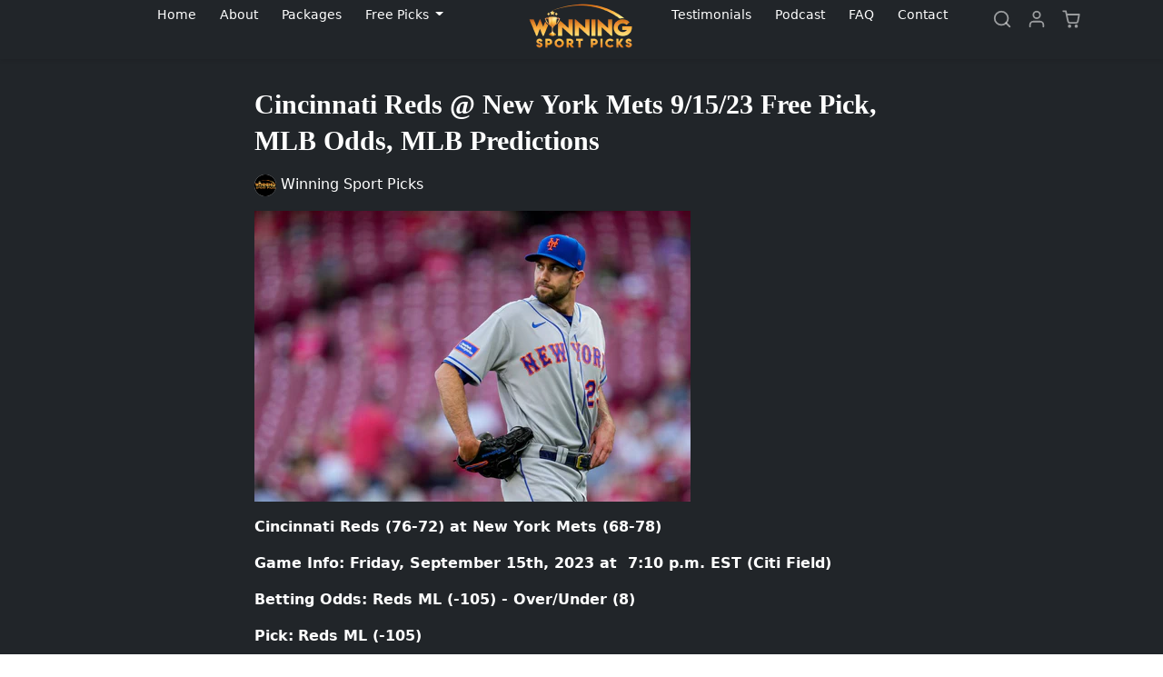

--- FILE ---
content_type: text/html; charset=utf-8
request_url: https://wspicks.com/blogs/free-picks/cincinnati-reds-new-york-mets-9-15-23-free-pick-mlb-odds-mlb-predictions
body_size: 28549
content:
<!doctype html>
<html lang="en">
<head>
<!-- Meta Pixel Code -->
<script>
!function(f,b,e,v,n,t,s)
{if(f.fbq)return;n=f.fbq=function(){n.callMethod?
n.callMethod.apply(n,arguments):n.queue.push(arguments)};
if(!f._fbq)f._fbq=n;n.push=n;n.loaded=!0;n.version='2.0';
n.queue=[];t=b.createElement(e);t.async=!0;
t.src=v;s=b.getElementsByTagName(e)[0];
s.parentNode.insertBefore(t,s)}(window,document,'script',
'https://connect.facebook.net/en_US/fbevents.js');
 fbq('init', '1405917693146804'); 
fbq('track', 'PageView');
</script>
<noscript>
 <img height="1" width="1" 
src="https://www.facebook.com/tr?id=1405917693146804&ev=PageView
&noscript=1"/>
</noscript>
<!-- End Meta Pixel Code -->

    <meta charset="utf-8">
    <meta name="viewport" content="width=device-width,initial-scale=1">
    <meta name="theme-color" content="">

    <link rel="canonical" href="https://wspicks.com/blogs/free-picks/cincinnati-reds-new-york-mets-9-15-23-free-pick-mlb-odds-mlb-predictions">
    <link rel="preconnect" href="https://cdn.shopify.com" crossorigin>
    <link rel="preconnect" href="https://fonts.shopifycdn.com" crossorigin><title>
        Cincinnati Reds @ New York Mets 9/15/23 Free Pick, MLB Odds, MLB Predi
 &ndash; Winning Sport Picks</title>

    
        <meta name="description" content="Cincinnati Reds (76-72) at New York Mets (68-78) Game Info: Friday, September 15th, 2023 at  7:10 p.m. EST (Citi Field) Betting Odds: Reds ML (-105) - Over/Under (8) Pick: Reds ML (-105) Friday night takes us to New York City where the Cincinnati Reds and the New York Mets will open up a three game weekend series in Qu">
    

    
  
<meta property="og:site_name" content="Winning Sport Picks">
<meta property="og:url" content="https://wspicks.com/blogs/free-picks/cincinnati-reds-new-york-mets-9-15-23-free-pick-mlb-odds-mlb-predictions">
<meta property="og:title" content="Cincinnati Reds @ New York Mets 9/15/23 Free Pick, MLB Odds, MLB Predi">
<meta property="og:type" content="article">
<meta property="og:description" content="Cincinnati Reds (76-72) at New York Mets (68-78) Game Info: Friday, September 15th, 2023 at  7:10 p.m. EST (Citi Field) Betting Odds: Reds ML (-105) - Over/Under (8) Pick: Reds ML (-105) Friday night takes us to New York City where the Cincinnati Reds and the New York Mets will open up a three game weekend series in Qu"><meta property="og:image" content="http://wspicks.com/cdn/shop/articles/usa_today_20630516.0.jpg?v=1694748613">
    <meta property="og:image:secure_url" content="https://wspicks.com/cdn/shop/articles/usa_today_20630516.0.jpg?v=1694748613">
    <meta property="og:image:width" content="1200">
    <meta property="og:image:height" content="800"><meta name="twitter:card" content="summary_large_image">
<meta name="twitter:title" content="Cincinnati Reds @ New York Mets 9/15/23 Free Pick, MLB Odds, MLB Predi">
<meta name="twitter:description" content="Cincinnati Reds (76-72) at New York Mets (68-78) Game Info: Friday, September 15th, 2023 at  7:10 p.m. EST (Citi Field) Betting Odds: Reds ML (-105) - Over/Under (8) Pick: Reds ML (-105) Friday night takes us to New York City where the Cincinnati Reds and the New York Mets will open up a three game weekend series in Qu">

    <script>window.performance && window.performance.mark && window.performance.mark('shopify.content_for_header.start');</script><meta id="shopify-digital-wallet" name="shopify-digital-wallet" content="/58139213868/digital_wallets/dialog">
<meta name="shopify-checkout-api-token" content="6f07e5fd1864d7303273d2c095169233">
<link rel="alternate" type="application/atom+xml" title="Feed" href="/blogs/free-picks.atom" />
<script async="async" src="/checkouts/internal/preloads.js?locale=en-US"></script>
<link rel="preconnect" href="https://shop.app" crossorigin="anonymous">
<script async="async" src="https://shop.app/checkouts/internal/preloads.js?locale=en-US&shop_id=58139213868" crossorigin="anonymous"></script>
<script id="apple-pay-shop-capabilities" type="application/json">{"shopId":58139213868,"countryCode":"US","currencyCode":"USD","merchantCapabilities":["supports3DS"],"merchantId":"gid:\/\/shopify\/Shop\/58139213868","merchantName":"Winning Sport Picks","requiredBillingContactFields":["postalAddress","email","phone"],"requiredShippingContactFields":["postalAddress","email","phone"],"shippingType":"shipping","supportedNetworks":["visa","masterCard","amex","discover","elo","jcb"],"total":{"type":"pending","label":"Winning Sport Picks","amount":"1.00"},"shopifyPaymentsEnabled":true,"supportsSubscriptions":true}</script>
<script id="shopify-features" type="application/json">{"accessToken":"6f07e5fd1864d7303273d2c095169233","betas":["rich-media-storefront-analytics"],"domain":"wspicks.com","predictiveSearch":true,"shopId":58139213868,"locale":"en"}</script>
<script>var Shopify = Shopify || {};
Shopify.shop = "winningportpicks.myshopify.com";
Shopify.locale = "en";
Shopify.currency = {"active":"USD","rate":"1.0"};
Shopify.country = "US";
Shopify.theme = {"name":"Custom Theme","id":126347116588,"schema_name":"ks-bootshop","schema_version":"3.0.0","theme_store_id":null,"role":"main"};
Shopify.theme.handle = "null";
Shopify.theme.style = {"id":null,"handle":null};
Shopify.cdnHost = "wspicks.com/cdn";
Shopify.routes = Shopify.routes || {};
Shopify.routes.root = "/";</script>
<script type="module">!function(o){(o.Shopify=o.Shopify||{}).modules=!0}(window);</script>
<script>!function(o){function n(){var o=[];function n(){o.push(Array.prototype.slice.apply(arguments))}return n.q=o,n}var t=o.Shopify=o.Shopify||{};t.loadFeatures=n(),t.autoloadFeatures=n()}(window);</script>
<script>
  window.ShopifyPay = window.ShopifyPay || {};
  window.ShopifyPay.apiHost = "shop.app\/pay";
  window.ShopifyPay.redirectState = null;
</script>
<script id="shop-js-analytics" type="application/json">{"pageType":"article"}</script>
<script defer="defer" async type="module" src="//wspicks.com/cdn/shopifycloud/shop-js/modules/v2/client.init-shop-cart-sync_BT-GjEfc.en.esm.js"></script>
<script defer="defer" async type="module" src="//wspicks.com/cdn/shopifycloud/shop-js/modules/v2/chunk.common_D58fp_Oc.esm.js"></script>
<script defer="defer" async type="module" src="//wspicks.com/cdn/shopifycloud/shop-js/modules/v2/chunk.modal_xMitdFEc.esm.js"></script>
<script type="module">
  await import("//wspicks.com/cdn/shopifycloud/shop-js/modules/v2/client.init-shop-cart-sync_BT-GjEfc.en.esm.js");
await import("//wspicks.com/cdn/shopifycloud/shop-js/modules/v2/chunk.common_D58fp_Oc.esm.js");
await import("//wspicks.com/cdn/shopifycloud/shop-js/modules/v2/chunk.modal_xMitdFEc.esm.js");

  window.Shopify.SignInWithShop?.initShopCartSync?.({"fedCMEnabled":true,"windoidEnabled":true});

</script>
<script>
  window.Shopify = window.Shopify || {};
  if (!window.Shopify.featureAssets) window.Shopify.featureAssets = {};
  window.Shopify.featureAssets['shop-js'] = {"shop-cart-sync":["modules/v2/client.shop-cart-sync_DZOKe7Ll.en.esm.js","modules/v2/chunk.common_D58fp_Oc.esm.js","modules/v2/chunk.modal_xMitdFEc.esm.js"],"init-fed-cm":["modules/v2/client.init-fed-cm_B6oLuCjv.en.esm.js","modules/v2/chunk.common_D58fp_Oc.esm.js","modules/v2/chunk.modal_xMitdFEc.esm.js"],"shop-cash-offers":["modules/v2/client.shop-cash-offers_D2sdYoxE.en.esm.js","modules/v2/chunk.common_D58fp_Oc.esm.js","modules/v2/chunk.modal_xMitdFEc.esm.js"],"shop-login-button":["modules/v2/client.shop-login-button_QeVjl5Y3.en.esm.js","modules/v2/chunk.common_D58fp_Oc.esm.js","modules/v2/chunk.modal_xMitdFEc.esm.js"],"pay-button":["modules/v2/client.pay-button_DXTOsIq6.en.esm.js","modules/v2/chunk.common_D58fp_Oc.esm.js","modules/v2/chunk.modal_xMitdFEc.esm.js"],"shop-button":["modules/v2/client.shop-button_DQZHx9pm.en.esm.js","modules/v2/chunk.common_D58fp_Oc.esm.js","modules/v2/chunk.modal_xMitdFEc.esm.js"],"avatar":["modules/v2/client.avatar_BTnouDA3.en.esm.js"],"init-windoid":["modules/v2/client.init-windoid_CR1B-cfM.en.esm.js","modules/v2/chunk.common_D58fp_Oc.esm.js","modules/v2/chunk.modal_xMitdFEc.esm.js"],"init-shop-for-new-customer-accounts":["modules/v2/client.init-shop-for-new-customer-accounts_C_vY_xzh.en.esm.js","modules/v2/client.shop-login-button_QeVjl5Y3.en.esm.js","modules/v2/chunk.common_D58fp_Oc.esm.js","modules/v2/chunk.modal_xMitdFEc.esm.js"],"init-shop-email-lookup-coordinator":["modules/v2/client.init-shop-email-lookup-coordinator_BI7n9ZSv.en.esm.js","modules/v2/chunk.common_D58fp_Oc.esm.js","modules/v2/chunk.modal_xMitdFEc.esm.js"],"init-shop-cart-sync":["modules/v2/client.init-shop-cart-sync_BT-GjEfc.en.esm.js","modules/v2/chunk.common_D58fp_Oc.esm.js","modules/v2/chunk.modal_xMitdFEc.esm.js"],"shop-toast-manager":["modules/v2/client.shop-toast-manager_DiYdP3xc.en.esm.js","modules/v2/chunk.common_D58fp_Oc.esm.js","modules/v2/chunk.modal_xMitdFEc.esm.js"],"init-customer-accounts":["modules/v2/client.init-customer-accounts_D9ZNqS-Q.en.esm.js","modules/v2/client.shop-login-button_QeVjl5Y3.en.esm.js","modules/v2/chunk.common_D58fp_Oc.esm.js","modules/v2/chunk.modal_xMitdFEc.esm.js"],"init-customer-accounts-sign-up":["modules/v2/client.init-customer-accounts-sign-up_iGw4briv.en.esm.js","modules/v2/client.shop-login-button_QeVjl5Y3.en.esm.js","modules/v2/chunk.common_D58fp_Oc.esm.js","modules/v2/chunk.modal_xMitdFEc.esm.js"],"shop-follow-button":["modules/v2/client.shop-follow-button_CqMgW2wH.en.esm.js","modules/v2/chunk.common_D58fp_Oc.esm.js","modules/v2/chunk.modal_xMitdFEc.esm.js"],"checkout-modal":["modules/v2/client.checkout-modal_xHeaAweL.en.esm.js","modules/v2/chunk.common_D58fp_Oc.esm.js","modules/v2/chunk.modal_xMitdFEc.esm.js"],"shop-login":["modules/v2/client.shop-login_D91U-Q7h.en.esm.js","modules/v2/chunk.common_D58fp_Oc.esm.js","modules/v2/chunk.modal_xMitdFEc.esm.js"],"lead-capture":["modules/v2/client.lead-capture_BJmE1dJe.en.esm.js","modules/v2/chunk.common_D58fp_Oc.esm.js","modules/v2/chunk.modal_xMitdFEc.esm.js"],"payment-terms":["modules/v2/client.payment-terms_Ci9AEqFq.en.esm.js","modules/v2/chunk.common_D58fp_Oc.esm.js","modules/v2/chunk.modal_xMitdFEc.esm.js"]};
</script>
<script>(function() {
  var isLoaded = false;
  function asyncLoad() {
    if (isLoaded) return;
    isLoaded = true;
    var urls = ["https:\/\/shy.elfsight.com\/p\/platform.js?shop=winningportpicks.myshopify.com","https:\/\/cdn.nfcube.com\/5d0bd5f7e9164fe06dfb17649a96c4bd.js?shop=winningportpicks.myshopify.com"];
    for (var i = 0; i < urls.length; i++) {
      var s = document.createElement('script');
      s.type = 'text/javascript';
      s.async = true;
      s.src = urls[i];
      var x = document.getElementsByTagName('script')[0];
      x.parentNode.insertBefore(s, x);
    }
  };
  if(window.attachEvent) {
    window.attachEvent('onload', asyncLoad);
  } else {
    window.addEventListener('load', asyncLoad, false);
  }
})();</script>
<script id="__st">var __st={"a":58139213868,"offset":-18000,"reqid":"3d986642-b204-41a9-82c2-fa5d7b07e1e4-1769058833","pageurl":"wspicks.com\/blogs\/free-picks\/cincinnati-reds-new-york-mets-9-15-23-free-pick-mlb-odds-mlb-predictions","s":"articles-561788223532","u":"7bdaf4c039c8","p":"article","rtyp":"article","rid":561788223532};</script>
<script>window.ShopifyPaypalV4VisibilityTracking = true;</script>
<script id="captcha-bootstrap">!function(){'use strict';const t='contact',e='account',n='new_comment',o=[[t,t],['blogs',n],['comments',n],[t,'customer']],c=[[e,'customer_login'],[e,'guest_login'],[e,'recover_customer_password'],[e,'create_customer']],r=t=>t.map((([t,e])=>`form[action*='/${t}']:not([data-nocaptcha='true']) input[name='form_type'][value='${e}']`)).join(','),a=t=>()=>t?[...document.querySelectorAll(t)].map((t=>t.form)):[];function s(){const t=[...o],e=r(t);return a(e)}const i='password',u='form_key',d=['recaptcha-v3-token','g-recaptcha-response','h-captcha-response',i],f=()=>{try{return window.sessionStorage}catch{return}},m='__shopify_v',_=t=>t.elements[u];function p(t,e,n=!1){try{const o=window.sessionStorage,c=JSON.parse(o.getItem(e)),{data:r}=function(t){const{data:e,action:n}=t;return t[m]||n?{data:e,action:n}:{data:t,action:n}}(c);for(const[e,n]of Object.entries(r))t.elements[e]&&(t.elements[e].value=n);n&&o.removeItem(e)}catch(o){console.error('form repopulation failed',{error:o})}}const l='form_type',E='cptcha';function T(t){t.dataset[E]=!0}const w=window,h=w.document,L='Shopify',v='ce_forms',y='captcha';let A=!1;((t,e)=>{const n=(g='f06e6c50-85a8-45c8-87d0-21a2b65856fe',I='https://cdn.shopify.com/shopifycloud/storefront-forms-hcaptcha/ce_storefront_forms_captcha_hcaptcha.v1.5.2.iife.js',D={infoText:'Protected by hCaptcha',privacyText:'Privacy',termsText:'Terms'},(t,e,n)=>{const o=w[L][v],c=o.bindForm;if(c)return c(t,g,e,D).then(n);var r;o.q.push([[t,g,e,D],n]),r=I,A||(h.body.append(Object.assign(h.createElement('script'),{id:'captcha-provider',async:!0,src:r})),A=!0)});var g,I,D;w[L]=w[L]||{},w[L][v]=w[L][v]||{},w[L][v].q=[],w[L][y]=w[L][y]||{},w[L][y].protect=function(t,e){n(t,void 0,e),T(t)},Object.freeze(w[L][y]),function(t,e,n,w,h,L){const[v,y,A,g]=function(t,e,n){const i=e?o:[],u=t?c:[],d=[...i,...u],f=r(d),m=r(i),_=r(d.filter((([t,e])=>n.includes(e))));return[a(f),a(m),a(_),s()]}(w,h,L),I=t=>{const e=t.target;return e instanceof HTMLFormElement?e:e&&e.form},D=t=>v().includes(t);t.addEventListener('submit',(t=>{const e=I(t);if(!e)return;const n=D(e)&&!e.dataset.hcaptchaBound&&!e.dataset.recaptchaBound,o=_(e),c=g().includes(e)&&(!o||!o.value);(n||c)&&t.preventDefault(),c&&!n&&(function(t){try{if(!f())return;!function(t){const e=f();if(!e)return;const n=_(t);if(!n)return;const o=n.value;o&&e.removeItem(o)}(t);const e=Array.from(Array(32),(()=>Math.random().toString(36)[2])).join('');!function(t,e){_(t)||t.append(Object.assign(document.createElement('input'),{type:'hidden',name:u})),t.elements[u].value=e}(t,e),function(t,e){const n=f();if(!n)return;const o=[...t.querySelectorAll(`input[type='${i}']`)].map((({name:t})=>t)),c=[...d,...o],r={};for(const[a,s]of new FormData(t).entries())c.includes(a)||(r[a]=s);n.setItem(e,JSON.stringify({[m]:1,action:t.action,data:r}))}(t,e)}catch(e){console.error('failed to persist form',e)}}(e),e.submit())}));const S=(t,e)=>{t&&!t.dataset[E]&&(n(t,e.some((e=>e===t))),T(t))};for(const o of['focusin','change'])t.addEventListener(o,(t=>{const e=I(t);D(e)&&S(e,y())}));const B=e.get('form_key'),M=e.get(l),P=B&&M;t.addEventListener('DOMContentLoaded',(()=>{const t=y();if(P)for(const e of t)e.elements[l].value===M&&p(e,B);[...new Set([...A(),...v().filter((t=>'true'===t.dataset.shopifyCaptcha))])].forEach((e=>S(e,t)))}))}(h,new URLSearchParams(w.location.search),n,t,e,['guest_login'])})(!0,!0)}();</script>
<script integrity="sha256-4kQ18oKyAcykRKYeNunJcIwy7WH5gtpwJnB7kiuLZ1E=" data-source-attribution="shopify.loadfeatures" defer="defer" src="//wspicks.com/cdn/shopifycloud/storefront/assets/storefront/load_feature-a0a9edcb.js" crossorigin="anonymous"></script>
<script crossorigin="anonymous" defer="defer" src="//wspicks.com/cdn/shopifycloud/storefront/assets/shopify_pay/storefront-65b4c6d7.js?v=20250812"></script>
<script data-source-attribution="shopify.dynamic_checkout.dynamic.init">var Shopify=Shopify||{};Shopify.PaymentButton=Shopify.PaymentButton||{isStorefrontPortableWallets:!0,init:function(){window.Shopify.PaymentButton.init=function(){};var t=document.createElement("script");t.src="https://wspicks.com/cdn/shopifycloud/portable-wallets/latest/portable-wallets.en.js",t.type="module",document.head.appendChild(t)}};
</script>
<script data-source-attribution="shopify.dynamic_checkout.buyer_consent">
  function portableWalletsHideBuyerConsent(e){var t=document.getElementById("shopify-buyer-consent"),n=document.getElementById("shopify-subscription-policy-button");t&&n&&(t.classList.add("hidden"),t.setAttribute("aria-hidden","true"),n.removeEventListener("click",e))}function portableWalletsShowBuyerConsent(e){var t=document.getElementById("shopify-buyer-consent"),n=document.getElementById("shopify-subscription-policy-button");t&&n&&(t.classList.remove("hidden"),t.removeAttribute("aria-hidden"),n.addEventListener("click",e))}window.Shopify?.PaymentButton&&(window.Shopify.PaymentButton.hideBuyerConsent=portableWalletsHideBuyerConsent,window.Shopify.PaymentButton.showBuyerConsent=portableWalletsShowBuyerConsent);
</script>
<script data-source-attribution="shopify.dynamic_checkout.cart.bootstrap">document.addEventListener("DOMContentLoaded",(function(){function t(){return document.querySelector("shopify-accelerated-checkout-cart, shopify-accelerated-checkout")}if(t())Shopify.PaymentButton.init();else{new MutationObserver((function(e,n){t()&&(Shopify.PaymentButton.init(),n.disconnect())})).observe(document.body,{childList:!0,subtree:!0})}}));
</script>
<link id="shopify-accelerated-checkout-styles" rel="stylesheet" media="screen" href="https://wspicks.com/cdn/shopifycloud/portable-wallets/latest/accelerated-checkout-backwards-compat.css" crossorigin="anonymous">
<style id="shopify-accelerated-checkout-cart">
        #shopify-buyer-consent {
  margin-top: 1em;
  display: inline-block;
  width: 100%;
}

#shopify-buyer-consent.hidden {
  display: none;
}

#shopify-subscription-policy-button {
  background: none;
  border: none;
  padding: 0;
  text-decoration: underline;
  font-size: inherit;
  cursor: pointer;
}

#shopify-subscription-policy-button::before {
  box-shadow: none;
}

      </style>

<script>window.performance && window.performance.mark && window.performance.mark('shopify.content_for_header.end');</script>

    <link href="//wspicks.com/cdn/shop/t/6/assets/bootstrap.css?v=116484728688296465201666248859" rel="stylesheet">
    <style>
        @font-face {
  font-family: Raleway;
  font-weight: 400;
  font-style: normal;
  font-display: swap;
  src: url("//wspicks.com/cdn/fonts/raleway/raleway_n4.2c76ddd103ff0f30b1230f13e160330ff8b2c68a.woff2") format("woff2"),
       url("//wspicks.com/cdn/fonts/raleway/raleway_n4.c057757dddc39994ad5d9c9f58e7c2c2a72359a9.woff") format("woff");
}

        :root {
            --bs-headings-font-family: Raleway, sans-serif;
            --bs-headings-font-weight: 400;
        }
    
      
    </style>
  
    <link href="//wspicks.com/cdn/shop/t/6/assets/general.css?v=94931511396597647771666248859" rel="stylesheet">
    <link href="//wspicks.com/cdn/shop/t/6/assets/sections.css?v=94745710820964217931666248860" rel="stylesheet">
    <link href="//wspicks.com/cdn/shop/t/6/assets/custom.css?v=161446473139859062221669215071" rel="stylesheet">
  <script src="https://code.jquery.com/jquery-2.2.4.min.js"></script>
    <script>
        window.money_format = "${{amount}}"
        window.themeStrings = {
            addToCart: `Add to cart`,
            soldOut: `Sold out`,
            unavailable: `Unavailable`,
        }
      
      setInterval(() => {
    const formID = document
        .querySelector('#mc_embed_signup')
        .querySelector('form')
        .className
        .split("sendx-submit-form-")[1];
    
    const elements = document.getElementsByClassName(`sendx-gdpr-${formID}-wrapper`);
    
    if (elements.length > 0) {
        elements[0].setAttribute("id", `sendx-gdpr-${formID}-wrapper`);
    }
}, 1000);
    </script>

    <script src="//wspicks.com/cdn/shop/t/6/assets/bootstrap.bundle.min.js?v=165452379210151254851666248859" defer></script>
  
    <script src="//wspicks.com/cdn/shop/t/6/assets/general.js?v=56799643759664511961666248859" defer></script>
    <script src="//wspicks.com/cdn/shop/t/6/assets/collection.js?v=66106102076207789511666248859" defer></script>
    <script src="//wspicks.com/cdn/shop/t/6/assets/product.js?v=180323201285875592471666248860" defer></script>
    <script src="//wspicks.com/cdn/shop/t/6/assets/cart.js?v=95092973394342464951666248859" defer></script>
    <script src="//wspicks.com/cdn/shop/t/6/assets/custom.js?v=155759515088182738431666248859" defer></script>
  
  <script src="https://cdnjs.cloudflare.com/ajax/libs/slick-carousel/1.8.1/slick.min.js"></script>

  <link rel="stylesheet" href="https://cdnjs.cloudflare.com/ajax/libs/slick-carousel/1.8.1/slick.min.css"/>
  <link rel="stylesheet" href="https://cdnjs.cloudflare.com/ajax/libs/slick-carousel/1.8.1/slick-theme.css" />

  <!-- Google tag (gtag.js) -->
<script async src="https://www.googletagmanager.com/gtag/js?id=AW-10960879485"></script>
<script>
  window.dataLayer = window.dataLayer || [];
  function gtag(){dataLayer.push(arguments);}
  gtag('js', new Date());

  gtag('config', 'AW-10960879485');
</script>
<!-- BEGIN app block: shopify://apps/hulk-form-builder/blocks/app-embed/b6b8dd14-356b-4725-a4ed-77232212b3c3 --><!-- BEGIN app snippet: hulkapps-formbuilder-theme-ext --><script type="text/javascript">
  
  if (typeof window.formbuilder_customer != "object") {
        window.formbuilder_customer = {}
  }

  window.hulkFormBuilder = {
    form_data: {},
    shop_data: {"shop_7SLULYtI20RRbcQP70QVfA":{"shop_uuid":"7SLULYtI20RRbcQP70QVfA","shop_timezone":"America\/New_York","shop_id":120808,"shop_is_after_submit_enabled":false,"shop_shopify_plan":"basic","shop_shopify_domain":"winningportpicks.myshopify.com","shop_remove_watermark":false,"shop_created_at":"2024-11-11T00:05:41.582Z","is_skip_metafield":false,"shop_deleted":false,"shop_disabled":false}},
    settings_data: {"shop_settings":{"shop_customise_msgs":[],"default_customise_msgs":{"is_required":"is required","thank_you":"Thank you! The form was submitted successfully.","processing":"Processing...","valid_data":"Please provide valid data","valid_email":"Provide valid email format","valid_tags":"HTML Tags are not allowed","valid_phone":"Provide valid phone number","valid_captcha":"Please provide valid captcha response","valid_url":"Provide valid URL","only_number_alloud":"Provide valid number in","number_less":"must be less than","number_more":"must be more than","image_must_less":"Image must be less than 20MB","image_number":"Images allowed","image_extension":"Invalid extension! Please provide image file","error_image_upload":"Error in image upload. Please try again.","error_file_upload":"Error in file upload. Please try again.","your_response":"Your response","error_form_submit":"Error occur.Please try again after sometime.","email_submitted":"Form with this email is already submitted","invalid_email_by_zerobounce":"The email address you entered appears to be invalid. Please check it and try again.","download_file":"Download file","card_details_invalid":"Your card details are invalid","card_details":"Card details","please_enter_card_details":"Please enter card details","card_number":"Card number","exp_mm":"Exp MM","exp_yy":"Exp YY","crd_cvc":"CVV","payment_value":"Payment amount","please_enter_payment_amount":"Please enter payment amount","address1":"Address line 1","address2":"Address line 2","city":"City","province":"Province","zipcode":"Zip code","country":"Country","blocked_domain":"This form does not accept addresses from","file_must_less":"File must be less than 20MB","file_extension":"Invalid extension! Please provide file","only_file_number_alloud":"files allowed","previous":"Previous","next":"Next","must_have_a_input":"Please enter at least one field.","please_enter_required_data":"Please enter required data","atleast_one_special_char":"Include at least one special character","atleast_one_lowercase_char":"Include at least one lowercase character","atleast_one_uppercase_char":"Include at least one uppercase character","atleast_one_number":"Include at least one number","must_have_8_chars":"Must have 8 characters long","be_between_8_and_12_chars":"Be between 8 and 12 characters long","please_select":"Please Select","phone_submitted":"Form with this phone number is already submitted","user_res_parse_error":"Error while submitting the form","valid_same_values":"values must be same","product_choice_clear_selection":"Clear Selection","picture_choice_clear_selection":"Clear Selection","remove_all_for_file_image_upload":"Remove All","invalid_file_type_for_image_upload":"You can't upload files of this type.","invalid_file_type_for_signature_upload":"You can't upload files of this type.","max_files_exceeded_for_file_upload":"You can not upload any more files.","max_files_exceeded_for_image_upload":"You can not upload any more files.","file_already_exist":"File already uploaded","max_limit_exceed":"You have added the maximum number of text fields.","cancel_upload_for_file_upload":"Cancel upload","cancel_upload_for_image_upload":"Cancel upload","cancel_upload_for_signature_upload":"Cancel upload"},"shop_blocked_domains":[]}},
    features_data: {"shop_plan_features":{"shop_plan_features":["unlimited-forms","full-design-customization","export-form-submissions","multiple-recipients-for-form-submissions","multiple-admin-notifications","enable-captcha","unlimited-file-uploads","save-submitted-form-data","set-auto-response-message","conditional-logic","form-banner","save-as-draft-facility","include-user-response-in-admin-email","disable-form-submission","file-upload"]}},
    shop: null,
    shop_id: null,
    plan_features: null,
    validateDoubleQuotes: false,
    assets: {
      extraFunctions: "https://cdn.shopify.com/extensions/019bb5ee-ec40-7527-955d-c1b8751eb060/form-builder-by-hulkapps-50/assets/extra-functions.js",
      extraStyles: "https://cdn.shopify.com/extensions/019bb5ee-ec40-7527-955d-c1b8751eb060/form-builder-by-hulkapps-50/assets/extra-styles.css",
      bootstrapStyles: "https://cdn.shopify.com/extensions/019bb5ee-ec40-7527-955d-c1b8751eb060/form-builder-by-hulkapps-50/assets/theme-app-extension-bootstrap.css"
    },
    translations: {
      htmlTagNotAllowed: "HTML Tags are not allowed",
      sqlQueryNotAllowed: "SQL Queries are not allowed",
      doubleQuoteNotAllowed: "Double quotes are not allowed",
      vorwerkHttpWwwNotAllowed: "The words \u0026#39;http\u0026#39; and \u0026#39;www\u0026#39; are not allowed. Please remove them and try again.",
      maxTextFieldsReached: "You have added the maximum number of text fields.",
      avoidNegativeWords: "Avoid negative words: Don\u0026#39;t use negative words in your contact message.",
      customDesignOnly: "This form is for custom designs requests. For general inquiries please contact our team at info@stagheaddesigns.com",
      zerobounceApiErrorMsg: "We couldn\u0026#39;t verify your email due to a technical issue. Please try again later.",
    }

  }

  

  window.FbThemeAppExtSettingsHash = {}
  
</script><!-- END app snippet --><!-- END app block --><script src="https://cdn.shopify.com/extensions/019bb5ee-ec40-7527-955d-c1b8751eb060/form-builder-by-hulkapps-50/assets/form-builder-script.js" type="text/javascript" defer="defer"></script>
<link href="https://monorail-edge.shopifysvc.com" rel="dns-prefetch">
<script>(function(){if ("sendBeacon" in navigator && "performance" in window) {try {var session_token_from_headers = performance.getEntriesByType('navigation')[0].serverTiming.find(x => x.name == '_s').description;} catch {var session_token_from_headers = undefined;}var session_cookie_matches = document.cookie.match(/_shopify_s=([^;]*)/);var session_token_from_cookie = session_cookie_matches && session_cookie_matches.length === 2 ? session_cookie_matches[1] : "";var session_token = session_token_from_headers || session_token_from_cookie || "";function handle_abandonment_event(e) {var entries = performance.getEntries().filter(function(entry) {return /monorail-edge.shopifysvc.com/.test(entry.name);});if (!window.abandonment_tracked && entries.length === 0) {window.abandonment_tracked = true;var currentMs = Date.now();var navigation_start = performance.timing.navigationStart;var payload = {shop_id: 58139213868,url: window.location.href,navigation_start,duration: currentMs - navigation_start,session_token,page_type: "article"};window.navigator.sendBeacon("https://monorail-edge.shopifysvc.com/v1/produce", JSON.stringify({schema_id: "online_store_buyer_site_abandonment/1.1",payload: payload,metadata: {event_created_at_ms: currentMs,event_sent_at_ms: currentMs}}));}}window.addEventListener('pagehide', handle_abandonment_event);}}());</script>
<script id="web-pixels-manager-setup">(function e(e,d,r,n,o){if(void 0===o&&(o={}),!Boolean(null===(a=null===(i=window.Shopify)||void 0===i?void 0:i.analytics)||void 0===a?void 0:a.replayQueue)){var i,a;window.Shopify=window.Shopify||{};var t=window.Shopify;t.analytics=t.analytics||{};var s=t.analytics;s.replayQueue=[],s.publish=function(e,d,r){return s.replayQueue.push([e,d,r]),!0};try{self.performance.mark("wpm:start")}catch(e){}var l=function(){var e={modern:/Edge?\/(1{2}[4-9]|1[2-9]\d|[2-9]\d{2}|\d{4,})\.\d+(\.\d+|)|Firefox\/(1{2}[4-9]|1[2-9]\d|[2-9]\d{2}|\d{4,})\.\d+(\.\d+|)|Chrom(ium|e)\/(9{2}|\d{3,})\.\d+(\.\d+|)|(Maci|X1{2}).+ Version\/(15\.\d+|(1[6-9]|[2-9]\d|\d{3,})\.\d+)([,.]\d+|)( \(\w+\)|)( Mobile\/\w+|) Safari\/|Chrome.+OPR\/(9{2}|\d{3,})\.\d+\.\d+|(CPU[ +]OS|iPhone[ +]OS|CPU[ +]iPhone|CPU IPhone OS|CPU iPad OS)[ +]+(15[._]\d+|(1[6-9]|[2-9]\d|\d{3,})[._]\d+)([._]\d+|)|Android:?[ /-](13[3-9]|1[4-9]\d|[2-9]\d{2}|\d{4,})(\.\d+|)(\.\d+|)|Android.+Firefox\/(13[5-9]|1[4-9]\d|[2-9]\d{2}|\d{4,})\.\d+(\.\d+|)|Android.+Chrom(ium|e)\/(13[3-9]|1[4-9]\d|[2-9]\d{2}|\d{4,})\.\d+(\.\d+|)|SamsungBrowser\/([2-9]\d|\d{3,})\.\d+/,legacy:/Edge?\/(1[6-9]|[2-9]\d|\d{3,})\.\d+(\.\d+|)|Firefox\/(5[4-9]|[6-9]\d|\d{3,})\.\d+(\.\d+|)|Chrom(ium|e)\/(5[1-9]|[6-9]\d|\d{3,})\.\d+(\.\d+|)([\d.]+$|.*Safari\/(?![\d.]+ Edge\/[\d.]+$))|(Maci|X1{2}).+ Version\/(10\.\d+|(1[1-9]|[2-9]\d|\d{3,})\.\d+)([,.]\d+|)( \(\w+\)|)( Mobile\/\w+|) Safari\/|Chrome.+OPR\/(3[89]|[4-9]\d|\d{3,})\.\d+\.\d+|(CPU[ +]OS|iPhone[ +]OS|CPU[ +]iPhone|CPU IPhone OS|CPU iPad OS)[ +]+(10[._]\d+|(1[1-9]|[2-9]\d|\d{3,})[._]\d+)([._]\d+|)|Android:?[ /-](13[3-9]|1[4-9]\d|[2-9]\d{2}|\d{4,})(\.\d+|)(\.\d+|)|Mobile Safari.+OPR\/([89]\d|\d{3,})\.\d+\.\d+|Android.+Firefox\/(13[5-9]|1[4-9]\d|[2-9]\d{2}|\d{4,})\.\d+(\.\d+|)|Android.+Chrom(ium|e)\/(13[3-9]|1[4-9]\d|[2-9]\d{2}|\d{4,})\.\d+(\.\d+|)|Android.+(UC? ?Browser|UCWEB|U3)[ /]?(15\.([5-9]|\d{2,})|(1[6-9]|[2-9]\d|\d{3,})\.\d+)\.\d+|SamsungBrowser\/(5\.\d+|([6-9]|\d{2,})\.\d+)|Android.+MQ{2}Browser\/(14(\.(9|\d{2,})|)|(1[5-9]|[2-9]\d|\d{3,})(\.\d+|))(\.\d+|)|K[Aa][Ii]OS\/(3\.\d+|([4-9]|\d{2,})\.\d+)(\.\d+|)/},d=e.modern,r=e.legacy,n=navigator.userAgent;return n.match(d)?"modern":n.match(r)?"legacy":"unknown"}(),u="modern"===l?"modern":"legacy",c=(null!=n?n:{modern:"",legacy:""})[u],f=function(e){return[e.baseUrl,"/wpm","/b",e.hashVersion,"modern"===e.buildTarget?"m":"l",".js"].join("")}({baseUrl:d,hashVersion:r,buildTarget:u}),m=function(e){var d=e.version,r=e.bundleTarget,n=e.surface,o=e.pageUrl,i=e.monorailEndpoint;return{emit:function(e){var a=e.status,t=e.errorMsg,s=(new Date).getTime(),l=JSON.stringify({metadata:{event_sent_at_ms:s},events:[{schema_id:"web_pixels_manager_load/3.1",payload:{version:d,bundle_target:r,page_url:o,status:a,surface:n,error_msg:t},metadata:{event_created_at_ms:s}}]});if(!i)return console&&console.warn&&console.warn("[Web Pixels Manager] No Monorail endpoint provided, skipping logging."),!1;try{return self.navigator.sendBeacon.bind(self.navigator)(i,l)}catch(e){}var u=new XMLHttpRequest;try{return u.open("POST",i,!0),u.setRequestHeader("Content-Type","text/plain"),u.send(l),!0}catch(e){return console&&console.warn&&console.warn("[Web Pixels Manager] Got an unhandled error while logging to Monorail."),!1}}}}({version:r,bundleTarget:l,surface:e.surface,pageUrl:self.location.href,monorailEndpoint:e.monorailEndpoint});try{o.browserTarget=l,function(e){var d=e.src,r=e.async,n=void 0===r||r,o=e.onload,i=e.onerror,a=e.sri,t=e.scriptDataAttributes,s=void 0===t?{}:t,l=document.createElement("script"),u=document.querySelector("head"),c=document.querySelector("body");if(l.async=n,l.src=d,a&&(l.integrity=a,l.crossOrigin="anonymous"),s)for(var f in s)if(Object.prototype.hasOwnProperty.call(s,f))try{l.dataset[f]=s[f]}catch(e){}if(o&&l.addEventListener("load",o),i&&l.addEventListener("error",i),u)u.appendChild(l);else{if(!c)throw new Error("Did not find a head or body element to append the script");c.appendChild(l)}}({src:f,async:!0,onload:function(){if(!function(){var e,d;return Boolean(null===(d=null===(e=window.Shopify)||void 0===e?void 0:e.analytics)||void 0===d?void 0:d.initialized)}()){var d=window.webPixelsManager.init(e)||void 0;if(d){var r=window.Shopify.analytics;r.replayQueue.forEach((function(e){var r=e[0],n=e[1],o=e[2];d.publishCustomEvent(r,n,o)})),r.replayQueue=[],r.publish=d.publishCustomEvent,r.visitor=d.visitor,r.initialized=!0}}},onerror:function(){return m.emit({status:"failed",errorMsg:"".concat(f," has failed to load")})},sri:function(e){var d=/^sha384-[A-Za-z0-9+/=]+$/;return"string"==typeof e&&d.test(e)}(c)?c:"",scriptDataAttributes:o}),m.emit({status:"loading"})}catch(e){m.emit({status:"failed",errorMsg:(null==e?void 0:e.message)||"Unknown error"})}}})({shopId: 58139213868,storefrontBaseUrl: "https://wspicks.com",extensionsBaseUrl: "https://extensions.shopifycdn.com/cdn/shopifycloud/web-pixels-manager",monorailEndpoint: "https://monorail-edge.shopifysvc.com/unstable/produce_batch",surface: "storefront-renderer",enabledBetaFlags: ["2dca8a86"],webPixelsConfigList: [{"id":"1297809452","configuration":"{\"subdomain\": \"winningportpicks\"}","eventPayloadVersion":"v1","runtimeContext":"STRICT","scriptVersion":"7c43d34f3733b2440dd44bce7edbeb00","type":"APP","apiClientId":1615517,"privacyPurposes":["ANALYTICS","MARKETING","SALE_OF_DATA"],"dataSharingAdjustments":{"protectedCustomerApprovalScopes":["read_customer_address","read_customer_email","read_customer_name","read_customer_personal_data","read_customer_phone"]}},{"id":"196149292","configuration":"{\"pixel_id\":\"1515436689448908\",\"pixel_type\":\"facebook_pixel\"}","eventPayloadVersion":"v1","runtimeContext":"OPEN","scriptVersion":"ca16bc87fe92b6042fbaa3acc2fbdaa6","type":"APP","apiClientId":2329312,"privacyPurposes":["ANALYTICS","MARKETING","SALE_OF_DATA"],"dataSharingAdjustments":{"protectedCustomerApprovalScopes":["read_customer_address","read_customer_email","read_customer_name","read_customer_personal_data","read_customer_phone"]}},{"id":"shopify-app-pixel","configuration":"{}","eventPayloadVersion":"v1","runtimeContext":"STRICT","scriptVersion":"0450","apiClientId":"shopify-pixel","type":"APP","privacyPurposes":["ANALYTICS","MARKETING"]},{"id":"shopify-custom-pixel","eventPayloadVersion":"v1","runtimeContext":"LAX","scriptVersion":"0450","apiClientId":"shopify-pixel","type":"CUSTOM","privacyPurposes":["ANALYTICS","MARKETING"]}],isMerchantRequest: false,initData: {"shop":{"name":"Winning Sport Picks","paymentSettings":{"currencyCode":"USD"},"myshopifyDomain":"winningportpicks.myshopify.com","countryCode":"US","storefrontUrl":"https:\/\/wspicks.com"},"customer":null,"cart":null,"checkout":null,"productVariants":[],"purchasingCompany":null},},"https://wspicks.com/cdn","fcfee988w5aeb613cpc8e4bc33m6693e112",{"modern":"","legacy":""},{"shopId":"58139213868","storefrontBaseUrl":"https:\/\/wspicks.com","extensionBaseUrl":"https:\/\/extensions.shopifycdn.com\/cdn\/shopifycloud\/web-pixels-manager","surface":"storefront-renderer","enabledBetaFlags":"[\"2dca8a86\"]","isMerchantRequest":"false","hashVersion":"fcfee988w5aeb613cpc8e4bc33m6693e112","publish":"custom","events":"[[\"page_viewed\",{}]]"});</script><script>
  window.ShopifyAnalytics = window.ShopifyAnalytics || {};
  window.ShopifyAnalytics.meta = window.ShopifyAnalytics.meta || {};
  window.ShopifyAnalytics.meta.currency = 'USD';
  var meta = {"page":{"pageType":"article","resourceType":"article","resourceId":561788223532,"requestId":"3d986642-b204-41a9-82c2-fa5d7b07e1e4-1769058833"}};
  for (var attr in meta) {
    window.ShopifyAnalytics.meta[attr] = meta[attr];
  }
</script>
<script class="analytics">
  (function () {
    var customDocumentWrite = function(content) {
      var jquery = null;

      if (window.jQuery) {
        jquery = window.jQuery;
      } else if (window.Checkout && window.Checkout.$) {
        jquery = window.Checkout.$;
      }

      if (jquery) {
        jquery('body').append(content);
      }
    };

    var hasLoggedConversion = function(token) {
      if (token) {
        return document.cookie.indexOf('loggedConversion=' + token) !== -1;
      }
      return false;
    }

    var setCookieIfConversion = function(token) {
      if (token) {
        var twoMonthsFromNow = new Date(Date.now());
        twoMonthsFromNow.setMonth(twoMonthsFromNow.getMonth() + 2);

        document.cookie = 'loggedConversion=' + token + '; expires=' + twoMonthsFromNow;
      }
    }

    var trekkie = window.ShopifyAnalytics.lib = window.trekkie = window.trekkie || [];
    if (trekkie.integrations) {
      return;
    }
    trekkie.methods = [
      'identify',
      'page',
      'ready',
      'track',
      'trackForm',
      'trackLink'
    ];
    trekkie.factory = function(method) {
      return function() {
        var args = Array.prototype.slice.call(arguments);
        args.unshift(method);
        trekkie.push(args);
        return trekkie;
      };
    };
    for (var i = 0; i < trekkie.methods.length; i++) {
      var key = trekkie.methods[i];
      trekkie[key] = trekkie.factory(key);
    }
    trekkie.load = function(config) {
      trekkie.config = config || {};
      trekkie.config.initialDocumentCookie = document.cookie;
      var first = document.getElementsByTagName('script')[0];
      var script = document.createElement('script');
      script.type = 'text/javascript';
      script.onerror = function(e) {
        var scriptFallback = document.createElement('script');
        scriptFallback.type = 'text/javascript';
        scriptFallback.onerror = function(error) {
                var Monorail = {
      produce: function produce(monorailDomain, schemaId, payload) {
        var currentMs = new Date().getTime();
        var event = {
          schema_id: schemaId,
          payload: payload,
          metadata: {
            event_created_at_ms: currentMs,
            event_sent_at_ms: currentMs
          }
        };
        return Monorail.sendRequest("https://" + monorailDomain + "/v1/produce", JSON.stringify(event));
      },
      sendRequest: function sendRequest(endpointUrl, payload) {
        // Try the sendBeacon API
        if (window && window.navigator && typeof window.navigator.sendBeacon === 'function' && typeof window.Blob === 'function' && !Monorail.isIos12()) {
          var blobData = new window.Blob([payload], {
            type: 'text/plain'
          });

          if (window.navigator.sendBeacon(endpointUrl, blobData)) {
            return true;
          } // sendBeacon was not successful

        } // XHR beacon

        var xhr = new XMLHttpRequest();

        try {
          xhr.open('POST', endpointUrl);
          xhr.setRequestHeader('Content-Type', 'text/plain');
          xhr.send(payload);
        } catch (e) {
          console.log(e);
        }

        return false;
      },
      isIos12: function isIos12() {
        return window.navigator.userAgent.lastIndexOf('iPhone; CPU iPhone OS 12_') !== -1 || window.navigator.userAgent.lastIndexOf('iPad; CPU OS 12_') !== -1;
      }
    };
    Monorail.produce('monorail-edge.shopifysvc.com',
      'trekkie_storefront_load_errors/1.1',
      {shop_id: 58139213868,
      theme_id: 126347116588,
      app_name: "storefront",
      context_url: window.location.href,
      source_url: "//wspicks.com/cdn/s/trekkie.storefront.1bbfab421998800ff09850b62e84b8915387986d.min.js"});

        };
        scriptFallback.async = true;
        scriptFallback.src = '//wspicks.com/cdn/s/trekkie.storefront.1bbfab421998800ff09850b62e84b8915387986d.min.js';
        first.parentNode.insertBefore(scriptFallback, first);
      };
      script.async = true;
      script.src = '//wspicks.com/cdn/s/trekkie.storefront.1bbfab421998800ff09850b62e84b8915387986d.min.js';
      first.parentNode.insertBefore(script, first);
    };
    trekkie.load(
      {"Trekkie":{"appName":"storefront","development":false,"defaultAttributes":{"shopId":58139213868,"isMerchantRequest":null,"themeId":126347116588,"themeCityHash":"13765002838431397027","contentLanguage":"en","currency":"USD","eventMetadataId":"1eb41059-0378-4b40-8430-5f6afa4a9676"},"isServerSideCookieWritingEnabled":true,"monorailRegion":"shop_domain","enabledBetaFlags":["65f19447"]},"Session Attribution":{},"S2S":{"facebookCapiEnabled":true,"source":"trekkie-storefront-renderer","apiClientId":580111}}
    );

    var loaded = false;
    trekkie.ready(function() {
      if (loaded) return;
      loaded = true;

      window.ShopifyAnalytics.lib = window.trekkie;

      var originalDocumentWrite = document.write;
      document.write = customDocumentWrite;
      try { window.ShopifyAnalytics.merchantGoogleAnalytics.call(this); } catch(error) {};
      document.write = originalDocumentWrite;

      window.ShopifyAnalytics.lib.page(null,{"pageType":"article","resourceType":"article","resourceId":561788223532,"requestId":"3d986642-b204-41a9-82c2-fa5d7b07e1e4-1769058833","shopifyEmitted":true});

      var match = window.location.pathname.match(/checkouts\/(.+)\/(thank_you|post_purchase)/)
      var token = match? match[1]: undefined;
      if (!hasLoggedConversion(token)) {
        setCookieIfConversion(token);
        
      }
    });


        var eventsListenerScript = document.createElement('script');
        eventsListenerScript.async = true;
        eventsListenerScript.src = "//wspicks.com/cdn/shopifycloud/storefront/assets/shop_events_listener-3da45d37.js";
        document.getElementsByTagName('head')[0].appendChild(eventsListenerScript);

})();</script>
<script
  defer
  src="https://wspicks.com/cdn/shopifycloud/perf-kit/shopify-perf-kit-3.0.4.min.js"
  data-application="storefront-renderer"
  data-shop-id="58139213868"
  data-render-region="gcp-us-central1"
  data-page-type="article"
  data-theme-instance-id="126347116588"
  data-theme-name="ks-bootshop"
  data-theme-version="3.0.0"
  data-monorail-region="shop_domain"
  data-resource-timing-sampling-rate="10"
  data-shs="true"
  data-shs-beacon="true"
  data-shs-export-with-fetch="true"
  data-shs-logs-sample-rate="1"
  data-shs-beacon-endpoint="https://wspicks.com/api/collect"
></script>
</head>

<body class="page-type-article">
    <a class="visually-hidden-focusable" href="#main">
        Skip to content
    </a>
    
    <div id="shopify-section-navbar" class="shopify-section sticky-top">

<nav id="navbar" class="navbar navbar-expand-lg shadow-sm bg-dark navbar-dark pt-0 pb-3">
    <div class="container position-relative">
        <button 
            class="navbar-toggler me-4" 
            type="button" 
            data-bs-toggle="offcanvas" 
            data-bs-target="#navbar-offcanvas" 
            aria-controls="navbar-offcanvas"
            aria-label="Toggle Navigation">
            <span class="navbar-toggler-icon"></span>
        </button>
        
        <div id="navbar-collapse" class="navbar-collapse collapse">
            <ul class="navbar-nav mx-auto">
                
                    
                        <li class="nav-item">
                            <a 
                                id="navbar-item-1"
                                class="nav-link " 
                                aria-current="" 
                                href="/">
                                Home
                            </a>
                        </li>
                    
                
                    
                        <li class="nav-item">
                            <a 
                                id="navbar-item-2"
                                class="nav-link " 
                                aria-current="" 
                                href="/pages/about-us">
                                About
                            </a>
                        </li>
                    
                
                    
                        <li class="nav-item">
                            <a 
                                id="navbar-item-3"
                                class="nav-link " 
                                aria-current="" 
                                href="/collections/packages">
                                Packages
                            </a>
                        </li>
                    
                
                    
                        <li class="nav-item dropdown ">
                            <a 
                                id="navbar-item-4" 
                                class="nav-link dropdown-toggle " 
                                href="/blogs/free-picks"
                                >
                                <span>Free Picks</span>
                            </a>
                            
                                <ul class="dropdown-menu" aria-labelledby="navbar-nav-item-4">
                                    
                                        <li>
                                            <a 
                                                id="navbar-childitem-1" 
                                                class="dropdown-item " 
                                                href="https://wspicks.com/blogs/free-picks/tagged/nfl"
                                                aria-current="">
                                                NFL
                                            </a>
                                        </li>
                                    
                                        <li>
                                            <a 
                                                id="navbar-childitem-2" 
                                                class="dropdown-item " 
                                                href="https://wspicks.com/blogs/free-picks/tagged/mlb"
                                                aria-current="">
                                                MLB
                                            </a>
                                        </li>
                                    
                                        <li>
                                            <a 
                                                id="navbar-childitem-3" 
                                                class="dropdown-item " 
                                                href="https://wspicks.com/blogs/free-picks/tagged/nba"
                                                aria-current="">
                                                NBA
                                            </a>
                                        </li>
                                    
                                        <li>
                                            <a 
                                                id="navbar-childitem-4" 
                                                class="dropdown-item " 
                                                href="https://wspicks.com/blogs/free-picks/tagged/ncaaf"
                                                aria-current="">
                                                NCAAF
                                            </a>
                                        </li>
                                    
                                        <li>
                                            <a 
                                                id="navbar-childitem-5" 
                                                class="dropdown-item " 
                                                href="https://wspicks.com/blogs/free-picks/tagged/ncaab"
                                                aria-current="">
                                                NCAAB
                                            </a>
                                        </li>
                                    
                                </ul>
                            
                        </li>
                    
                
            </ul>
        </div>
         <a class="navbar-brand me-auto py-0" href="/">
            <img
                class="img-fluid"
                src="//wspicks.com/cdn/shop/files/image_212.png?v=1666251398" 
                alt="Winning Sport Picks"
                width="120" 
                height="57"
                loading="lazy">
        </a>
       <div id="navbar-collapse22" class="navbar-collapse collapse">
            <ul class="navbar-nav mx-auto">
                
                    
                        <li class="nav-item">
                            <a 
                                id="navbar-item-1"
                                class="nav-link " 
                                aria-current="" 
                                href="/pages/testimonial">
                                Testimonials
                            </a>
                        </li>
                    
                
                    
                        <li class="nav-item">
                            <a 
                                id="navbar-item-2"
                                class="nav-link " 
                                aria-current="" 
                                href="/pages/podcast">
                                Podcast
                            </a>
                        </li>
                    
                
                    
                        <li class="nav-item">
                            <a 
                                id="navbar-item-3"
                                class="nav-link " 
                                aria-current="" 
                                href="/pages/faq">
                                FAQ
                            </a>
                        </li>
                    
                
                    
                        <li class="nav-item">
                            <a 
                                id="navbar-item-4"
                                class="nav-link " 
                                aria-current="" 
                                href="/pages/contact">
                                Contact 
                            </a>
                        </li>
                    
                
            </ul>
        </div>
        <div class="navbar-expand">
            <ul id="navbar-icons" class="navbar-nav">
                <li class="nav-item">
                    <a 
                        class="nav-link" 
                        href="#offcanvas-search" 
                        data-bs-toggle="offcanvas"
                        aria-controls="offcanvas-search" 
                        role="button"
                        aria-label="Search">
                        <svg xmlns="http://www.w3.org/2000/svg" width="22" height="22" viewBox="0 0 24 24" fill="none" stroke="currentColor" stroke-width="2" stroke-linecap="round" stroke-linejoin="round">
                            <circle cx="11" cy="11" r="8"></circle>
                            <line x1="21" y1="21" x2="16.65" y2="16.65"></line>
                        </svg>
                    </a>
                </li>
                
                    <li class="nav-item">
                        <a 
                            class="nav-link " 
                            aria-current="" 
                            href="/account"
                            aria-label="Account">
                            <svg xmlns="http://www.w3.org/2000/svg" width="22" height="22" viewBox="0 0 24 24" fill="none" stroke="currentColor" stroke-width="2" stroke-linecap="round" stroke-linejoin="round">
                                <path d="M20 21v-2a4 4 0 0 0-4-4H8a4 4 0 0 0-4 4v2"></path>
                                <circle cx="12" cy="7" r="4"></circle>
                            </svg>
                        </a>
                    </li>
                
                <li class="nav-item">
                    
                        <a class="nav-link position-relative" href="#offcanvas-cart" data-bs-toggle="offcanvas" aria-controls="offcanvas-cart" aria-label="Cart" role="button">
                    
                        <svg xmlns="http://www.w3.org/2000/svg" width="22" height="22" viewBox="0 0 24 24" fill="none" stroke="currentColor" stroke-width="2" stroke-linecap="round" stroke-linejoin="round">
                            <circle cx="10" cy="20.5" r="1"/><circle cx="18" cy="20.5" r="1"/><path d="M2.5 2.5h3l2.7 12.4a2 2 0 0 0 2 1.6h7.7a2 2 0 0 0 2-1.6l1.6-8.4H7.1"/>
                        </svg>
                        <span class="cart-badge badge bg-primary d-flex justify-content-center align-items-center position-absolute top-0 end-0 rounded-circle p-0 d-none">
                            0
                        </span>
                    </a>                
                </li>
            </ul>
        </div>
    </div>
</nav>

<div id="navbar-offcanvas" class="offcanvas offcanvas-start" tabindex="-1" aria-labelledby="navbar-offcanvas" style="width: 300px;">
    <div class="offcanvas-header bg-light">
        <h2 id="offcanvas-nav-label" class="offcanvas-title h5">
            Menu
        </h2>
        <button class="btn-close" type="button" data-bs-dismiss="offcanvas" aria-label="Close">
        </button>
    </div>
    <div class="offcanvas-body px-0 py-4">
        <ul id="navbar-offcanvas-menu" class="nav nav-level-0 flex-column mb-4">
            
                
                    <li class="nav-item">
                        <a 
                            class="nav-link py-5 px-5 " 
                            href="/" 
                            aria-current="">
                            Home
                        </a>
                    </li>
                
            
                
                    <li class="nav-item">
                        <a 
                            class="nav-link py-5 px-5 " 
                            href="/pages/about-us" 
                            aria-current="">
                            About
                        </a>
                    </li>
                
            
                
                    <li class="nav-item">
                        <a 
                            class="nav-link py-5 px-5 " 
                            href="https://wspicks.com/collections/all" 
                            aria-current="">
                            Packages
                        </a>
                    </li>
                
            
                
                    <li class="nav-item">
                      <div class="opner nav-link">  
                      <a  href="https://wspicks.com/blogs/free-picks" class="">
                            Free Picks
                  
                        </a>
                  <span class="accordion-button collapsed py-5 px-5 " 
                            href="#collapse-level-0-4" 
                            aria-controls="collapse-level-0-4"
                            aria-expanded="false" 
                            data-bs-toggle="collapse"
                            role="button"></span>
                      </div>
                        <div id="collapse-level-0-4" class="collapse">
                            <ul class="nav flex-column">
                                
                                    
                                        <li class="nav-item">
                                            <a 
                                                class="nav-link py-4 px-5 " 
                                                href="https://wspicks.com/blogs/free-picks/tagged/nfl"
                                                aria-current="">
                                                NFL
                                            </a>
                                        </li>
                                    
                                
                                    
                                        <li class="nav-item">
                                            <a 
                                                class="nav-link py-4 px-5 " 
                                                href="https://wspicks.com/blogs/free-picks/tagged/mlb"
                                                aria-current="">
                                                MLB
                                            </a>
                                        </li>
                                    
                                
                                    
                                        <li class="nav-item">
                                            <a 
                                                class="nav-link py-4 px-5 " 
                                                href="https://wspicks.com/blogs/free-picks/tagged/nba"
                                                aria-current="">
                                                NBA
                                            </a>
                                        </li>
                                    
                                
                                    
                                        <li class="nav-item">
                                            <a 
                                                class="nav-link py-4 px-5 " 
                                                href="https://wspicks.com/blogs/free-picks/tagged/ncaaf"
                                                aria-current="">
                                                NCAAF
                                            </a>
                                        </li>
                                    
                                
                                    
                                        <li class="nav-item">
                                            <a 
                                                class="nav-link py-4 px-5 " 
                                                href="https://wspicks.com/blogs/free-picks/tagged/ncaab"
                                                aria-current="">
                                                NCAAB
                                            </a>
                                        </li>
                                    
                                
                            </ul>
                        </div>
                    </li>
                
            
                
                    <li class="nav-item">
                        <a 
                            class="nav-link py-5 px-5 " 
                            href="/pages/testimonial" 
                            aria-current="">
                            Testimonials
                        </a>
                    </li>
                
            
                
                    <li class="nav-item">
                        <a 
                            class="nav-link py-5 px-5 " 
                            href="/pages/podcast" 
                            aria-current="">
                            Podcast
                        </a>
                    </li>
                
            
                
                    <li class="nav-item">
                        <a 
                            class="nav-link py-5 px-5 " 
                            href="/pages/faq" 
                            aria-current="">
                            FAQ
                        </a>
                    </li>
                
            
                
                    <li class="nav-item">
                        <a 
                            class="nav-link py-5 px-5 " 
                            href="/pages/contact" 
                            aria-current="">
                            Contact
                        </a>
                    </li>
                
            
        </ul>
    </div>
</div>

</div>

    <main id="main" class="bg-dark text-white" role="main">
        <div id="shopify-section-template--15148588171308__template-article" class="shopify-section">

<article class="article article_detail_page bg-dark text-white mt-0 mb-0">
    <div class="container">
        <img style="display:none"
            class="article-img img-fluid mb-6"
            src="//wspicks.com/cdn/shop/articles/usa_today_20630516.0.jpg?crop=center&height=700&v=1694748613&width=1400"
            alt="Cincinnati Reds @ New York Mets 9/15/23 Free Pick, MLB Odds, MLB Predictions"
            width="1400"
            height="700"
            loading="lazy">
        <div class="mx-auto" style="max-width: 720px">
            <h1 class="article-title title mb-4 h1">
                Cincinnati Reds @ New York Mets 9/15/23 Free Pick, MLB Odds, MLB Predictions
            </h1>
            <p class="article-meta text-muted mb-5">
              <div class="article__author">
              <span class="article__author--avatar">
                <img src="//wspicks.com/cdn/shop/users/avatar_250x250_crop_center_f06cfc42-ca43-4c81-81c4-4266d9719287.jpg?v=1671562180" alt="Winning Sport Picks">
              </span>
               <span class="author_name">Winning Sport Picks</span>
            </div>
              
            </p>
            <div class="article-content rte mb-6">
                <p><img src="https://cdn.shopify.com/s/files/1/0581/3921/3868/files/usa_today_20630516.0_480x480.jpg?v=1694748518" alt="" data-mce-fragment="1" data-mce-src="https://cdn.shopify.com/s/files/1/0581/3921/3868/files/usa_today_20630516.0_480x480.jpg?v=1694748518"></p>
<p><b>Cincinnati Reds (76-72) at New York Mets (68-78)</b></p>
<p><b>Game Info: Friday, September 15th, 2023 at  7:10 p.m. EST (Citi Field)</b></p>
<p><b>Betting Odds: Reds ML (-105) - Over/Under (8)</b></p>
<p><b>Pick:</b> <b>Reds ML (-105)</b></p>
<p><span style="font-weight: 400;">Friday night takes us to New York City where the Cincinnati Reds and the New York Mets will open up a three game weekend series in Queens at Citi Field. This is an all important series for the Cincinnati Reds. They will be pushing for a playoff spot late in the season, and the New York Mets will be fighting to keep their faint playoff hopes alive, as well as gain plenty of momentum before heading in the next season as well.  </span></p>
<p><span style="font-weight: 400;">It has been a roller coaster of a season for the Cincinnati Reds and they will be looking to pick up a massive victory in the opening game of the series against the New York Mets on Friday night on the road. They are still within striking distance of the National League Central division, and they are right in the race for the National League wildcard race as well and they will need to pick up some crucial victories coming down the stretch if they want to keep their playoff hopes alive. Cincinnati comes into this game four games above .500 with a record of 76-72 through their first 148 games of the 2023 Major League Baseball season and they will be looking to pick up victory number 77 as well as bounce back from their series finale loss to the Detroit Tigers on Thursday night here in this game on Friday.</span></p>
<p><span style="font-weight: 400;">Hunter Greene will be getting the start for Cincinnati and despite the number’s not being there, he is still having a successful season, even after dealing with an injury that took away a solid chunk of his year. He is a flamethrower, and he has the potential to keep Cincinnati in any game that he takes the mound in as he can shut down opposing lineups for these, and leave the Reds to victories on any given day. He will be looking to do that once again here on Friday night against the New York Mets as the Reds look to pick up a much-needed victory.</span></p>
<p><span style="font-weight: 400;">Our VIP picks are hitting over 71% this season! </span><span style="color: #ce9d00;"><a href="https://wspicks.com/collections/packages/products/1-month-vip-membership" style="color: #ce9d00;"><span style="font-weight: 400;">Buy a Month package</span></a></span><span style="font-weight: 400;"> for just $400 if you don't profit get a season deal free! ($3,000 value). Winning Sport Picks is the most successful handicapping and investment service of all time.</span></p>
<p><span style="font-weight: 400;">The New York Mets came into this season with one of the highest payrolls in all of baseball, but they have been a complete disappointment up until this point of the year. At several times throughout the season they have been sitting in last place in the National League East division, and if they don’t turn things around quickly, that is potentially where they will finish the regular season as well. Despite having all the talent on the roster that they do, they are going to miss out on the postseason this year and self-admittedly they did say that this will be the end of their current window when it comes to competing for a World Series. </span></p>
<p><span style="font-weight: 400;">As they have arguably entered into a rebuilding era that will last a couple of seasons. It will be looking to play spoiler at this point of the season as well as build up plenty of momentum before heading in the next season with renewed confidence and a renewed hope of winning the National League East division, or at least competing for a National League wildcard spot. The New York Mets come into the opening game of this series with a record of 68-78 through their first 146 games of the 2023 Major League Baseball season.</span></p>
<p><span style="font-weight: 400;">Betting trends to consider in this matchup:</span></p>
<p><span style="font-weight: 400;">- Cincinnati is 20-14 as the betting favorite </span></p>
<p><span style="font-weight: 400;">- The Mets are 12-13 as a home underdog</span></p>
<p><span style="font-weight: 400;">- The Mets are 55-63 without rest this season</span></p>
<p><span style="font-weight: 400;">I expect the Cincinnati Reds to pick up the victory over the New York Mets in the opening game of the series on Friday night on the road in New York City. As I look for Cincinnati to keep the Mets struggles alive and for Hunter Greene to shut down this Mets lineup and lead the Reds to a much-needed victory here on Friday night as they look to continue their late season playoff push.</span></p>
<p><span style="font-weight: 400;">As always, get our </span><span style="color: #ce9d00;"><a href="https://wspicks.com/" style="color: #ce9d00;"><span style="font-weight: 400;">VIP Pick Free Tonight by Clicking Here!</span></a></span></p>
            </div>
            
          <!-- AddToAny BEGIN -->
          <div class="share_this mt-3">
         <strong class="mb-2" style="display:block">Share On:</strong> 
<div class="a2a_kit a2a_kit_size_32 a2a_default_style">

<a class="a2a_button_facebook"></a>
<a class="a2a_button_twitter"></a>
<a class="a2a_button_email"></a>
<a class="a2a_dd" href="https://www.addtoany.com/share"></a>
</div>
<script async src="https://static.addtoany.com/menu/page.js"></script>
<!-- AddToAny END -->
          </div>
            
        </div>
    </div>
</article>

<script type="application/ld+json">
    {
        "@context": "http://schema.org",
        "@type": "Article",
        "articleBody": "\nCincinnati Reds (76-72) at New York Mets (68-78)\nGame Info: Friday, September 15th, 2023 at  7:10 p.m. EST (Citi Field)\nBetting Odds: Reds ML (-105) - Over\/Under (8)\nPick: Reds ML (-105)\nFriday night takes us to New York City where the Cincinnati Reds and the New York Mets will open up a three game weekend series in Queens at Citi Field. This is an all important series for the Cincinnati Reds. They will be pushing for a playoff spot late in the season, and the New York Mets will be fighting to keep their faint playoff hopes alive, as well as gain plenty of momentum before heading in the next season as well.  \nIt has been a roller coaster of a season for the Cincinnati Reds and they will be looking to pick up a massive victory in the opening game of the series against the New York Mets on Friday night on the road. They are still within striking distance of the National League Central division, and they are right in the race for the National League wildcard race as well and they will need to pick up some crucial victories coming down the stretch if they want to keep their playoff hopes alive. Cincinnati comes into this game four games above .500 with a record of 76-72 through their first 148 games of the 2023 Major League Baseball season and they will be looking to pick up victory number 77 as well as bounce back from their series finale loss to the Detroit Tigers on Thursday night here in this game on Friday.\nHunter Greene will be getting the start for Cincinnati and despite the number’s not being there, he is still having a successful season, even after dealing with an injury that took away a solid chunk of his year. He is a flamethrower, and he has the potential to keep Cincinnati in any game that he takes the mound in as he can shut down opposing lineups for these, and leave the Reds to victories on any given day. He will be looking to do that once again here on Friday night against the New York Mets as the Reds look to pick up a much-needed victory.\nOur VIP picks are hitting over 71% this season! Buy a Month package for just $400 if you don't profit get a season deal free! ($3,000 value). Winning Sport Picks is the most successful handicapping and investment service of all time.\nThe New York Mets came into this season with one of the highest payrolls in all of baseball, but they have been a complete disappointment up until this point of the year. At several times throughout the season they have been sitting in last place in the National League East division, and if they don’t turn things around quickly, that is potentially where they will finish the regular season as well. Despite having all the talent on the roster that they do, they are going to miss out on the postseason this year and self-admittedly they did say that this will be the end of their current window when it comes to competing for a World Series. \nAs they have arguably entered into a rebuilding era that will last a couple of seasons. It will be looking to play spoiler at this point of the season as well as build up plenty of momentum before heading in the next season with renewed confidence and a renewed hope of winning the National League East division, or at least competing for a National League wildcard spot. The New York Mets come into the opening game of this series with a record of 68-78 through their first 146 games of the 2023 Major League Baseball season.\nBetting trends to consider in this matchup:\n- Cincinnati is 20-14 as the betting favorite \n- The Mets are 12-13 as a home underdog\n- The Mets are 55-63 without rest this season\nI expect the Cincinnati Reds to pick up the victory over the New York Mets in the opening game of the series on Friday night on the road in New York City. As I look for Cincinnati to keep the Mets struggles alive and for Hunter Greene to shut down this Mets lineup and lead the Reds to a much-needed victory here on Friday night as they look to continue their late season playoff push.\nAs always, get our VIP Pick Free Tonight by Clicking Here!",
        "mainEntityOfPage": {
            "@type": "WebPage",
            "@id": "https:\/\/wspicks.com"
        },
        "headline": "Cincinnati Reds @ New York Mets 9\/15\/23 Free Pick, MLB Odds, MLB Predictions",
        
            "description": "CINCINNATI REDS @ NEW YORK METS MLB Odds, MLB Predictions, MLB Previews, 7:10 p.m. EST, 9\/15\/23…",
        
        
            "image": [
                "https:\/\/wspicks.com\/cdn\/shop\/articles\/usa_today_20630516.0.jpg?v=1694748613\u0026width=1200"
            ],
        
        "datePublished": "2023-09-15T12:58:35Z",
        "dateCreated": "2023-09-14T23:30:13Z",
        "author": {
            "@type": "Person",
            "name": "Winning Sport Picks"
        },
        "publisher": {
        "@type": "Organization",
        
            "name": "Winning Sport Picks"
        }
    }
    </script>


</div>
    </main>

    <div id="shopify-section-footer" class="shopify-section">
<footer id="footer" class="footer_btm bg-dark text-white pt-11 pb-6">
    <div class="container">
      <div class="row no_boder">
        <div class="col-md-7">
         
            <div class="footer_logo"> 
                          <img
                                class="text-center"
                                src="//wspicks.com/cdn/shop/files/image_212.png?v=1666251398"
                                alt="">
                          </div>
         
        
            <ul id="footer-blocks" class="list-unstyled mb-7 mb-sm-0 row row-cols-1 ">
                
                    <li class="footer-block col">
                       
                        <h3 class="title d-none d-sm-inline-block h6">
                            <span>
                                
                            </span>
                        </h3>
                        <div  class="collapsedddd d-sm-block">
                            
                                    
                                        <div class="rte pt-2 mb-6 small">
                                            <p>DISCLAIMER: wspicks.com is not a gambling site, and does not accept or place wagers of any type. This website does not endorse or encourage illegal gambling. All information provided by this website is for news and entertainment purposes only. Any use of this information in violation of federal, state, provincial or local laws is strictly prohibited. If you or someone you know has a gambling problem and wants help, call 1-800-Gambler.</p>
                                        </div>
                                    
                                    
                                
                        </div>
                    </li>
                
                    <li class="footer-block col">
                       
                        <h3 class="title d-none d-sm-inline-block h6">
                            <span>
                                
                            </span>
                        </h3>
                        <div  class="collapsedddd d-sm-block">
                            
                                    <ul class="nav flex-column pt-2 pt-lg-0 mb-6">
                                        
                                            <li class="nav-item">
                                                <a class="nav-link px-0 py-2 small" href="/pages/contact">
                                                    Contact
                                                </a>
                                            </li>
                                        
                                            <li class="nav-item">
                                                <a class="nav-link px-0 py-2 small" href="/policies/terms-of-service">
                                                    Terms & Conditions
                                                </a>
                                            </li>
                                        
                                            <li class="nav-item">
                                                <a class="nav-link px-0 py-2 small" href="/policies/privacy-policy">
                                                    Privacy Policy
                                                </a>
                                            </li>
                                        
                                            <li class="nav-item">
                                                <a class="nav-link px-0 py-2 small" href="/policies/refund-policy">
                                                    Refund Policy
                                                </a>
                                            </li>
                                        
                                    </ul>
                            
                        </div>
                    </li>
                
            </ul>
        
        </div>
        <div class="col-md-5">  
        <div class="social_links">

<ul class="social-icons nav d-inline-flex mb-0" aria-label="Social media links">
    
        
        
        
            <li class="nav-item">
                <a class="nav-link p-3" href="https://www.facebook.com/profile.php?id=100087359897184" data-bs-toggle="tooltip" data-bs-placement="bottom" title="Facebook" aria-label="Facebook">
                    
                            <svg 
                                xmlns="http://www.w3.org/2000/svg" 
                                width="20" 
                                height="20"
                                class="icon-social-facebook " 
                                viewBox="0 0 24 24"
                                fill="currentColor">
                                <path d="M24 12.07C24 5.41 18.63 0 12 0S0 5.4 0 12.07C0 18.1 4.39 23.1 10.13 24v-8.44H7.08v-3.49h3.04V9.41c0-3.02 1.8-4.7 4.54-4.7 1.31 0 2.68.24 2.68.24v2.97h-1.5c-1.5 0-1.96.93-1.96 1.89v2.26h3.32l-.53 3.5h-2.8V24C19.62 23.1 24 18.1 24 12.07"/>
                            </svg>
                        
                </a>
            </li>
        
    
        
        
        
            <li class="nav-item">
                <a class="nav-link p-3" href="https://twitter.com/wspicksnj" data-bs-toggle="tooltip" data-bs-placement="bottom" title="Twitter" aria-label="Twitter">
                    
                            <svg 
                                xmlns="http://www.w3.org/2000/svg" 
                                width="20" 
                                height="20"
                                class="icon-social-twitter " 
                                viewBox="0 0 24 24"
                                fill="currentColor">
                                <path d="M24 4.37a9.6 9.6 0 0 1-2.83.8 5.04 5.04 0 0 0 2.17-2.8c-.95.58-2 1-3.13 1.22A4.86 4.86 0 0 0 16.61 2a4.99 4.99 0 0 0-4.79 6.2A13.87 13.87 0 0 1 1.67 2.92 5.12 5.12 0 0 0 3.2 9.67a4.82 4.82 0 0 1-2.23-.64v.07c0 2.44 1.7 4.48 3.95 4.95a4.84 4.84 0 0 1-2.22.08c.63 2.01 2.45 3.47 4.6 3.51A9.72 9.72 0 0 1 0 19.74 13.68 13.68 0 0 0 7.55 22c9.06 0 14-7.7 14-14.37v-.65c.96-.71 1.79-1.6 2.45-2.61z"/>
                            </svg>
                        
                </a>
            </li>
        
    
        
        
        
            <li class="nav-item">
                <a class="nav-link p-3" href="https://www.instagram.com/winningsportpicks/" data-bs-toggle="tooltip" data-bs-placement="bottom" title="Instagram" aria-label="Instagram">
                    
                            <svg 
                                xmlns="http://www.w3.org/2000/svg" 
                                width="20" 
                                height="20"
                                class="icon-social-instagram " 
                                viewBox="0 0 24 24"
                                fill="currentColor">
                                <path d="M16.98 0a6.9 6.9 0 0 1 5.08 1.98A6.94 6.94 0 0 1 24 7.02v9.96c0 2.08-.68 3.87-1.98 5.13A7.14 7.14 0 0 1 16.94 24H7.06a7.06 7.06 0 0 1-5.03-1.89A6.96 6.96 0 0 1 0 16.94V7.02C0 2.8 2.8 0 7.02 0h9.96zm.05 2.23H7.06c-1.45 0-2.7.43-3.53 1.25a4.82 4.82 0 0 0-1.3 3.54v9.92c0 1.5.43 2.7 1.3 3.58a5 5 0 0 0 3.53 1.25h9.88a5 5 0 0 0 3.53-1.25 4.73 4.73 0 0 0 1.4-3.54V7.02a5 5 0 0 0-1.3-3.49 4.82 4.82 0 0 0-3.54-1.3zM12 5.76c3.39 0 6.2 2.8 6.2 6.2a6.2 6.2 0 0 1-12.4 0 6.2 6.2 0 0 1 6.2-6.2zm0 2.22a3.99 3.99 0 0 0-3.97 3.97A3.99 3.99 0 0 0 12 15.92a3.99 3.99 0 0 0 3.97-3.97A3.99 3.99 0 0 0 12 7.98zm6.44-3.77a1.4 1.4 0 1 1 0 2.8 1.4 1.4 0 0 1 0-2.8z"/>
                            </svg>
                        
                </a>
            </li>
        
    
        
        
        
            <li class="nav-item">
                <a class="nav-link p-3" href="https://www.tiktok.com/@winningsportpicks" data-bs-toggle="tooltip" data-bs-placement="bottom" title="Tiktok" aria-label="Tiktok">
                    
                            <svg 
                                xmlns="http://www.w3.org/2000/svg" 
                                width="20" 
                                height="20"
                                class="icon-social-tiktok "
                                viewBox="0 0 32 32"
                                fill="currentColor">
                                <path d="M16.708 0.027c1.745-0.027 3.48-0.011 5.213-0.027 0.105 2.041 0.839 4.12 2.333 5.563 1.491 1.479 3.6 2.156 5.652 2.385v5.369c-1.923-0.063-3.855-0.463-5.6-1.291-0.76-0.344-1.468-0.787-2.161-1.24-0.009 3.896 0.016 7.787-0.025 11.667-0.104 1.864-0.719 3.719-1.803 5.255-1.744 2.557-4.771 4.224-7.88 4.276-1.907 0.109-3.812-0.411-5.437-1.369-2.693-1.588-4.588-4.495-4.864-7.615-0.032-0.667-0.043-1.333-0.016-1.984 0.24-2.537 1.495-4.964 3.443-6.615 2.208-1.923 5.301-2.839 8.197-2.297 0.027 1.975-0.052 3.948-0.052 5.923-1.323-0.428-2.869-0.308-4.025 0.495-0.844 0.547-1.485 1.385-1.819 2.333-0.276 0.676-0.197 1.427-0.181 2.145 0.317 2.188 2.421 4.027 4.667 3.828 1.489-0.016 2.916-0.88 3.692-2.145 0.251-0.443 0.532-0.896 0.547-1.417 0.131-2.385 0.079-4.76 0.095-7.145 0.011-5.375-0.016-10.735 0.025-16.093z"/>
                            </svg>
                        
                </a>
            </li>
        
    
        
        
        
    
        
        
        
    
        
        
        
            <li class="nav-item">
                <a class="nav-link p-3" href="https://www.youtube.com/channel/UCBDyOIpDqFi5_fH4zxlUgEQ" data-bs-toggle="tooltip" data-bs-placement="bottom" title="YouTube" aria-label="YouTube">
                    
                            <svg 
                                xmlns="http://www.w3.org/2000/svg"
                                width="21" 
                                height="20"
                                class="icon-social-youtube "
                                viewBox="0 0 24 24"
                                fill="currentColor">
                                <path d="M12.04 3.5c.59 0 7.54.02 9.34.5a3.02 3.02 0 0 1 2.12 2.15C24 8.05 24 12 24 12v.04c0 .43-.03 4.03-.5 5.8A3.02 3.02 0 0 1 21.38 20c-1.76.48-8.45.5-9.3.51h-.17c-.85 0-7.54-.03-9.29-.5A3.02 3.02 0 0 1 .5 17.84c-.42-1.61-.49-4.7-.5-5.6v-.5c.01-.9.08-3.99.5-5.6a3.02 3.02 0 0 1 2.12-2.14c1.8-.49 8.75-.51 9.34-.51zM9.54 8.4v7.18L15.82 12 9.54 8.41z"/>
                            </svg>
                        
                </a>
            </li>
        
    
        
        
        
    
        
        
        
    
        
        
        
    
</ul></div>
        <div class="pluss_logo"><div class="Footer_ageWarning__fNwx-">21+</div></div>
        </div>
      </div>

        <div id="footer-copyright" class="small">
                    
            <p id="copyright-copy" class="mb-0">
              © 2022 Winning Sport Picks. All rights reserved 
            </p>
             <div class="footer-payments">
               <ul class="list list-payment" role="list"><li class="list-payment__item">
                  <svg class="icon icon--full-color" xmlns="http://www.w3.org/2000/svg" role="img" viewBox="0 0 38 24" width="38" height="24" aria-labelledby="pi-american_express"><title id="pi-american_express">American Express</title><g fill="none"><path fill="#000" d="M35,0 L3,0 C1.3,0 0,1.3 0,3 L0,21 C0,22.7 1.4,24 3,24 L35,24 C36.7,24 38,22.7 38,21 L38,3 C38,1.3 36.6,0 35,0 Z" opacity=".07"></path><path fill="#006FCF" d="M35,1 C36.1,1 37,1.9 37,3 L37,21 C37,22.1 36.1,23 35,23 L3,23 C1.9,23 1,22.1 1,21 L1,3 C1,1.9 1.9,1 3,1 L35,1"></path><path fill="#FFF" d="M8.971,10.268 L9.745,12.144 L8.203,12.144 L8.971,10.268 Z M25.046,10.346 L22.069,10.346 L22.069,11.173 L24.998,11.173 L24.998,12.412 L22.075,12.412 L22.075,13.334 L25.052,13.334 L25.052,14.073 L27.129,11.828 L25.052,9.488 L25.046,10.346 L25.046,10.346 Z M10.983,8.006 L14.978,8.006 L15.865,9.941 L16.687,8 L27.057,8 L28.135,9.19 L29.25,8 L34.013,8 L30.494,11.852 L33.977,15.68 L29.143,15.68 L28.065,14.49 L26.94,15.68 L10.03,15.68 L9.536,14.49 L8.406,14.49 L7.911,15.68 L4,15.68 L7.286,8 L10.716,8 L10.983,8.006 Z M19.646,9.084 L17.407,9.084 L15.907,12.62 L14.282,9.084 L12.06,9.084 L12.06,13.894 L10,9.084 L8.007,9.084 L5.625,14.596 L7.18,14.596 L7.674,13.406 L10.27,13.406 L10.764,14.596 L13.484,14.596 L13.484,10.661 L15.235,14.602 L16.425,14.602 L18.165,10.673 L18.165,14.603 L19.623,14.603 L19.647,9.083 L19.646,9.084 Z M28.986,11.852 L31.517,9.084 L29.695,9.084 L28.094,10.81 L26.546,9.084 L20.652,9.084 L20.652,14.602 L26.462,14.602 L28.076,12.864 L29.624,14.602 L31.499,14.602 L28.987,11.852 L28.986,11.852 Z"></path></g></svg>

                </li><li class="list-payment__item">
                  <svg class="icon icon--full-color" version="1.1" xmlns="http://www.w3.org/2000/svg" role="img" x="0" y="0" width="38" height="24" viewBox="0 0 165.521 105.965" xml:space="preserve" aria-labelledby="pi-apple_pay"><title id="pi-apple_pay">Apple Pay</title><path fill="#000" d="M150.698 0H14.823c-.566 0-1.133 0-1.698.003-.477.004-.953.009-1.43.022-1.039.028-2.087.09-3.113.274a10.51 10.51 0 0 0-2.958.975 9.932 9.932 0 0 0-4.35 4.35 10.463 10.463 0 0 0-.975 2.96C.113 9.611.052 10.658.024 11.696a70.22 70.22 0 0 0-.022 1.43C0 13.69 0 14.256 0 14.823v76.318c0 .567 0 1.132.002 1.699.003.476.009.953.022 1.43.028 1.036.09 2.084.275 3.11a10.46 10.46 0 0 0 .974 2.96 9.897 9.897 0 0 0 1.83 2.52 9.874 9.874 0 0 0 2.52 1.83c.947.483 1.917.79 2.96.977 1.025.183 2.073.245 3.112.273.477.011.953.017 1.43.02.565.004 1.132.004 1.698.004h135.875c.565 0 1.132 0 1.697-.004.476-.002.952-.009 1.431-.02 1.037-.028 2.085-.09 3.113-.273a10.478 10.478 0 0 0 2.958-.977 9.955 9.955 0 0 0 4.35-4.35c.483-.947.789-1.917.974-2.96.186-1.026.246-2.074.274-3.11.013-.477.02-.954.022-1.43.004-.567.004-1.132.004-1.699V14.824c0-.567 0-1.133-.004-1.699a63.067 63.067 0 0 0-.022-1.429c-.028-1.038-.088-2.085-.274-3.112a10.4 10.4 0 0 0-.974-2.96 9.94 9.94 0 0 0-4.35-4.35A10.52 10.52 0 0 0 156.939.3c-1.028-.185-2.076-.246-3.113-.274a71.417 71.417 0 0 0-1.431-.022C151.83 0 151.263 0 150.698 0z"></path><path fill="#FFF" d="M150.698 3.532l1.672.003c.452.003.905.008 1.36.02.793.022 1.719.065 2.583.22.75.135 1.38.34 1.984.648a6.392 6.392 0 0 1 2.804 2.807c.306.6.51 1.226.645 1.983.154.854.197 1.783.218 2.58.013.45.019.9.02 1.36.005.557.005 1.113.005 1.671v76.318c0 .558 0 1.114-.004 1.682-.002.45-.008.9-.02 1.35-.022.796-.065 1.725-.221 2.589a6.855 6.855 0 0 1-.645 1.975 6.397 6.397 0 0 1-2.808 2.807c-.6.306-1.228.511-1.971.645-.881.157-1.847.2-2.574.22-.457.01-.912.017-1.379.019-.555.004-1.113.004-1.669.004H14.801c-.55 0-1.1 0-1.66-.004a74.993 74.993 0 0 1-1.35-.018c-.744-.02-1.71-.064-2.584-.22a6.938 6.938 0 0 1-1.986-.65 6.337 6.337 0 0 1-1.622-1.18 6.355 6.355 0 0 1-1.178-1.623 6.935 6.935 0 0 1-.646-1.985c-.156-.863-.2-1.788-.22-2.578a66.088 66.088 0 0 1-.02-1.355l-.003-1.327V14.474l.002-1.325a66.7 66.7 0 0 1 .02-1.357c.022-.792.065-1.717.222-2.587a6.924 6.924 0 0 1 .646-1.981c.304-.598.7-1.144 1.18-1.623a6.386 6.386 0 0 1 1.624-1.18 6.96 6.96 0 0 1 1.98-.646c.865-.155 1.792-.198 2.586-.22.452-.012.905-.017 1.354-.02l1.677-.003h135.875"></path><g><g><path fill="#000" d="M43.508 35.77c1.404-1.755 2.356-4.112 2.105-6.52-2.054.102-4.56 1.355-6.012 3.112-1.303 1.504-2.456 3.959-2.156 6.266 2.306.2 4.61-1.152 6.063-2.858"></path><path fill="#000" d="M45.587 39.079c-3.35-.2-6.196 1.9-7.795 1.9-1.6 0-4.049-1.8-6.698-1.751-3.447.05-6.645 2-8.395 5.1-3.598 6.2-.95 15.4 2.55 20.45 1.699 2.5 3.747 5.25 6.445 5.151 2.55-.1 3.549-1.65 6.647-1.65 3.097 0 3.997 1.65 6.696 1.6 2.798-.05 4.548-2.5 6.247-5 1.95-2.85 2.747-5.6 2.797-5.75-.05-.05-5.396-2.101-5.446-8.251-.05-5.15 4.198-7.6 4.398-7.751-2.399-3.548-6.147-3.948-7.447-4.048"></path></g><g><path fill="#000" d="M78.973 32.11c7.278 0 12.347 5.017 12.347 12.321 0 7.33-5.173 12.373-12.529 12.373h-8.058V69.62h-5.822V32.11h14.062zm-8.24 19.807h6.68c5.07 0 7.954-2.729 7.954-7.46 0-4.73-2.885-7.434-7.928-7.434h-6.706v14.894z"></path><path fill="#000" d="M92.764 61.847c0-4.809 3.665-7.564 10.423-7.98l7.252-.442v-2.08c0-3.04-2.001-4.704-5.562-4.704-2.938 0-5.07 1.507-5.51 3.82h-5.252c.157-4.86 4.731-8.395 10.918-8.395 6.654 0 10.995 3.483 10.995 8.89v18.663h-5.38v-4.497h-.13c-1.534 2.937-4.914 4.782-8.579 4.782-5.406 0-9.175-3.222-9.175-8.057zm17.675-2.417v-2.106l-6.472.416c-3.64.234-5.536 1.585-5.536 3.95 0 2.288 1.975 3.77 5.068 3.77 3.95 0 6.94-2.522 6.94-6.03z"></path><path fill="#000" d="M120.975 79.652v-4.496c.364.051 1.247.103 1.715.103 2.573 0 4.029-1.09 4.913-3.899l.52-1.663-9.852-27.293h6.082l6.863 22.146h.13l6.862-22.146h5.927l-10.216 28.67c-2.34 6.577-5.017 8.735-10.683 8.735-.442 0-1.872-.052-2.261-.157z"></path></g></g></svg>

                </li><li class="list-payment__item">
                  <svg class="icon icon--full-color" viewBox="0 0 38 24" xmlns="http://www.w3.org/2000/svg" role="img" width="38" height="24" aria-labelledby="pi-diners_club"><title id="pi-diners_club">Diners Club</title><path opacity=".07" d="M35 0H3C1.3 0 0 1.3 0 3v18c0 1.7 1.4 3 3 3h32c1.7 0 3-1.3 3-3V3c0-1.7-1.4-3-3-3z"></path><path fill="#fff" d="M35 1c1.1 0 2 .9 2 2v18c0 1.1-.9 2-2 2H3c-1.1 0-2-.9-2-2V3c0-1.1.9-2 2-2h32"></path><path d="M12 12v3.7c0 .3-.2.3-.5.2-1.9-.8-3-3.3-2.3-5.4.4-1.1 1.2-2 2.3-2.4.4-.2.5-.1.5.2V12zm2 0V8.3c0-.3 0-.3.3-.2 2.1.8 3.2 3.3 2.4 5.4-.4 1.1-1.2 2-2.3 2.4-.4.2-.4.1-.4-.2V12zm7.2-7H13c3.8 0 6.8 3.1 6.8 7s-3 7-6.8 7h8.2c3.8 0 6.8-3.1 6.8-7s-3-7-6.8-7z" fill="#3086C8"></path></svg>
                </li><li class="list-payment__item">
                  <svg class="icon icon--full-color" viewBox="0 0 38 24" width="38" height="24" role="img" aria-labelledby="pi-discover" fill="none" xmlns="http://www.w3.org/2000/svg"><title id="pi-discover">Discover</title><path fill="#000" opacity=".07" d="M35 0H3C1.3 0 0 1.3 0 3v18c0 1.7 1.4 3 3 3h32c1.7 0 3-1.3 3-3V3c0-1.7-1.4-3-3-3z"></path><path d="M35 1c1.1 0 2 .9 2 2v18c0 1.1-.9 2-2 2H3c-1.1 0-2-.9-2-2V3c0-1.1.9-2 2-2h32z" fill="#fff"></path><path d="M3.57 7.16H2v5.5h1.57c.83 0 1.43-.2 1.96-.63.63-.52 1-1.3 1-2.11-.01-1.63-1.22-2.76-2.96-2.76zm1.26 4.14c-.34.3-.77.44-1.47.44h-.29V8.1h.29c.69 0 1.11.12 1.47.44.37.33.59.84.59 1.37 0 .53-.22 1.06-.59 1.39zm2.19-4.14h1.07v5.5H7.02v-5.5zm3.69 2.11c-.64-.24-.83-.4-.83-.69 0-.35.34-.61.8-.61.32 0 .59.13.86.45l.56-.73c-.46-.4-1.01-.61-1.62-.61-.97 0-1.72.68-1.72 1.58 0 .76.35 1.15 1.35 1.51.42.15.63.25.74.31.21.14.32.34.32.57 0 .45-.35.78-.83.78-.51 0-.92-.26-1.17-.73l-.69.67c.49.73 1.09 1.05 1.9 1.05 1.11 0 1.9-.74 1.9-1.81.02-.89-.35-1.29-1.57-1.74zm1.92.65c0 1.62 1.27 2.87 2.9 2.87.46 0 .86-.09 1.34-.32v-1.26c-.43.43-.81.6-1.29.6-1.08 0-1.85-.78-1.85-1.9 0-1.06.79-1.89 1.8-1.89.51 0 .9.18 1.34.62V7.38c-.47-.24-.86-.34-1.32-.34-1.61 0-2.92 1.28-2.92 2.88zm12.76.94l-1.47-3.7h-1.17l2.33 5.64h.58l2.37-5.64h-1.16l-1.48 3.7zm3.13 1.8h3.04v-.93h-1.97v-1.48h1.9v-.93h-1.9V8.1h1.97v-.94h-3.04v5.5zm7.29-3.87c0-1.03-.71-1.62-1.95-1.62h-1.59v5.5h1.07v-2.21h.14l1.48 2.21h1.32l-1.73-2.32c.81-.17 1.26-.72 1.26-1.56zm-2.16.91h-.31V8.03h.33c.67 0 1.03.28 1.03.82 0 .55-.36.85-1.05.85z" fill="#231F20"></path><path d="M20.16 12.86a2.931 2.931 0 100-5.862 2.931 2.931 0 000 5.862z" fill="url(#pi-paint0_linear)"></path><path opacity=".65" d="M20.16 12.86a2.931 2.931 0 100-5.862 2.931 2.931 0 000 5.862z" fill="url(#pi-paint1_linear)"></path><path d="M36.57 7.506c0-.1-.07-.15-.18-.15h-.16v.48h.12v-.19l.14.19h.14l-.16-.2c.06-.01.1-.06.1-.13zm-.2.07h-.02v-.13h.02c.06 0 .09.02.09.06 0 .05-.03.07-.09.07z" fill="#231F20"></path><path d="M36.41 7.176c-.23 0-.42.19-.42.42 0 .23.19.42.42.42.23 0 .42-.19.42-.42 0-.23-.19-.42-.42-.42zm0 .77c-.18 0-.34-.15-.34-.35 0-.19.15-.35.34-.35.18 0 .33.16.33.35 0 .19-.15.35-.33.35z" fill="#231F20"></path><path d="M37 12.984S27.09 19.873 8.976 23h26.023a2 2 0 002-1.984l.024-3.02L37 12.985z" fill="#F48120"></path><defs><linearGradient id="pi-paint0_linear" x1="21.657" y1="12.275" x2="19.632" y2="9.104" gradientUnits="userSpaceOnUse"><stop stop-color="#F89F20"></stop><stop offset=".25" stop-color="#F79A20"></stop><stop offset=".533" stop-color="#F68D20"></stop><stop offset=".62" stop-color="#F58720"></stop><stop offset=".723" stop-color="#F48120"></stop><stop offset="1" stop-color="#F37521"></stop></linearGradient><linearGradient id="pi-paint1_linear" x1="21.338" y1="12.232" x2="18.378" y2="6.446" gradientUnits="userSpaceOnUse"><stop stop-color="#F58720"></stop><stop offset=".359" stop-color="#E16F27"></stop><stop offset=".703" stop-color="#D4602C"></stop><stop offset=".982" stop-color="#D05B2E"></stop></linearGradient></defs></svg>
                </li><li class="list-payment__item">
                  <svg class="icon icon--full-color" width="38" height="24" role="img" aria-labelledby="pi-metapay" viewBox="0 0 38 24" fill="none" xmlns="http://www.w3.org/2000/svg"><title id="pi-metapay">Meta Pay</title><path opacity=".07" d="M35 0H3C1.3 0 0 1.3 0 3v18c0 1.7 1.4 3 3 3h32c1.7 0 3-1.3 3-3V3c0-1.7-1.4-3-3-3z" fill="#000"></path><path d="M35 1c1.1 0 2 .9 2 2v18c0 1.1-.9 2-2 2H3c-1.1 0-2-.9-2-2V3c0-1.1.9-2 2-2h32z" fill="#fff"></path><path d="M4.983 12.986c0 .348.076.614.176.776a.6.6 0 00.524.3c.257 0 .491-.063.943-.688.362-.5.788-1.204 1.076-1.645l.486-.747c.337-.518.728-1.095 1.176-1.486.366-.319.76-.496 1.158-.496.667 0 1.302.386 1.788 1.111.532.794.79 1.793.79 2.825 0 .613-.12 1.064-.326 1.42-.2.345-.587.688-1.238.688v-.981c.558 0 .697-.513.697-1.1 0-.836-.195-1.764-.624-2.427-.305-.47-.7-.757-1.134-.757-.47 0-.848.354-1.274.986-.226.336-.457.745-.718 1.207l-.287.508c-.576 1.02-.722 1.254-1.01 1.637-.504.672-.935.927-1.502.927-.674 0-1.1-.291-1.363-.73C4.106 13.956 4 13.486 4 12.95l.983.035z" fill="#0081FB"></path><path d="M4.775 10.18C5.225 9.486 5.875 9 6.622 9c.432 0 .861.128 1.31.494.49.4 1.013 1.06 1.665 2.146l.234.39c.565.94.886 1.424 1.074 1.652.242.293.411.38.631.38.558 0 .697-.512.697-1.099l.867-.027c0 .613-.12 1.064-.326 1.42-.2.345-.587.688-1.238.688-.405 0-.764-.088-1.16-.462-.306-.287-.663-.798-.937-1.257l-.816-1.363c-.41-.684-.785-1.194-1.003-1.425-.234-.249-.534-.549-1.014-.549-.388 0-.718.273-.994.69l-.837-.498z" fill="url(#pi-paint0_linear_1164_3)"></path><path d="M6.606 9.988c-.388 0-.718.273-.994.69-.39.588-.629 1.466-.629 2.308 0 .348.076.614.176.776l-.838.552C4.106 13.956 4 13.486 4 12.95c0-.973.267-1.987.775-2.77C5.225 9.485 5.875 9 6.622 9l-.016.988z" fill="url(#pi-paint1_linear_1164_3)"></path><path d="M15.01 9.191h1.138l1.933 3.498 1.934-3.498h1.112v5.747h-.928v-4.405l-1.695 3.05h-.87l-1.696-3.05v4.405h-.927V9.191zm9.023 2.143c-.665 0-1.066.5-1.162 1.12h2.258c-.046-.638-.415-1.12-1.096-1.12zm-2.081 1.474c0-1.305.843-2.254 2.097-2.254 1.234 0 1.971.937 1.971 2.323v.255h-3.148c.111.674.559 1.129 1.28 1.129.576 0 .936-.176 1.277-.497l.493.603c-.465.427-1.055.674-1.803.674-1.358 0-2.167-.99-2.167-2.233zm5.193-1.392h-.854v-.76h.854V9.402h.895v1.256h1.297v.76H28.04v1.924c0 .657.21.89.726.89.236 0 .371-.02.57-.053v.752c-.248.07-.485.102-.742.102-.966 0-1.45-.528-1.45-1.584v-2.032zm5.96.739a1.207 1.207 0 00-1.17-.788c-.766 0-1.256.543-1.256 1.428 0 .863.451 1.433 1.22 1.433.603 0 1.034-.351 1.206-.788v-1.285zM34 14.938h-.878v-.6c-.246.353-.693.703-1.417.703-1.164 0-1.941-.975-1.941-2.246 0-1.283.796-2.241 1.99-2.241.591 0 1.055.236 1.368.653v-.55H34v4.281z" fill="#000000"></path><defs><linearGradient id="pi-paint0_linear_1164_3" x1="5.93" y1="12.703" x2="12.196" y2="13.019" gradientUnits="userSpaceOnUse"><stop stop-color="#0064E1"></stop><stop offset=".4" stop-color="#0064E1"></stop><stop offset=".83" stop-color="#0073EE"></stop><stop offset="1" stop-color="#0082FB"></stop></linearGradient><linearGradient id="pi-paint1_linear_1164_3" x1="5.424" y1="13.399" x2="5.424" y2="11.089" gradientUnits="userSpaceOnUse"><stop stop-color="#0082FB"></stop><stop offset="1" stop-color="#0064E0"></stop></linearGradient></defs></svg>

                </li><li class="list-payment__item">
                  <svg class="icon icon--full-color" xmlns="http://www.w3.org/2000/svg" role="img" viewBox="0 0 38 24" width="38" height="24" aria-labelledby="pi-google_pay"><title id="pi-google_pay">Google Pay</title><path d="M35 0H3C1.3 0 0 1.3 0 3v18c0 1.7 1.4 3 3 3h32c1.7 0 3-1.3 3-3V3c0-1.7-1.4-3-3-3z" fill="#000" opacity=".07"></path><path d="M35 1c1.1 0 2 .9 2 2v18c0 1.1-.9 2-2 2H3c-1.1 0-2-.9-2-2V3c0-1.1.9-2 2-2h32" fill="#FFF"></path><path d="M18.093 11.976v3.2h-1.018v-7.9h2.691a2.447 2.447 0 0 1 1.747.692 2.28 2.28 0 0 1 .11 3.224l-.11.116c-.47.447-1.098.69-1.747.674l-1.673-.006zm0-3.732v2.788h1.698c.377.012.741-.135 1.005-.404a1.391 1.391 0 0 0-1.005-2.354l-1.698-.03zm6.484 1.348c.65-.03 1.286.188 1.778.613.445.43.682 1.03.65 1.649v3.334h-.969v-.766h-.049a1.93 1.93 0 0 1-1.673.931 2.17 2.17 0 0 1-1.496-.533 1.667 1.667 0 0 1-.613-1.324 1.606 1.606 0 0 1 .613-1.336 2.746 2.746 0 0 1 1.698-.515c.517-.02 1.03.093 1.49.331v-.208a1.134 1.134 0 0 0-.417-.901 1.416 1.416 0 0 0-.98-.368 1.545 1.545 0 0 0-1.319.717l-.895-.564a2.488 2.488 0 0 1 2.182-1.06zM23.29 13.52a.79.79 0 0 0 .337.662c.223.176.5.269.785.263.429-.001.84-.17 1.146-.472.305-.286.478-.685.478-1.103a2.047 2.047 0 0 0-1.324-.374 1.716 1.716 0 0 0-1.03.294.883.883 0 0 0-.392.73zm9.286-3.75l-3.39 7.79h-1.048l1.281-2.728-2.224-5.062h1.103l1.612 3.885 1.569-3.885h1.097z" fill="#5F6368"></path><path d="M13.986 11.284c0-.308-.024-.616-.073-.92h-4.29v1.747h2.451a2.096 2.096 0 0 1-.9 1.373v1.134h1.464a4.433 4.433 0 0 0 1.348-3.334z" fill="#4285F4"></path><path d="M9.629 15.721a4.352 4.352 0 0 0 3.01-1.097l-1.466-1.14a2.752 2.752 0 0 1-4.094-1.44H5.577v1.17a4.53 4.53 0 0 0 4.052 2.507z" fill="#34A853"></path><path d="M7.079 12.05a2.709 2.709 0 0 1 0-1.735v-1.17H5.577a4.505 4.505 0 0 0 0 4.075l1.502-1.17z" fill="#FBBC04"></path><path d="M9.629 8.44a2.452 2.452 0 0 1 1.74.68l1.3-1.293a4.37 4.37 0 0 0-3.065-1.183 4.53 4.53 0 0 0-4.027 2.5l1.502 1.171a2.715 2.715 0 0 1 2.55-1.875z" fill="#EA4335"></path></svg>

                </li><li class="list-payment__item">
                  <svg class="icon icon--full-color" viewBox="0 0 38 24" xmlns="http://www.w3.org/2000/svg" role="img" width="38" height="24" aria-labelledby="pi-master"><title id="pi-master">Mastercard</title><path opacity=".07" d="M35 0H3C1.3 0 0 1.3 0 3v18c0 1.7 1.4 3 3 3h32c1.7 0 3-1.3 3-3V3c0-1.7-1.4-3-3-3z"></path><path fill="#fff" d="M35 1c1.1 0 2 .9 2 2v18c0 1.1-.9 2-2 2H3c-1.1 0-2-.9-2-2V3c0-1.1.9-2 2-2h32"></path><circle fill="#EB001B" cx="15" cy="12" r="7"></circle><circle fill="#F79E1B" cx="23" cy="12" r="7"></circle><path fill="#FF5F00" d="M22 12c0-2.4-1.2-4.5-3-5.7-1.8 1.3-3 3.4-3 5.7s1.2 4.5 3 5.7c1.8-1.2 3-3.3 3-5.7z"></path></svg>
                </li><li class="list-payment__item">
                  <svg class="icon icon--full-color" xmlns="http://www.w3.org/2000/svg" role="img" viewBox="0 0 38 24" width="38" height="24" aria-labelledby="pi-shopify_pay"><title id="pi-shopify_pay">Shop Pay</title><path opacity=".07" d="M35 0H3C1.3 0 0 1.3 0 3v18c0 1.7 1.4 3 3 3h32c1.7 0 3-1.3 3-3V3c0-1.7-1.4-3-3-3z" fill="#000"></path><path d="M35 1c1.1 0 2 .9 2 2v18c0 1.1-.9 2-2 2H3c-1.1 0-2-.9-2-2V3c0-1.1.9-2 2-2h32z" fill="#5A31F4"></path><path d="M21.382 9.713c0 1.668-1.177 2.858-2.821 2.858h-1.549a.133.133 0 00-.12.08.127.127 0 00-.01.049v2.192a.129.129 0 01-.13.129h-1.084a.13.13 0 01-.13-.13V6.986a.127.127 0 01.08-.12.129.129 0 01.05-.01h2.9c1.637 0 2.814 1.19 2.814 2.858v-.001zm-1.352 0c0-.958-.658-1.658-1.55-1.658h-1.468a.13.13 0 00-.13.13v3.05a.127.127 0 00.038.092.129.129 0 00.092.038h1.468c.892.005 1.55-.695 1.55-1.652zm1.674 3.791a1.527 1.527 0 01.647-1.317c.423-.316 1.084-.48 2.055-.514l1.033-.036v-.303c0-.607-.41-.863-1.068-.863-.658 0-1.075.231-1.17.61a.127.127 0 01-.125.09h-1.022a.13.13 0 01-.126-.092.125.125 0 01-.004-.055c.152-.898.904-1.58 2.494-1.58 1.692 0 2.303.783 2.303 2.276v3.172a.13.13 0 01-.132.129h-1.03a.13.13 0 01-.13-.13v-.236a.096.096 0 00-.061-.091.1.1 0 00-.107.022c-.31.334-.808.575-1.607.575-1.175 0-1.95-.607-1.95-1.657zm3.735-.687v-.246l-1.339.07c-.705.036-1.115.326-1.115.816 0 .444.376.69 1.034.69.893 0 1.42-.48 1.42-1.33zm2.316 4.6v-.919a.13.13 0 01.049-.1.132.132 0 01.108-.027c.158.029.318.044.479.044a1.229 1.229 0 001.245-.876l.067-.211a.133.133 0 000-.088l-2.145-5.471a.13.13 0 01.06-.165.13.13 0 01.062-.015h1.04a.132.132 0 01.123.085l1.456 3.859a.131.131 0 00.125.088.133.133 0 00.125-.088l1.265-3.848a.13.13 0 01.126-.09h1.076a.134.134 0 01.132.116.134.134 0 01-.008.063l-2.295 6.076c-.528 1.413-1.433 1.773-2.43 1.773a1.959 1.959 0 01-.561-.066.132.132 0 01-.1-.14h.001zM8.57 6.4a5.363 5.363 0 00-3.683 1.427.231.231 0 00-.029.31l.618.839a.236.236 0 00.362.028 3.823 3.823 0 012.738-1.11c2.12 0 3.227 1.584 3.227 3.15 0 1.7-1.163 2.898-2.835 2.921-1.292 0-2.266-.85-2.266-1.974a1.908 1.908 0 01.713-1.48.231.231 0 00.033-.324l-.65-.815a.236.236 0 00-.339-.034 3.43 3.43 0 00-.942 1.183 3.39 3.39 0 00-.337 1.47c0 1.935 1.655 3.452 3.775 3.464h.03c2.517-.032 4.337-1.884 4.337-4.415 0-2.247-1.667-4.64-4.752-4.64z" fill="#fff"></path></svg>
                </li><li class="list-payment__item">
                  <svg class="icon icon--full-color" viewBox="0 0 38 24" xmlns="http://www.w3.org/2000/svg" role="img" width="38" height="24" aria-labelledby="pi-visa"><title id="pi-visa">Visa</title><path opacity=".07" d="M35 0H3C1.3 0 0 1.3 0 3v18c0 1.7 1.4 3 3 3h32c1.7 0 3-1.3 3-3V3c0-1.7-1.4-3-3-3z"></path><path fill="#fff" d="M35 1c1.1 0 2 .9 2 2v18c0 1.1-.9 2-2 2H3c-1.1 0-2-.9-2-2V3c0-1.1.9-2 2-2h32"></path><path d="M28.3 10.1H28c-.4 1-.7 1.5-1 3h1.9c-.3-1.5-.3-2.2-.6-3zm2.9 5.9h-1.7c-.1 0-.1 0-.2-.1l-.2-.9-.1-.2h-2.4c-.1 0-.2 0-.2.2l-.3.9c0 .1-.1.1-.1.1h-2.1l.2-.5L27 8.7c0-.5.3-.7.8-.7h1.5c.1 0 .2 0 .2.2l1.4 6.5c.1.4.2.7.2 1.1.1.1.1.1.1.2zm-13.4-.3l.4-1.8c.1 0 .2.1.2.1.7.3 1.4.5 2.1.4.2 0 .5-.1.7-.2.5-.2.5-.7.1-1.1-.2-.2-.5-.3-.8-.5-.4-.2-.8-.4-1.1-.7-1.2-1-.8-2.4-.1-3.1.6-.4.9-.8 1.7-.8 1.2 0 2.5 0 3.1.2h.1c-.1.6-.2 1.1-.4 1.7-.5-.2-1-.4-1.5-.4-.3 0-.6 0-.9.1-.2 0-.3.1-.4.2-.2.2-.2.5 0 .7l.5.4c.4.2.8.4 1.1.6.5.3 1 .8 1.1 1.4.2.9-.1 1.7-.9 2.3-.5.4-.7.6-1.4.6-1.4 0-2.5.1-3.4-.2-.1.2-.1.2-.2.1zm-3.5.3c.1-.7.1-.7.2-1 .5-2.2 1-4.5 1.4-6.7.1-.2.1-.3.3-.3H18c-.2 1.2-.4 2.1-.7 3.2-.3 1.5-.6 3-1 4.5 0 .2-.1.2-.3.2M5 8.2c0-.1.2-.2.3-.2h3.4c.5 0 .9.3 1 .8l.9 4.4c0 .1 0 .1.1.2 0-.1.1-.1.1-.1l2.1-5.1c-.1-.1 0-.2.1-.2h2.1c0 .1 0 .1-.1.2l-3.1 7.3c-.1.2-.1.3-.2.4-.1.1-.3 0-.5 0H9.7c-.1 0-.2 0-.2-.2L7.9 9.5c-.2-.2-.5-.5-.9-.6-.6-.3-1.7-.5-1.9-.5L5 8.2z" fill="#142688"></path></svg>
                </li></ul>
             </div>
          
        </div>
    </div>
</footer>




      </div>



      </div>

<div id="offcanvas-cart" class="offcanvas offcanvas-end" tabindex="-1" aria-labelledby="offcanvas-cart-label">
    <div class="offcanvas-header bg-light">
        <h2 id="offcanvas-cart-label" class="h5 offcanvas-title">
            Cart
        </h2>
        <button class="btn-close" type="button" data-bs-dismiss="offcanvas" aria-label="Close">
        </button>
    </div>
    <div class="offcanvas-body">
        
            <div id="offcanvas-cart-empty" class="d-flex justify-content-center flex-column align-items-center h-100 text-muted">
                <p>Your cart is currently empty</p> 
            </div>
        
    </div>
    <div class="offcanvas-footer border-top p-5">
        
            <button class="btn btn-outline-primary w-100" type="button" data-bs-dismiss="offcanvas"">
                Continue shopping
            </button>
        
    </div>
</div><div id="offcanvas-search" class="offcanvas offcanvas-end" tabindex="-1" aria-labelledby="offcanvas-search-label">
    <div class="offcanvas-header bg-light">
        <h2 id="offcanvas-cart-label" class="h5 offcanvas-title">
            Search
        </h2>
        <button class="btn-close" type="button" data-bs-dismiss="offcanvas" aria-label="Close">
        </button>
    </div>
    <div class="offcanvas-body">
        <predictive-search>
            <form action="/search" method="get" role="search">
                <input
                    class="form-control"
                    type="search"
                    name="q"
                    value=""
                    role="combobox"
                    aria-expanded="false"
                    aria-owns="predictive-search-results-list"
                    aria-controls="predictive-search-results-list"
                    aria-haspopup="listbox"
                    aria-autocomplete="list"
                    aria-label="Start typing to see results..."
                    placeholder="Start typing to see results..."
                    autocorrect="off"
                    autocomplete="off"
                    autocapitalize="off"
                    spellcheck="false">
                <input name="options[prefix]" type="hidden" value="last">
                <div id="predictive-search" tabindex="-1"></div>
            </form>
        </predictive-search>
    </div>
</div>
    <script src="//wspicks.com/cdn/shop/t/6/assets/predictive-search.js?v=86730290133355399511666248860" defer></script>
  <div id="shopify-section-popup" class="shopify-section"><style data-shopify>
  .form-popup{

background-color: rgba(0,0,0,0.5);
}
.form-popup.active{
display: flex;
opacity: 1;
visibility: visible
}
.form-popup form {
    max-width: 100%;
    width: 700px;
    margin: 0;
    background-color: rgb(50 49 49);
    padding: 2rem 0;
    margin: auto;
}
.form-popup form div{
padding: .5rem;
padding-left: 3rem;
padding-right: 3rem;
display: flex;
flex-direction: column;
}
.form-popup form div label{
color: #fff;
font-size: 1.5rem;
}
.form-popup form input[type=submit]{
background: linear-gradient(to bottom, rgb(255, 142, 0) 0%, rgb(253, 215, 114) 100%);
color: #222;
font-size: 1.7rem;
height: 5rem;
cursor: pointer;
font-weight: 600;
transition: all .3s ease;
margin-top: 1rem;
text-transform: uppercase;
}
.form-popup form input[type=submit]:hover{
color: #fff;
}
.form-popup form input{
height: 4rem;
padding: 0 1.5rem;
}
.form-popup form textarea{
height: 120px;
width: 100%;
}
.form-popup form sup{
color: red;
}
#shopify-section-form-popup {
    width: initial;
}
#mc_embed_signup{
max-width: 100%;
}
.form-popup form div{
padding-left: 1rem !important;
    padding-right: 1rem !important;
}
#mc_embed_signup .mc-field-group{
padding-left:0 !important;
margin-left: 0 !important;
margin-right: 0 !important;
width: 100% !important;;
}
#mc_embed_signup .clear{
padding-left: 0 !important;

}
#mc_embed_signup .clear input{
margin:0;
width: 100%;
font-weight: 600;
}
#mce-responses{
margin: 0 !important;
width: 100% !important;
text-align: left;
padding: 0 !important;
}
#mce-responses div{
width: 100% !important;
padding-left:0!important;
padding-right: 0!important;
}
#mce-success-response.active{
display: block !important;
}
@media(max-width: 767px){
#shopify-section-form-popup {
    width: 100%;
}
}
#mc_embed_signup {
  background: none !important;
}
</style>
<div class="modal fade " id="modalcontainer" tabindex="-1" aria-labelledby="modalcontainer" aria-hidden="true">
     <div class="modal-dialog modal-dialog-centered ">
         <div class="modal-content bg-dark text-white">
             <div class="modal-header">
                 <h5 class="modal-title"></h5>
                 <button type="button" class="btn-close" style="color:#fff" data-bs-dismiss="modal" aria-label="Close"></button>
             </div>
              <div class="modal-body">
        <!-- Begin Mailchimp Signup Form -->
<link href="//cdn-images.mailchimp.com/embedcode/classic-10_7_dtp.css" rel="stylesheet" type="text/css">
<style type="text/css">
	#mc_embed_signup{background:#fff; clear:left; font:14px Helvetica,Arial,sans-serif;  width:600px;}
	/* Add your own Mailchimp form style overrides in your site stylesheet or in this style block.
	   We recommend moving this block and the preceding CSS link to the HEAD of your HTML file. */
</style>
<div id="mc_embed_signup">


	<div class="sendx-form-gcBP7BqJHxZSCQBSrpJ5p2"></div>


	 <script type="text/javascript">
   var _scq = _scq || [];
   var _scs = _scs || {};
   _scs.teamId = "EYz12NhBGVayPWxlJxUIYz";

   (function() {
     var dc = document.createElement('script');
     dc.type = 'text/javascript';
     dc.async = true;
     dc.src = '//cdn.sendx.io/prod/EYz12NhBGVayPWxlJxUIYz.js';
     var s = document.getElementsByTagName('script')[0];
     s.parentNode.insertBefore(dc, s);
   })();


       jQuery(document).on("click", "#mc_embed_signup [name=subscribe]", function (e) {

         if(jQuery("#mc_embed_signup input").filter(function () {
    return jQuery.trim($(this).val()).length == 0}).length == 0)
         jQuery.ajax({
                url: 'https://winningsportpicks.com/free.php', 
                type : "POST", 
                data : jQuery("#mc_embed_signup form").serialize(),
                success : function(result) {
                    // you can see the result from the console
                    // tab of the developer tools
                    console.log(result);
                },
                error: function(xhr, resp, text) {
                    console.log(xhr, resp, text);
                }
            })
}) ;
  
     </script>	  

  

  
</div>
      </div>
            
         </div>
     </div>
 </div>
<div class="modal fade" id="exampleModal5555" tabindex="-1" role="dialog" aria-labelledby="exampleModal
  <div class="modal-dialog" role="document">
    <div class="modal-content">
      <div class="modal-header">
        <h5 class="modal-title">Modal title</h5>
        <button type="button" class="close" data-dismiss="modal" aria-label="Close">
          <span aria-hidden="true">&times;</span>
        </button>
      </div>
     
      <div class="modal-footer">
        <button type="button" class="btn btn-secondary" data-dismiss="modal">Close</button>
      </div>
    </div>
  </div>
</div>
<script type='text/javascript' src='//s3.amazonaws.com/downloads.mailchimp.com/js/mc-validate.js'></script><script type='text/javascript'>(function($) {window.fnames = new Array(); window.ftypes = new Array();fnames[0]='EMAIL';ftypes[0]='email';fnames[1]='FNAME';ftypes[1]='text';fnames[2]='LNAME';ftypes[2]='text';fnames[3]='ADDRESS';ftypes[3]='address';fnames[4]='PHONE';ftypes[4]='phone';fnames[5]='BIRTHDAY';ftypes[5]='birthday';}(jQuery));var $mcj = jQuery.noConflict(true);</script>
<!--End mc_embed_signup-->





</div>
  <script>

    jQuery(window).scroll(function(){
  if (jQuery(window).scrollTop() >= 100) {
    jQuery('#navbar').addClass('fixed');
   }
   else {
    jQuery('#navbar').removeClass('fixed');
   }
});

$(document).ready(function() {
  $('#navbar-offcanvas-menu').on('show.bs.collapse', function () {
    $(this).parents().find('.nav-item .opner').addClass('active_tab');
    //alert('ddddd');
    //$(this).siblings('.nav-item').removeClass('active_tab');
  });

  $('#navbar-offcanvas-menu').on('hide.bs.collapse', function () {
     $(this).parents().find('.nav-item .opner').removeClass('active_tab');
  });

  setInterval(function(){
            if($('#mce-success-response').text() == 'Thank you for subscribing!'){
              $('#mce-success-response').html('Thanks an agent will reach out with your free pick soon!');
              $('#mc_embed_signup .mc-field-group, .form-popup .indicates-required').css('display','none');
              $('#mce-success-response').addClass('active');
            }
          }, 100);
});

          
  </script>

<script>
  window.addEventListener('load', function() {
    var x = 0;
    var myVar = setInterval(function() {
      if (x == 0) {
        if (document.querySelectorAll('#mce-success-response')[0].innerText.indexOf('Thanks')!=-1) {
						gtag('event', 'conversion', {'send_to': 'AW-10960879485/yEEBCKSs-IQYEP3-xuoo'});
          clearInterval(myVar);
          x = 1;
        }
      }
    }, 1000);
  });

</script>

<script>
document.addEventListener("DOMContentLoaded", function () {
  function attachSendxHandler() {
    const sendxForm = document.querySelector("form.sendx-submit-form-gcBP7BqJHxZSCQBSrpJ5p2");

    if (sendxForm) {
      console.log("✅ SendX form found, attaching handler...");

      sendxForm.addEventListener("submit", function () {
        // Capture values immediately (before SendX clears DOM)
        const firstName = sendxForm.querySelector("input[name='First Name']")?.value || "";
        const lastName  = sendxForm.querySelector("input[name='Last Name']")?.value || "";
        const email     = sendxForm.querySelector("input[name='Email']")?.value || "";
        const phone     = sendxForm.querySelector("input[name='Phone']")?.value || "";

        if (email) {
          fetch("https://sheetdb.io/api/v1/dwz6azka4r2qi", {
            method: "POST",
            headers: { "Content-Type": "application/json" },
            body: JSON.stringify({
              data: [
                {
                  name: firstName,
                  lname: lastName,
                  phone: phone,
                  email: email
                }
              ]
            })
          })
          .then(res => res.json())
          .then(data => console.log("✅ Saved to Google Sheet:", data))
          .catch(err => console.error("❌ SheetDB error:", err));
        }
      });

      // Stop polling once attached
      clearInterval(checkFormInterval);
    }
  }

  // Poll every 500ms until form appears
  const checkFormInterval = setInterval(attachSendxHandler, 500);
});
</script>




<style>  </style>
</body>
</html>
    

--- FILE ---
content_type: text/html; charset=utf-8
request_url: https://www.google.com/recaptcha/api2/anchor?ar=1&k=6LeJZv8pAAAAAHeN_IviVAfhI_Ha_dIn1klKt0TX&co=aHR0cHM6Ly93c3BpY2tzLmNvbTo0NDM.&hl=en&v=PoyoqOPhxBO7pBk68S4YbpHZ&size=normal&anchor-ms=20000&execute-ms=30000&cb=o9aoqa9dwrsl
body_size: 49667
content:
<!DOCTYPE HTML><html dir="ltr" lang="en"><head><meta http-equiv="Content-Type" content="text/html; charset=UTF-8">
<meta http-equiv="X-UA-Compatible" content="IE=edge">
<title>reCAPTCHA</title>
<style type="text/css">
/* cyrillic-ext */
@font-face {
  font-family: 'Roboto';
  font-style: normal;
  font-weight: 400;
  font-stretch: 100%;
  src: url(//fonts.gstatic.com/s/roboto/v48/KFO7CnqEu92Fr1ME7kSn66aGLdTylUAMa3GUBHMdazTgWw.woff2) format('woff2');
  unicode-range: U+0460-052F, U+1C80-1C8A, U+20B4, U+2DE0-2DFF, U+A640-A69F, U+FE2E-FE2F;
}
/* cyrillic */
@font-face {
  font-family: 'Roboto';
  font-style: normal;
  font-weight: 400;
  font-stretch: 100%;
  src: url(//fonts.gstatic.com/s/roboto/v48/KFO7CnqEu92Fr1ME7kSn66aGLdTylUAMa3iUBHMdazTgWw.woff2) format('woff2');
  unicode-range: U+0301, U+0400-045F, U+0490-0491, U+04B0-04B1, U+2116;
}
/* greek-ext */
@font-face {
  font-family: 'Roboto';
  font-style: normal;
  font-weight: 400;
  font-stretch: 100%;
  src: url(//fonts.gstatic.com/s/roboto/v48/KFO7CnqEu92Fr1ME7kSn66aGLdTylUAMa3CUBHMdazTgWw.woff2) format('woff2');
  unicode-range: U+1F00-1FFF;
}
/* greek */
@font-face {
  font-family: 'Roboto';
  font-style: normal;
  font-weight: 400;
  font-stretch: 100%;
  src: url(//fonts.gstatic.com/s/roboto/v48/KFO7CnqEu92Fr1ME7kSn66aGLdTylUAMa3-UBHMdazTgWw.woff2) format('woff2');
  unicode-range: U+0370-0377, U+037A-037F, U+0384-038A, U+038C, U+038E-03A1, U+03A3-03FF;
}
/* math */
@font-face {
  font-family: 'Roboto';
  font-style: normal;
  font-weight: 400;
  font-stretch: 100%;
  src: url(//fonts.gstatic.com/s/roboto/v48/KFO7CnqEu92Fr1ME7kSn66aGLdTylUAMawCUBHMdazTgWw.woff2) format('woff2');
  unicode-range: U+0302-0303, U+0305, U+0307-0308, U+0310, U+0312, U+0315, U+031A, U+0326-0327, U+032C, U+032F-0330, U+0332-0333, U+0338, U+033A, U+0346, U+034D, U+0391-03A1, U+03A3-03A9, U+03B1-03C9, U+03D1, U+03D5-03D6, U+03F0-03F1, U+03F4-03F5, U+2016-2017, U+2034-2038, U+203C, U+2040, U+2043, U+2047, U+2050, U+2057, U+205F, U+2070-2071, U+2074-208E, U+2090-209C, U+20D0-20DC, U+20E1, U+20E5-20EF, U+2100-2112, U+2114-2115, U+2117-2121, U+2123-214F, U+2190, U+2192, U+2194-21AE, U+21B0-21E5, U+21F1-21F2, U+21F4-2211, U+2213-2214, U+2216-22FF, U+2308-230B, U+2310, U+2319, U+231C-2321, U+2336-237A, U+237C, U+2395, U+239B-23B7, U+23D0, U+23DC-23E1, U+2474-2475, U+25AF, U+25B3, U+25B7, U+25BD, U+25C1, U+25CA, U+25CC, U+25FB, U+266D-266F, U+27C0-27FF, U+2900-2AFF, U+2B0E-2B11, U+2B30-2B4C, U+2BFE, U+3030, U+FF5B, U+FF5D, U+1D400-1D7FF, U+1EE00-1EEFF;
}
/* symbols */
@font-face {
  font-family: 'Roboto';
  font-style: normal;
  font-weight: 400;
  font-stretch: 100%;
  src: url(//fonts.gstatic.com/s/roboto/v48/KFO7CnqEu92Fr1ME7kSn66aGLdTylUAMaxKUBHMdazTgWw.woff2) format('woff2');
  unicode-range: U+0001-000C, U+000E-001F, U+007F-009F, U+20DD-20E0, U+20E2-20E4, U+2150-218F, U+2190, U+2192, U+2194-2199, U+21AF, U+21E6-21F0, U+21F3, U+2218-2219, U+2299, U+22C4-22C6, U+2300-243F, U+2440-244A, U+2460-24FF, U+25A0-27BF, U+2800-28FF, U+2921-2922, U+2981, U+29BF, U+29EB, U+2B00-2BFF, U+4DC0-4DFF, U+FFF9-FFFB, U+10140-1018E, U+10190-1019C, U+101A0, U+101D0-101FD, U+102E0-102FB, U+10E60-10E7E, U+1D2C0-1D2D3, U+1D2E0-1D37F, U+1F000-1F0FF, U+1F100-1F1AD, U+1F1E6-1F1FF, U+1F30D-1F30F, U+1F315, U+1F31C, U+1F31E, U+1F320-1F32C, U+1F336, U+1F378, U+1F37D, U+1F382, U+1F393-1F39F, U+1F3A7-1F3A8, U+1F3AC-1F3AF, U+1F3C2, U+1F3C4-1F3C6, U+1F3CA-1F3CE, U+1F3D4-1F3E0, U+1F3ED, U+1F3F1-1F3F3, U+1F3F5-1F3F7, U+1F408, U+1F415, U+1F41F, U+1F426, U+1F43F, U+1F441-1F442, U+1F444, U+1F446-1F449, U+1F44C-1F44E, U+1F453, U+1F46A, U+1F47D, U+1F4A3, U+1F4B0, U+1F4B3, U+1F4B9, U+1F4BB, U+1F4BF, U+1F4C8-1F4CB, U+1F4D6, U+1F4DA, U+1F4DF, U+1F4E3-1F4E6, U+1F4EA-1F4ED, U+1F4F7, U+1F4F9-1F4FB, U+1F4FD-1F4FE, U+1F503, U+1F507-1F50B, U+1F50D, U+1F512-1F513, U+1F53E-1F54A, U+1F54F-1F5FA, U+1F610, U+1F650-1F67F, U+1F687, U+1F68D, U+1F691, U+1F694, U+1F698, U+1F6AD, U+1F6B2, U+1F6B9-1F6BA, U+1F6BC, U+1F6C6-1F6CF, U+1F6D3-1F6D7, U+1F6E0-1F6EA, U+1F6F0-1F6F3, U+1F6F7-1F6FC, U+1F700-1F7FF, U+1F800-1F80B, U+1F810-1F847, U+1F850-1F859, U+1F860-1F887, U+1F890-1F8AD, U+1F8B0-1F8BB, U+1F8C0-1F8C1, U+1F900-1F90B, U+1F93B, U+1F946, U+1F984, U+1F996, U+1F9E9, U+1FA00-1FA6F, U+1FA70-1FA7C, U+1FA80-1FA89, U+1FA8F-1FAC6, U+1FACE-1FADC, U+1FADF-1FAE9, U+1FAF0-1FAF8, U+1FB00-1FBFF;
}
/* vietnamese */
@font-face {
  font-family: 'Roboto';
  font-style: normal;
  font-weight: 400;
  font-stretch: 100%;
  src: url(//fonts.gstatic.com/s/roboto/v48/KFO7CnqEu92Fr1ME7kSn66aGLdTylUAMa3OUBHMdazTgWw.woff2) format('woff2');
  unicode-range: U+0102-0103, U+0110-0111, U+0128-0129, U+0168-0169, U+01A0-01A1, U+01AF-01B0, U+0300-0301, U+0303-0304, U+0308-0309, U+0323, U+0329, U+1EA0-1EF9, U+20AB;
}
/* latin-ext */
@font-face {
  font-family: 'Roboto';
  font-style: normal;
  font-weight: 400;
  font-stretch: 100%;
  src: url(//fonts.gstatic.com/s/roboto/v48/KFO7CnqEu92Fr1ME7kSn66aGLdTylUAMa3KUBHMdazTgWw.woff2) format('woff2');
  unicode-range: U+0100-02BA, U+02BD-02C5, U+02C7-02CC, U+02CE-02D7, U+02DD-02FF, U+0304, U+0308, U+0329, U+1D00-1DBF, U+1E00-1E9F, U+1EF2-1EFF, U+2020, U+20A0-20AB, U+20AD-20C0, U+2113, U+2C60-2C7F, U+A720-A7FF;
}
/* latin */
@font-face {
  font-family: 'Roboto';
  font-style: normal;
  font-weight: 400;
  font-stretch: 100%;
  src: url(//fonts.gstatic.com/s/roboto/v48/KFO7CnqEu92Fr1ME7kSn66aGLdTylUAMa3yUBHMdazQ.woff2) format('woff2');
  unicode-range: U+0000-00FF, U+0131, U+0152-0153, U+02BB-02BC, U+02C6, U+02DA, U+02DC, U+0304, U+0308, U+0329, U+2000-206F, U+20AC, U+2122, U+2191, U+2193, U+2212, U+2215, U+FEFF, U+FFFD;
}
/* cyrillic-ext */
@font-face {
  font-family: 'Roboto';
  font-style: normal;
  font-weight: 500;
  font-stretch: 100%;
  src: url(//fonts.gstatic.com/s/roboto/v48/KFO7CnqEu92Fr1ME7kSn66aGLdTylUAMa3GUBHMdazTgWw.woff2) format('woff2');
  unicode-range: U+0460-052F, U+1C80-1C8A, U+20B4, U+2DE0-2DFF, U+A640-A69F, U+FE2E-FE2F;
}
/* cyrillic */
@font-face {
  font-family: 'Roboto';
  font-style: normal;
  font-weight: 500;
  font-stretch: 100%;
  src: url(//fonts.gstatic.com/s/roboto/v48/KFO7CnqEu92Fr1ME7kSn66aGLdTylUAMa3iUBHMdazTgWw.woff2) format('woff2');
  unicode-range: U+0301, U+0400-045F, U+0490-0491, U+04B0-04B1, U+2116;
}
/* greek-ext */
@font-face {
  font-family: 'Roboto';
  font-style: normal;
  font-weight: 500;
  font-stretch: 100%;
  src: url(//fonts.gstatic.com/s/roboto/v48/KFO7CnqEu92Fr1ME7kSn66aGLdTylUAMa3CUBHMdazTgWw.woff2) format('woff2');
  unicode-range: U+1F00-1FFF;
}
/* greek */
@font-face {
  font-family: 'Roboto';
  font-style: normal;
  font-weight: 500;
  font-stretch: 100%;
  src: url(//fonts.gstatic.com/s/roboto/v48/KFO7CnqEu92Fr1ME7kSn66aGLdTylUAMa3-UBHMdazTgWw.woff2) format('woff2');
  unicode-range: U+0370-0377, U+037A-037F, U+0384-038A, U+038C, U+038E-03A1, U+03A3-03FF;
}
/* math */
@font-face {
  font-family: 'Roboto';
  font-style: normal;
  font-weight: 500;
  font-stretch: 100%;
  src: url(//fonts.gstatic.com/s/roboto/v48/KFO7CnqEu92Fr1ME7kSn66aGLdTylUAMawCUBHMdazTgWw.woff2) format('woff2');
  unicode-range: U+0302-0303, U+0305, U+0307-0308, U+0310, U+0312, U+0315, U+031A, U+0326-0327, U+032C, U+032F-0330, U+0332-0333, U+0338, U+033A, U+0346, U+034D, U+0391-03A1, U+03A3-03A9, U+03B1-03C9, U+03D1, U+03D5-03D6, U+03F0-03F1, U+03F4-03F5, U+2016-2017, U+2034-2038, U+203C, U+2040, U+2043, U+2047, U+2050, U+2057, U+205F, U+2070-2071, U+2074-208E, U+2090-209C, U+20D0-20DC, U+20E1, U+20E5-20EF, U+2100-2112, U+2114-2115, U+2117-2121, U+2123-214F, U+2190, U+2192, U+2194-21AE, U+21B0-21E5, U+21F1-21F2, U+21F4-2211, U+2213-2214, U+2216-22FF, U+2308-230B, U+2310, U+2319, U+231C-2321, U+2336-237A, U+237C, U+2395, U+239B-23B7, U+23D0, U+23DC-23E1, U+2474-2475, U+25AF, U+25B3, U+25B7, U+25BD, U+25C1, U+25CA, U+25CC, U+25FB, U+266D-266F, U+27C0-27FF, U+2900-2AFF, U+2B0E-2B11, U+2B30-2B4C, U+2BFE, U+3030, U+FF5B, U+FF5D, U+1D400-1D7FF, U+1EE00-1EEFF;
}
/* symbols */
@font-face {
  font-family: 'Roboto';
  font-style: normal;
  font-weight: 500;
  font-stretch: 100%;
  src: url(//fonts.gstatic.com/s/roboto/v48/KFO7CnqEu92Fr1ME7kSn66aGLdTylUAMaxKUBHMdazTgWw.woff2) format('woff2');
  unicode-range: U+0001-000C, U+000E-001F, U+007F-009F, U+20DD-20E0, U+20E2-20E4, U+2150-218F, U+2190, U+2192, U+2194-2199, U+21AF, U+21E6-21F0, U+21F3, U+2218-2219, U+2299, U+22C4-22C6, U+2300-243F, U+2440-244A, U+2460-24FF, U+25A0-27BF, U+2800-28FF, U+2921-2922, U+2981, U+29BF, U+29EB, U+2B00-2BFF, U+4DC0-4DFF, U+FFF9-FFFB, U+10140-1018E, U+10190-1019C, U+101A0, U+101D0-101FD, U+102E0-102FB, U+10E60-10E7E, U+1D2C0-1D2D3, U+1D2E0-1D37F, U+1F000-1F0FF, U+1F100-1F1AD, U+1F1E6-1F1FF, U+1F30D-1F30F, U+1F315, U+1F31C, U+1F31E, U+1F320-1F32C, U+1F336, U+1F378, U+1F37D, U+1F382, U+1F393-1F39F, U+1F3A7-1F3A8, U+1F3AC-1F3AF, U+1F3C2, U+1F3C4-1F3C6, U+1F3CA-1F3CE, U+1F3D4-1F3E0, U+1F3ED, U+1F3F1-1F3F3, U+1F3F5-1F3F7, U+1F408, U+1F415, U+1F41F, U+1F426, U+1F43F, U+1F441-1F442, U+1F444, U+1F446-1F449, U+1F44C-1F44E, U+1F453, U+1F46A, U+1F47D, U+1F4A3, U+1F4B0, U+1F4B3, U+1F4B9, U+1F4BB, U+1F4BF, U+1F4C8-1F4CB, U+1F4D6, U+1F4DA, U+1F4DF, U+1F4E3-1F4E6, U+1F4EA-1F4ED, U+1F4F7, U+1F4F9-1F4FB, U+1F4FD-1F4FE, U+1F503, U+1F507-1F50B, U+1F50D, U+1F512-1F513, U+1F53E-1F54A, U+1F54F-1F5FA, U+1F610, U+1F650-1F67F, U+1F687, U+1F68D, U+1F691, U+1F694, U+1F698, U+1F6AD, U+1F6B2, U+1F6B9-1F6BA, U+1F6BC, U+1F6C6-1F6CF, U+1F6D3-1F6D7, U+1F6E0-1F6EA, U+1F6F0-1F6F3, U+1F6F7-1F6FC, U+1F700-1F7FF, U+1F800-1F80B, U+1F810-1F847, U+1F850-1F859, U+1F860-1F887, U+1F890-1F8AD, U+1F8B0-1F8BB, U+1F8C0-1F8C1, U+1F900-1F90B, U+1F93B, U+1F946, U+1F984, U+1F996, U+1F9E9, U+1FA00-1FA6F, U+1FA70-1FA7C, U+1FA80-1FA89, U+1FA8F-1FAC6, U+1FACE-1FADC, U+1FADF-1FAE9, U+1FAF0-1FAF8, U+1FB00-1FBFF;
}
/* vietnamese */
@font-face {
  font-family: 'Roboto';
  font-style: normal;
  font-weight: 500;
  font-stretch: 100%;
  src: url(//fonts.gstatic.com/s/roboto/v48/KFO7CnqEu92Fr1ME7kSn66aGLdTylUAMa3OUBHMdazTgWw.woff2) format('woff2');
  unicode-range: U+0102-0103, U+0110-0111, U+0128-0129, U+0168-0169, U+01A0-01A1, U+01AF-01B0, U+0300-0301, U+0303-0304, U+0308-0309, U+0323, U+0329, U+1EA0-1EF9, U+20AB;
}
/* latin-ext */
@font-face {
  font-family: 'Roboto';
  font-style: normal;
  font-weight: 500;
  font-stretch: 100%;
  src: url(//fonts.gstatic.com/s/roboto/v48/KFO7CnqEu92Fr1ME7kSn66aGLdTylUAMa3KUBHMdazTgWw.woff2) format('woff2');
  unicode-range: U+0100-02BA, U+02BD-02C5, U+02C7-02CC, U+02CE-02D7, U+02DD-02FF, U+0304, U+0308, U+0329, U+1D00-1DBF, U+1E00-1E9F, U+1EF2-1EFF, U+2020, U+20A0-20AB, U+20AD-20C0, U+2113, U+2C60-2C7F, U+A720-A7FF;
}
/* latin */
@font-face {
  font-family: 'Roboto';
  font-style: normal;
  font-weight: 500;
  font-stretch: 100%;
  src: url(//fonts.gstatic.com/s/roboto/v48/KFO7CnqEu92Fr1ME7kSn66aGLdTylUAMa3yUBHMdazQ.woff2) format('woff2');
  unicode-range: U+0000-00FF, U+0131, U+0152-0153, U+02BB-02BC, U+02C6, U+02DA, U+02DC, U+0304, U+0308, U+0329, U+2000-206F, U+20AC, U+2122, U+2191, U+2193, U+2212, U+2215, U+FEFF, U+FFFD;
}
/* cyrillic-ext */
@font-face {
  font-family: 'Roboto';
  font-style: normal;
  font-weight: 900;
  font-stretch: 100%;
  src: url(//fonts.gstatic.com/s/roboto/v48/KFO7CnqEu92Fr1ME7kSn66aGLdTylUAMa3GUBHMdazTgWw.woff2) format('woff2');
  unicode-range: U+0460-052F, U+1C80-1C8A, U+20B4, U+2DE0-2DFF, U+A640-A69F, U+FE2E-FE2F;
}
/* cyrillic */
@font-face {
  font-family: 'Roboto';
  font-style: normal;
  font-weight: 900;
  font-stretch: 100%;
  src: url(//fonts.gstatic.com/s/roboto/v48/KFO7CnqEu92Fr1ME7kSn66aGLdTylUAMa3iUBHMdazTgWw.woff2) format('woff2');
  unicode-range: U+0301, U+0400-045F, U+0490-0491, U+04B0-04B1, U+2116;
}
/* greek-ext */
@font-face {
  font-family: 'Roboto';
  font-style: normal;
  font-weight: 900;
  font-stretch: 100%;
  src: url(//fonts.gstatic.com/s/roboto/v48/KFO7CnqEu92Fr1ME7kSn66aGLdTylUAMa3CUBHMdazTgWw.woff2) format('woff2');
  unicode-range: U+1F00-1FFF;
}
/* greek */
@font-face {
  font-family: 'Roboto';
  font-style: normal;
  font-weight: 900;
  font-stretch: 100%;
  src: url(//fonts.gstatic.com/s/roboto/v48/KFO7CnqEu92Fr1ME7kSn66aGLdTylUAMa3-UBHMdazTgWw.woff2) format('woff2');
  unicode-range: U+0370-0377, U+037A-037F, U+0384-038A, U+038C, U+038E-03A1, U+03A3-03FF;
}
/* math */
@font-face {
  font-family: 'Roboto';
  font-style: normal;
  font-weight: 900;
  font-stretch: 100%;
  src: url(//fonts.gstatic.com/s/roboto/v48/KFO7CnqEu92Fr1ME7kSn66aGLdTylUAMawCUBHMdazTgWw.woff2) format('woff2');
  unicode-range: U+0302-0303, U+0305, U+0307-0308, U+0310, U+0312, U+0315, U+031A, U+0326-0327, U+032C, U+032F-0330, U+0332-0333, U+0338, U+033A, U+0346, U+034D, U+0391-03A1, U+03A3-03A9, U+03B1-03C9, U+03D1, U+03D5-03D6, U+03F0-03F1, U+03F4-03F5, U+2016-2017, U+2034-2038, U+203C, U+2040, U+2043, U+2047, U+2050, U+2057, U+205F, U+2070-2071, U+2074-208E, U+2090-209C, U+20D0-20DC, U+20E1, U+20E5-20EF, U+2100-2112, U+2114-2115, U+2117-2121, U+2123-214F, U+2190, U+2192, U+2194-21AE, U+21B0-21E5, U+21F1-21F2, U+21F4-2211, U+2213-2214, U+2216-22FF, U+2308-230B, U+2310, U+2319, U+231C-2321, U+2336-237A, U+237C, U+2395, U+239B-23B7, U+23D0, U+23DC-23E1, U+2474-2475, U+25AF, U+25B3, U+25B7, U+25BD, U+25C1, U+25CA, U+25CC, U+25FB, U+266D-266F, U+27C0-27FF, U+2900-2AFF, U+2B0E-2B11, U+2B30-2B4C, U+2BFE, U+3030, U+FF5B, U+FF5D, U+1D400-1D7FF, U+1EE00-1EEFF;
}
/* symbols */
@font-face {
  font-family: 'Roboto';
  font-style: normal;
  font-weight: 900;
  font-stretch: 100%;
  src: url(//fonts.gstatic.com/s/roboto/v48/KFO7CnqEu92Fr1ME7kSn66aGLdTylUAMaxKUBHMdazTgWw.woff2) format('woff2');
  unicode-range: U+0001-000C, U+000E-001F, U+007F-009F, U+20DD-20E0, U+20E2-20E4, U+2150-218F, U+2190, U+2192, U+2194-2199, U+21AF, U+21E6-21F0, U+21F3, U+2218-2219, U+2299, U+22C4-22C6, U+2300-243F, U+2440-244A, U+2460-24FF, U+25A0-27BF, U+2800-28FF, U+2921-2922, U+2981, U+29BF, U+29EB, U+2B00-2BFF, U+4DC0-4DFF, U+FFF9-FFFB, U+10140-1018E, U+10190-1019C, U+101A0, U+101D0-101FD, U+102E0-102FB, U+10E60-10E7E, U+1D2C0-1D2D3, U+1D2E0-1D37F, U+1F000-1F0FF, U+1F100-1F1AD, U+1F1E6-1F1FF, U+1F30D-1F30F, U+1F315, U+1F31C, U+1F31E, U+1F320-1F32C, U+1F336, U+1F378, U+1F37D, U+1F382, U+1F393-1F39F, U+1F3A7-1F3A8, U+1F3AC-1F3AF, U+1F3C2, U+1F3C4-1F3C6, U+1F3CA-1F3CE, U+1F3D4-1F3E0, U+1F3ED, U+1F3F1-1F3F3, U+1F3F5-1F3F7, U+1F408, U+1F415, U+1F41F, U+1F426, U+1F43F, U+1F441-1F442, U+1F444, U+1F446-1F449, U+1F44C-1F44E, U+1F453, U+1F46A, U+1F47D, U+1F4A3, U+1F4B0, U+1F4B3, U+1F4B9, U+1F4BB, U+1F4BF, U+1F4C8-1F4CB, U+1F4D6, U+1F4DA, U+1F4DF, U+1F4E3-1F4E6, U+1F4EA-1F4ED, U+1F4F7, U+1F4F9-1F4FB, U+1F4FD-1F4FE, U+1F503, U+1F507-1F50B, U+1F50D, U+1F512-1F513, U+1F53E-1F54A, U+1F54F-1F5FA, U+1F610, U+1F650-1F67F, U+1F687, U+1F68D, U+1F691, U+1F694, U+1F698, U+1F6AD, U+1F6B2, U+1F6B9-1F6BA, U+1F6BC, U+1F6C6-1F6CF, U+1F6D3-1F6D7, U+1F6E0-1F6EA, U+1F6F0-1F6F3, U+1F6F7-1F6FC, U+1F700-1F7FF, U+1F800-1F80B, U+1F810-1F847, U+1F850-1F859, U+1F860-1F887, U+1F890-1F8AD, U+1F8B0-1F8BB, U+1F8C0-1F8C1, U+1F900-1F90B, U+1F93B, U+1F946, U+1F984, U+1F996, U+1F9E9, U+1FA00-1FA6F, U+1FA70-1FA7C, U+1FA80-1FA89, U+1FA8F-1FAC6, U+1FACE-1FADC, U+1FADF-1FAE9, U+1FAF0-1FAF8, U+1FB00-1FBFF;
}
/* vietnamese */
@font-face {
  font-family: 'Roboto';
  font-style: normal;
  font-weight: 900;
  font-stretch: 100%;
  src: url(//fonts.gstatic.com/s/roboto/v48/KFO7CnqEu92Fr1ME7kSn66aGLdTylUAMa3OUBHMdazTgWw.woff2) format('woff2');
  unicode-range: U+0102-0103, U+0110-0111, U+0128-0129, U+0168-0169, U+01A0-01A1, U+01AF-01B0, U+0300-0301, U+0303-0304, U+0308-0309, U+0323, U+0329, U+1EA0-1EF9, U+20AB;
}
/* latin-ext */
@font-face {
  font-family: 'Roboto';
  font-style: normal;
  font-weight: 900;
  font-stretch: 100%;
  src: url(//fonts.gstatic.com/s/roboto/v48/KFO7CnqEu92Fr1ME7kSn66aGLdTylUAMa3KUBHMdazTgWw.woff2) format('woff2');
  unicode-range: U+0100-02BA, U+02BD-02C5, U+02C7-02CC, U+02CE-02D7, U+02DD-02FF, U+0304, U+0308, U+0329, U+1D00-1DBF, U+1E00-1E9F, U+1EF2-1EFF, U+2020, U+20A0-20AB, U+20AD-20C0, U+2113, U+2C60-2C7F, U+A720-A7FF;
}
/* latin */
@font-face {
  font-family: 'Roboto';
  font-style: normal;
  font-weight: 900;
  font-stretch: 100%;
  src: url(//fonts.gstatic.com/s/roboto/v48/KFO7CnqEu92Fr1ME7kSn66aGLdTylUAMa3yUBHMdazQ.woff2) format('woff2');
  unicode-range: U+0000-00FF, U+0131, U+0152-0153, U+02BB-02BC, U+02C6, U+02DA, U+02DC, U+0304, U+0308, U+0329, U+2000-206F, U+20AC, U+2122, U+2191, U+2193, U+2212, U+2215, U+FEFF, U+FFFD;
}

</style>
<link rel="stylesheet" type="text/css" href="https://www.gstatic.com/recaptcha/releases/PoyoqOPhxBO7pBk68S4YbpHZ/styles__ltr.css">
<script nonce="LxJxq5gRLy4uNeJRvkRbqg" type="text/javascript">window['__recaptcha_api'] = 'https://www.google.com/recaptcha/api2/';</script>
<script type="text/javascript" src="https://www.gstatic.com/recaptcha/releases/PoyoqOPhxBO7pBk68S4YbpHZ/recaptcha__en.js" nonce="LxJxq5gRLy4uNeJRvkRbqg">
      
    </script></head>
<body><div id="rc-anchor-alert" class="rc-anchor-alert"></div>
<input type="hidden" id="recaptcha-token" value="[base64]">
<script type="text/javascript" nonce="LxJxq5gRLy4uNeJRvkRbqg">
      recaptcha.anchor.Main.init("[\x22ainput\x22,[\x22bgdata\x22,\x22\x22,\[base64]/[base64]/[base64]/[base64]/[base64]/UltsKytdPUU6KEU8MjA0OD9SW2wrK109RT4+NnwxOTI6KChFJjY0NTEyKT09NTUyOTYmJk0rMTxjLmxlbmd0aCYmKGMuY2hhckNvZGVBdChNKzEpJjY0NTEyKT09NTYzMjA/[base64]/[base64]/[base64]/[base64]/[base64]/[base64]/[base64]\x22,\[base64]\x22,\x22GcOhw7zDhMOMYgLDrcO9wrbCkcOca8KEwpDDqMO6w71pwpwMHQsUw7tWVlUKXD/Djk/DuMOoE8KQRsOGw5seLsO5GsKhw74Wwq3CrsK4w6nDoT/DucO4WMKZYi9GWA/[base64]/[base64]/[base64]/CtF4yazJWDxfDhsOAw6jDh8K9w4BKbMOBf3F9wq/DphFww7jDlcK7GQzDgMKqwoIWMEPCpRBVw6gmwpfCiEo+bMONfkxOw54cBMK6wr8Ywo1wYcOAf8OHw5RnAzDDtEPCucKuOcKYGMKGCMKFw5vCs8KCwoAww5fDiV4Hw4jDnAvCuVlnw7EfHMKFHi/[base64]/Ci1nDkwLDmn7Cq8K9Hm9Cw7YKw6bCvzfCv8Oaw7A8wrRFLsOdwqPDkMOJwovDvxckwqnDgcOPN1k4wq3CvgJiNHRNw7PCuXc/LEXCrCDCuUPCoMOcwrnCkFDCsSDDpsKsEmFmwqXDl8K6wqPDp8O7FMK0wr4xbwnDoDxtwoDDn3BwY8Kne8KNYB3Cl8OUDsOGf8KOwq1pw5DCkXHCiMKBWcKgfsOBwowMFsOKw5YMwobDi8OMWXwldsO9w7BJfsOnQFTDkcOLwoACSMOxw7/[base64]/woI3wqdyXsO1wpVLe8KHw4RdSsOAwqV/w79Hw6vCi0DDlijCs3fClcO/L8Oew610wrTCo8K+OsKbNBM1EMKrfTF3V8O0AcONeMOiKcKBwrjDl1/ChcOVw4bCrnHDvQtnKSbDlwtJw64uwrZkw57CqSfCsxXCoMKmE8O2woQRwqLCtMKVw73DuXhmVcK/[base64]/w5jDrcKVw5PCj8KYSR1Yw5zCuVbDrcOnwpw/a1fCh8OxYghJwpTDkMKUw6gqw5vCrhsWw78nwoFRQ1zDoS0Ew5/DusO/[base64]/[base64]/ClMKTSn3CsVrDlsO4wpXDrCUpw43CnsOVacOQS8OywrcGYlZSw7HDs8OVwpYuakfDrMKDwrjCs10bw5jDhMOWUFLDksOZJDXCtMOkajnCr3UGwrjCqAbDtmhYwr0/Z8K4dUR3woDCncOVw4/DssKxw5rDqn9pMsKDw5LChMK4NU9yw7nDkWVlw6vDs2dlw73DlMO7MELDiDLCucKbGh1qw7HCsMOtwqQywpTCnsOPwqNBw6jCnMK3a1FFTT5MecK5wqTCtH0Mw5xSBlTCtMOZXMORKMO8dwlhwrXDrT1nw6/Cv2zDs8K1w5Y3RcK8wrlfNMOldMK/w6FUwp3DosKaci/[base64]/CkcKpwoPDvVLCnmIiMcO4wrRDScKKOcKCSz9WWS9kw47DjMO3bUkKD8O6wosPw4tgw6IXJykVSikGPsKNZMKVw67Dk8KDw4/CkGXDusORRsKMKcKEN8Kgw6LDh8K+w7zCnnTCtSc8HXdLVk3DuMODQMOxDsOcIcKiwq8+Jn5+f3bCnzvCsQlJw53CgCZCJMKBwqPDqcO2wp1ww4I0wq/Dh8KuwpDCl8OnGsKKw7DDsMOWwoEFamnCvcKrw7LCucOHKn/CqsOWwqHDkMOeJ1fCvhpmwp8MJMK+wojCggBJwrh+UMK5aicBZEw7wpHDkllwL8OZUMOABHYQDmJLasKbw4zChsKzLMK7KyE2GCTCp38dTAjDsMKbwp/DvhzDryHDt8OVworCoCbDmkLCp8OMDsK8IcKDwoXDtsOAFMK4X8O0w5TCtgbChwPCv1olw4vCkMKzDgtDwrTDox5pwr8rw6dvw6NcMGx1wospw5lPcT1Ta2fDpnbDo8OmKz4vwocbQE3CnnslRsKLP8Opw6jCiHDCusK/wqTCpMKgIcOATGbCrANxwq7DsXHDvMKDw6QUwoXDoMKkZgXDrBwzwoLDtwJ4VTvDl8OOwocpw6jDnBBgI8KCw6RvwobDhcKsw7/DhV40w5PCocKUwrFzw75+IsOiwrXCi8O4O8OPOsOrwrjDp8Kaw5Jdw4bCvcKWw5JaV8KdS8OdE8Orw5rCgBHCn8OwJyLDugzCsnxVw5/CmsK6JcKhw5cYwoYxYF8TwpECKsKSw5UgYWonwr8XwrLDklrCu8KADW8iwofCgQxEH8ONwprDssOLwprCukjDrsKZYD1Fwq/[base64]/Dg1caTsOWcVbDgy/DlGlpCsOQIArDusOswp3CkFkrwo/DjSQiOcKebll+bnbDuMOxwqBwcm/[base64]/CsnlewqR3PnzChcO9w6BIZBtmCsOwwpxNecKUNcOYwp9rw7p6ZjvCm1NWwp7Cm8KSMGF+w74SwocLYsKJw5PClEvDicOgPcOGw5/Crz1SN0TDvcOwwofDunbDrzRlw5xlBDLCm8OdwrJhHMOoBsOkXVVswpDDnkIswr9tXlHCjsOZJmkXwr5tw6HCkcOhw6Qrwq7CosO8QMKPw4YoS1t6ORoJXcO/[base64]/wqjChcOfBAXDpxXClcOiw7nCkntDBcOEwq/DhCkXHSjDmGoYw588DMOTw7lndFrDrsKGeTkvw49SU8O2w53Do8KbK8OoVcKIw5PDhcKnRitbwrA7O8K9N8OHwrbCiivCrsKiw4HCphINcMOHeSzCoRs3w4xqcEJlwr/CvwRbw5bDosOZw45rA8Klwq3CmMOlA8OHwrzCisOCw63Cv2nCh3xqG2/Ct8O5VhhqwpjCvsKMw658wrvDscKRwq/DlGpefjgbwo9+w4XCiwV4wpUOw4kTwqvDvMOoTcObdMO/woHDqcKew4TCjSFAw4jCvcKOagIYasK1HATCpgfDlBbDnMKuV8Kew5/Dn8Oae1vCgsKBw5g/LcK7w6nDjgvCisO2aEbDv0rDjzLDnk7CjMOZwrJ4wrDCggnCmVtGw6oAw55eDsKGZ8Oww51fwqdswpPCrUjCt0Ejw6LCvQnCjlDDiAs7w4PCrMKow7AECBvDtE3CkcO6w5VgwojDkcODw5PCqVrDpcKXwr7DtMO8wq8NKgHDtnfDqlsVG3/[base64]/wovCiMOnWcO4cX8nw7M8M8KBwrbCnQHCjsOxbsOQDHHDuWJDdMOKwpoLw6bDmcOHGE9DLmBgwrt4w6oJEsK9wp4wworDlRxWwobCjQ9jwo7CnVBBScOtw6DDrMKjw7zDn35SHBTCnMOHSmhQcsKmOi/[base64]/Du8Kqwr5FW8O6IX/DqcKuPMO2WHPComTCo8OIdAYpWSHDscOqGG3Dh8ODwozDpCDChUDDgMKDwr5COh83VcODTw0Fw6o6w5AwCcOWw4QfdjzDjsKGw7LDmsKdfcOowrtkdinCpFzCs8KjQMOyw5PDkcKKwovCucOswpPCiWwvwropYH3CsxxMXEXDjjTDtMKEwpnDsUsnwrdow4MuwrM/Z8KrQcO2DQPCkMOrw4hwGmNaO8O4dTgPBcONwrZFOcKtFMO5UcOlRCnDkD16C8KWwrRcw5zDssOpwpjDocKgEikiwosaYsK0wr7CqMKaCcKvXcKRw4ZFwppTw5zDvQbDvcKUET0BVFXCv2PCjW8/cCNWcELDoRbDi3nDlcOVeAlbccKJwrLDolHDljzCuMKQwrHCjsOXwpNIwo5tAHTCpHvCoT/DtFLDmgXDmMKFNsKkcsOLw53Ds1QpTHrCh8KNwpVYw552fRTCmho3IwlOw4B+KTBFw5Mmw4PDgMOIwpJhTMKTwrlhSUZNVm7DtMOSLsOyA8O4VyZpwqh4AsK7e0pGwo09w445w4rDr8OJwpcqSC/Dl8KOw4bDtShCVX15asKVbUzDlsK5wqpaUsKGR0E/[base64]/[base64]/DsjsJTk4eAsKGIsK6wqU7HsOiV3fDicKCBMO6OcOywpxQYsOlasKtw6NFaT/CrWPDtQdkw61MZk3DrcKXW8KawogZQcKDSMKSLlbCkcOlTMKOw7HCq8O8OQVow79Lwo/[base64]/XgHDqcKbHTPCocKXw6zCnsOCwrE6L8K0wqY3eCvCvzfCiWXCp8OKZcKuC8KeZ1F+wrrDmi9CwonCpAh0QMKCw648BDwIw4LDkcO4IcKWKR0oV3DDrMKYw4l7w5zDrFbCkH7Ctj7DoiZewqjDqcOTw5l9IsOww4/CocKdw6kedsKcwqvCjcKRYMOCPMOjw5cDNDtcwovDpR7DlcOhWcOVwp09wqBJNsOAXMO4wqYzw64iazXDhhotw43Djy5Ww7BCBHzCp8KTw4vDp0XDrDA2PcOsCX/CrMOQwobDs8OIwofCnAA7A8Kpw58vaBjDjsOVwroDbDQrw4rDjMKZHMOPwphpeiTCn8KEwosDw6tDYsKKw7zDscO+wrLCtsOjRmDCpCV0Lg7DnWFCFARCR8KWw6AfY8O2esKkSMOMwpsBScKEw7wVN8KHacKKfl0qw7HChMKdVcORdxckRsOqR8O1wr/CvCJabQR2wotww5nCj8K0w6M7C8OIPMO0w6s7w7DCt8Ocwr9cR8OKYsOvHW/ChMKNw5oYw6xfb2RbTsKHwrowwpgXwooWLsKEwr8Twpl5GsOMJ8OUw4Efwp/CqGzDkcKkw53DssKwFRU9RMOOaDbCq8KZwq9tw73CpMOWCcK1wqzCn8OhwoQbb8Khw49zRzLDnT82IcKOw43DgMK2w40dTSLDkWHDlcKeRnbDo21/WMKPM37DgsOaS8O+HMO2wqZlBsOyw4fChcODwp7DtHVKIBbCsRoWw7d2woQEQMOkwovCqMK1w4Rkw4vCvywQw4XCn8KFwpnDt2w4wolewoIOKsKlw4zCt3rCgUfCicOvTMKUw57Dg8KMCcOZwofDnsO/[base64]/wq7DtFLCqMOSb8OVwojDl8KzfcKZwrcxwqnDlBt0L8K0woFIY3XCg0nCksKyw7XDicKmwqpHw6DCjkZjMMOewrp5wqZ4wrBQw5XCvMKHB8KhwrfDisKlfEo4FATDlwpjFMKPwrcpWG89VV/Dr1TDvMONw5QUH8Knw7AMSMOsw7bDjcKla8O3w6pMwo8twr3CtW/[base64]/[base64]/[base64]/wpwRbVTDj8Kgw6rCicKDAQhow4XDq8KZOVzCvsKjwqjDlcO6wqnChsOTw4cew6fCh8KIa8OEOMOaBi/DnVXChMKLaDTDncOmwrPDqMO1OxYEKVAGw65jwpZgw6BswpJ6JEzCqm7DvBvCsFUwDcOsEyEdwpQrwofDsDXCp8Oqwp5DT8K6Rx7DtjHCo8KyBX/CuGfCujszHcOSXk8hR0nDtMKBw48Ow7MuVMO2w4bCn2bDh8KHw6chwrjCgVXDuQgkMizCiBU6YcKjOcKWdMOVSsOGEMOxbzXDkcKIMcKvw5/DuMO4BMKiw6NwKHfCvX3DoQzClsKUw6VNBHfCsA/[base64]/CgMKOCcOkPjwTMsOowo5Xwq/[base64]/DiMKbXsKuworDhcKOccOew4t7w63CgcKKw7w7HFrClcKlw5BGR8KfZSnDpMKkBxbDtlAJd8OuRWzDiT1LDMKhCsK9TcK+XnYcchIdwrrDlXcqwrA+JMOPw7DClcOIw5VOw61mwoPCocOiJcOfw7FSagTDgsO+HMODwps+w7s2w6/CtcOFwqkVwo7Dp8K/w69Nw7TDpMKtwr7Cr8K4w5N7C1zDsMOMHMKmwqLDqEo2wp/DkWgjw4A7w5hDccKOw6hDw7pOw7rDjQlDwqnDhMOZMVjDjxxIE2JWw5p0a8O+cykxw7tuw57CssOtBcKUZMOVRwLCgMK8I3bDusK2LG5lAMKhw5rCujzDo2AnZ8KMbUnDiMKNezxLfcOZw4DDj8OHMVN/wqXDmgDDvcKcwpjCisKmw5E8wqvCowMCw6tfwqh0w40bWhfCtsKXwoUcwrxnNWogw5dLHMOnw6DDvyF1fcOnVsKOKsKSw7jDmcORIcKfLMOpw6bCnC3DvnHCgznCvMKWwojChcKdHHTDnlxQc8Oowo3CrntfL1xEOH5wPMKnwroXP0NZKkw/woMOw6lQwpddFMKEw5sZNsKUwqcJwpXDp8O6OC5SJAzCuHpPw6nCnMOVKmQrw7kqAMOAwpfCq1fDmGYiw78HT8OcMsK4fRzDjR/CicOjwp7Dg8OGXgcQSi1Zw40Cwr8Tw6vDvMO+NE/CusKkwqt5LR9ow4BAwoLCtsKiw6AuN8ODwoLDlBLDtQJjd8OBwqBiLcKgQQrDqsOAwq5vwonCqsKCXTzDj8OQwr4mw54twoLCvDYpX8KxOBlQbm3CsMKyJB0PwoLDrsOAJcOEw53CvGkIA8KRPMKew7nCqS0pUn3DlBwLd8O/MsOqw6NKPCbCocOILQ40dz1xRBxFGcOqPGXDqTDDr2MkwpnDj3BEw4RBwpPCu2XDnjIjBXrCvMO7RW7DqFIyw5zDvRLChMOETMKTOwJ1w57DokLCsGFzwrrCrcO/[base64]/DnsOQw7JSdRnCqHpqM0TCo8KhXF9fwrjCh8KbVHVOTsKCT27Dv8KHY2vDuMKNw7VjIE1XEcKdMcKxTx91LHDDplLCpBIOw6nDhsKvwpdmWl3DmXQNScKPw6LCiW/DvGjCp8Oae8K8wqRCLcKPaC8Jw4B5WcOdJhxgwoDDoFMpYkRYw7PDvGZxwoA1w481VmVdf8KPw7gyw4NVWcKtw6sOPsKuDMKlFBfDoMOGbDBMw6XCoMOSfgdcHgnDs8Kpw5ZVDHYRw4sIwrTDpsKOdMOiw4cUw47CmB3DuMK5wprDpMO/WcKbb8O9w4DDjMKgSMK9YsKVwqvDgmLDqWbCq39SEzHDh8OywrnDlhfCt8OUwoxaw47ClE8bw5zDkSEEVMKXV33DsWLDsS3DhznCkMO4w5YgRsKwbMOlEMO2IsOEwoTCh8KPw7lsw61Rw65NUWXDuEzDmcK0bcOGw7crw7vDoA/DlsOHAVwSOcOLLMKDHHfDqsOnEyYdGsOcwpB4PmDDrnd5wqU0dMOhOlUlw6vDjkvCmMOFw4M1CcOfwq/Dj1UMwocPYMO3GEHCrmHDpAI7dx/DqcOFw63DkmMyYWRNHcKJwqADwo1uw4XDqEMVLyDCpj/[base64]/CusOgRm8vU8KNCMOZwrTDhhAlw6nCsTbDpRvDu8O1woYgX3nCr8OwSj1ow64bwrsrw6/CtcOBSyJGwoTCv8K+w55YSGDDvsO2w4vCl2Rww5HCi8KaOBxjWcOrDMOzw6XCgC/[base64]/Cv8OaU29uSDAIwpvDjB3CtUnCtVDDnsO4AsK4w6DDjHTDl8K4bArDlgZew608A8KMwrDDg8KDL8OawrzCgsOmPybCmU3Cr07CiUvDq1omw5oMGsO4RsK7w5l/[base64]/[base64]/wqHDjMODWXTCgcO0w4XCjMOzwrgbMMKTVkMlPnEuJsOBasK7QsO4eybCgT/Dp8OSw6NpYQnDtcOGwpHDnxVEE8OhwoNNwqhlw64AwrTCr1FVcDfDvxfDpcOeT8OUwr9awrLDocOMwrLDmcOpNF5LGSzDq1J+wpXDvTx+eMOgGsKywrTDlsO/wqXDn8KYwro2WMOgwr3CpcKiQ8Kxw5o2W8K8w6DCi8KeasOICzHCkkDDk8ORw68dJ2kRJMKgw7bCpMOEwoJPw4sKw7IQwosmwpwew4AKHsKwCQUkwoXCpsKfwoHCgsKhPwYvwp/[base64]/Dj2/DhcK/AsOVRcKgwqPDi2/DjgBnwrjCusOIw4lewqhiw6/CnMO+SRzDnm17HVbClhbCgRLCkxRQZD7Ct8KabjBbwo/Ci2HDpcORCcKXOnRpV8O3XsKyw7/DoHLDm8OBGsKswqDCq8Kuwo4aGnLChsKRw5Npw5/Dr8O5GcKkY8K0wp7CiMKvwpMaOcOeYcK/DsOPwqotwoJeXGImUFPDk8KyEF7DoMOow6Jgw6zDhMOSE2LDv05OwrrCqSIMGWY6BsK9UsKaRVFiw6LDjXpXwqrCtiBDFcOJbRfDq8Onwosmwo9ewpYvw7bCk8KGwqbDrXLCtWZYw5tsZsOES2/DncOjCMOsCxPDuwcAw5bCoGzCgcOdw6vCoUdYBwbCo8O0w4ttcMKBwopAwoXDuWLDnQ8Gwp4bw7k6wp/[base64]/w5nDvxvCrkzDnyx5IsODEMKPwoXCsl7CmiNrdj/[base64]/[base64]/Cujk2w5tNw7RhwoDDsQVSw48dWSMTwoYXNsOSw6zDo21Ow4cee8KHw5PCjcOswpfConl8SGEsFhzCmsK/VhHDjzJMVMO9I8O5wqszw7/DlcO1DGhiW8KwdsOLQcKzw44bwrDDpsOEOMKoCcOYw79uUBZBw7cCwplAVTcRHnvCpMKCelXDmMKaw47Cr1LDlsKCwo/DnDs8eTgNw6XDncOvL2c4wrtnNj4ELAHDlxAMw5TCrsKkQVxkXlMxwr3CqxbDnkHClsKww7PCo110w7Uzw5QLB8K0w6/[base64]/Dl0JMFgE7UnYXwop7F28iVHXCoMOTw6fCi0jDnmDDlG/[base64]/w6vChWglw6skwqASNnXCo8KfwpsYwqs9wqZww4tlw7xhwr8aQw0VwpLCuifDlcOTw4XDuEkIDMKbw6XDhMKwAUcWEjrDlsKdfgvCocO5a8O+woDCjDNcG8KRwpY7JMONw7lDZ8KmVMKQQXIuwrDDl8O5w7bCk3k/w7l5wqPCsWbDucKqZgZ2w61Awr57ATnCpsOvWlPDlj4EwpUBw5U7RcKpRwkWwpfCnMKcEcO4w5Blw4c6aQ0YIQfDqQp3D8OwOmjDgMOZasOAUXwacMKfVcKUwprDgC/[base64]/Du8O/[base64]/wq8FG8KZacO8w5Izw606CjzDihXClHwnbcK9IE3CrinDikoudA5ww4MDw6VKwoVPw4zDo3LCi8Kyw6QLT8KSIkLDlAAJwrvCkMOJXWVMNcO9BsO2RW/DssK4BS1qw6QMA8KGK8KAI1pJG8OMw6fDq2FXwpsmwozCjFTCozfCkCMFZSHDuMOuwqfClsOIc2vCvsKqakgGNUQJw63Dk8KmRcKnFgjCkMOpRjphbHlaw78aLMKXw4HCvcKAwqBJAMKjG0gqw4rCmSFCKcK+wqDCjEd4XDFhw4XDq8OQMsOgw6/CuRFbGMKWXlrDo33Cknspw5gBEMOwVsOWw6bCpTjDgU8SEsO2wo5Rb8O+w77Dl8KSwqBCNGIVw5DCmMOIZRV9bDrCgzYOcsOaX8KyOmV/w4/[base64]/DvzAtw4Zkf8OnV8OKwrvDvX/DkEPDkAbDkTlJKmNXwp8ewo3CtgcQZMK0H8OZw5UQZgsyw60ddnvCmBzDp8O2w4zDt8K/[base64]/DucODXWzDpcKrZGvDn3DDksOkFD/CtSvDqcO5wqFbaMOuKnpLw59Lwr/CrcKww6BoKEYcw7vDocKmDcOkwonDm8OQw4lgwq43IwJLAADDmcKMWU3DrcO7wo7CqErCoS/CpsKMZ8Kvw6xAw7rDrU0oGhoJwq/CjyPCn8O3w7vCgDJRwrwxw7wZZMKowrTCr8O5M8K+w44iw5tFwoM/[base64]/[base64]/DsMODVcOBwqXDnMOgR8OoRsKwwqtTKRPCgT58UMKQwr3ClcKeSMKZQ8Omw4ZjFWnCm0vCgQ1sCDVdTGBLD1UqwpU5w7ZXwrrCqMKxcsKsw6jCpQNnWVJ4f8KTXn/CvsKTw4TCp8KzZ23Dl8KrLifCl8K1EC7CoCdywrLCg0sSwozCsSpxLDvDlcOaUSk3bSohwqHDhEcTLywzw4JUEMODw7YQUcKDwpYHwpgNdsO+wqbDk1MKwp/[base64]/DkG8Owp7Cq8Kjw77Dh8KnwqpOHh3Ck8Kcwp5LG8O0w6PDpynDqMOGwprDr0YtFcO0wrZgB8KuwqrDrScoSQzDmEA1wqTDmMKpw4NcUQjCkVVhwqfCvXcPLUDDpH5YTcOwwoJUDsOEdiBYw73Cj8KCw4HDrsO3w7/[base64]/Dnlh2wqvCizDDt8Kvb3x9F8K/w5PDssKmw4JcbcKcw6jCtibCnT7DpFlkw7tsdVQYw6tDwpUvw5QFBcK2Ux/Dg8KBUhXDgkPDshvDmMKUUiQ/w5vCu8OVcBDDjMKAesK/wpc6UcO5w5oZRkN9eUsswp7CvsO3X8KCw7XDt8K4e8Kaw59SLMKEUnbCmzzDqGPCgcONwpTCllBHwo1lMcOBN8KgC8OFQ8OhAGjDmMOfwopncCrDlS9aw5/Ctixjw71NTUNuw51ww5NCw6/CtsK6TsKSTwgDw7wbFsKEwo7DhcO4VXvDqWU2w4FgwpzDkcOOR1fDvsOidUPDmMKowr/Ci8Osw77CrsOeUcOLL0LDjsKTFMKmwok4RAbDkMOuwox+UMKcwq/DoDINbMOxYsOuwpfClsK3TgnCocKWPsKlw7PDvifCggXDn8OzESY2woTDscONRHwbw6dBw7QmDMOqwopGYsKXwobCsD7CnxJgLMOfw4TDsCpzw6vCsTp2w41Mw6Upw6sgG0/DkhvDgk/DmsOQbsOOHMKgw43Ct8KiwrgSwqvDnsKiG8O5w4NFwp18aTUZDEY7woPCrcKsGBvDkcKKTsKyK8OaBDXCl8OswpzCrUA6aATDnsKcAsOhwpUZHxXDp0I8wq/Cpg/DsSLDhMOtEsKTRH/ChjXCvU7ClsOxw4zCl8KUwpvDtidqwoTDrsOLfcOMw59tB8KLRMK2w6Y/IcKSwrp8fsKDw6rCmA4LPDvCvMOpchBAw6VPwpjCqcKPOcKLwpZ7w6LCncO8FmALK8K3C8OrwqfCrwHCg8KGw6zDocOUIsOcw5/DksKJB3TCq8OlBMKQwqw5B0lYB8ORw5xLKMOxwovCmw/DgsKPWCTCi3DDhsKwAMK/w6TDjMKEw4haw6Uew7Ruw74/woLDiXVmw7DDmsO3RElzw4gIwq1mw483w65HI8KDwrnCmQZ0B8KTDsKRw4jDkcKzAxHCr3/CjcOZPsKnVUTCnMOPwpbDs8KaYXjDt102wrsww5HCtkFOwp4ceB3DmcKnIMOawpjCpzg2wrgPDhbCqibClyMFAMO+DVrDsDHDiVXDtcKgasKAX2zDk8KOKRoXeMKrT1HCpsKkRsO+ccOOwrNATi3DosKZHMOuS8Ohw67DmcKRwofDuU/CmAE+PMOKS1vDlMKawrUywpTCp8K9wp3CmQ1cw55aw77DtXfDrx0NRyJODcKUw6jDiMO4IcKta8OpVsO6aT8afRVyRcKZwrlsSD7DscO9wpbCkmR/[base64]/EwXDgRzCr8KIHsK5w5krw5cxHMKwwqfCvgDCuBrDq8O7TMO4ZkzDgzEyKMO/[base64]/[base64]/w4jCllF1w4gZwqbChcOmw6jDtmBFWGnDpVzDhsO1FMKgLhtjBwk2acK1wodJwovCln4Pw5FkwppWbRRew78jOR3DgVLDgw8+wpUOw6fDu8O4JMOiUAwWwrLDrsOSIx0nwoQ2w71nJjHDv8OBwoc1QsO6wqLDhTtEFMOkwp/DvWxXwp8xLsKFACjClFTCscKRw6tzwrXDscKUwp/CgsOhV3TDpMONwpQbGcKaw6/Do3B0woVSPzYawr5mw63DnMO/Yg4Cw6hlwqvDmMKkJcOdw4l4w6l/[base64]/ekw8w4jDlUg4DcKle1PDisOjelbDjDfCp8Ovw6F9w4HDpMONwpAoJsKpw7YBwp3Cm2XCt8ObwogmdMOEbT7DsMOKV11MwqdWZWDDr8OIw73CjcOew7UbWsKgYC4Rw4BXwpQww5nDk3sLGMOWw6nDkMKww47CisKTwp7DiwEkwqPClsOUw4l2DcOkwrZ/w4zCsWTCmcKnw5HDsHgww6lEwqnCpFLCscKiwrlGe8O9wqXDs8K9URrChTERwq/Ctk1DbMOMwrpcWWHDoMKRWSTCksOaU8KxOcORGsKWCVHCpMO7wq7CusKYw7nDuANtw6A7w5Niwrk/ScK1wp8HIWnDjsO5fnjCgj8yOCoSZybDmMKww6nClsO7wrvCrnvDhz8yPSvCmjcoTsKrw6PDgsOzwqHDuMOwNMONQirDh8KAw5Abw61kDsOjTMOrZMKNwoJoISdbbcK7e8Ogwp3CmndrKXbDp8OzZBR1esKCf8OBUBpUOsKfwrp6w4FzPWrCoHoOwp/DmzdmfS8bw5/DlMKiwrYnBE3Dv8Oxwqg/WC5Zw7wrw7pwPMKheiLCgMKIwo7ClgYpE8OCwqt6wo0deMKyf8OcwrNuIWMZFMK7wp/[base64]/[base64]/Dp8KwwqbDslNMacKAKsOALWzDkTQgTsK4bcKQwrDDpW8AaA/DjMK4woTDicKywq4zPgrDpg3Cj3kjP1F5wqhUA8Kiwq/[base64]/DpMK2wrbDrVLDmHXDqAzCtWkFw73CvlEUccKPBC7Dh8OyE8OZwqzDkC9OXcO8OUPClUnCvQkYw6Jtw6HCtjbDm1LDqVvCgE4iEsOrLsObPsOjWiPDlMO2wrJjw6HDk8OFw47Cu8O+wo/[base64]/w5Eow4Y4wqzDoQ/Cl31UfSRwwofCiDRzw63Du8O0w5PDojM3NcK5wpYzw6zCpMODZcOxHDPCvDvCl3/CsgYJw5IZwr3DqDx9YMOyfMO/f8KEw7h/[base64]/wrnCoD7DjEJcw6IxXzbCqMKMcMK5VsKMwoXDhMKOwqjCjQXDpEAWw4TDh8KSwoZ0ZsKqaEfCqMO2V2jDsTBcw5pwwrg0JVbCuVFSw57CtcKqwo0ew5MCwqfClmttd8KUwqUEwqN8wrEYUA/CkkrDmj9Fw5/CrMOow7vCqF0zwoJ3Ej/DkBnDpcKkfMK2wr/DrzLDucOAwoMrwqAvwrhqFXbChQhwBsO5w4YEF0vCpcKjwodmwq46CsO9KcKrE1YSwph0w4wSw6Ynw4oBw6oBwoLCrcK8TMO2A8OQwq45GcKoUcK1w6l3wrXDjMO4w6DDg1jCrcKtMgAzWsKUwrfChcKCaMKNw6/[base64]/DscKGPMOCScK4w7huIcKzwrALw4jChcKvUMOpwqTDj1B9woTDiQorw6VOwr/ChDguwoDDscO/w7RbKMKaWsOTfizCiiBVT2AJF8ORUcOgw4UnZRLCkhbCl17DqMOPwr7CijcGw57CqUTChEPDqsKMVcOiLsKrwr7DucKsWcKIw4PDjcKVcsK2wrBSw7wLXcOGHsKiBMOPwogiB0PChcKtw5zDkG5uU07Cl8O9WMO0wqdzZ8Khw4DDmMOlwqrCscKzw7jCrTDCicO/TsOHL8O+WMOVwplrMcOqwpgXw6tBw78bTGzDnMKWWMKPJifDucKhw6TCsEA1wqEBLlADwrXDuTPCucKZwoktwoh9MUbCocO1PcO/VDIxZ8OSw5/DjkzDnkjDrsKjecKtw6w7w4zCpT4Lw7kawprDscO7bGMkw7ZlecKJEcODIDJPw4zDqcOtYC4qwq/CoU0Kw61DFcKdwps8wrQTw7sVPcKCw7IVw78CSw9jT8OqwpIjwqjDiXcUcEzDoCtjworDv8OGw7kwwrDCiFxmUcOoU8OHZlU0woZww4zCj8OMD8Oow44/w7QBZcKTwoYHBzpqMMKYAcKsw7TDk8OFA8O1e0HDt1p/[base64]/DkhYiwqIuGlrDlMKPw6DCjsOOUTpJSWIXwqbCmcOgK1/DvUVMw6jCuF1Fwq7DqsOPZUbCnAXCgX3CgQDCp8KqRMKWwocAA8KAZMO0w54PHsKjwr5/GsKFw7ZzZiLCiMKwacO8w5FNwqpBH8Onwr/[base64]/w73Dg8OSwod5EsOVP8KLwqBmGgYtccOVwqwHw5lQTHE7GGkUfcO/[base64]/w47CsmbCosOACMKGCiMowrHCjBVBUgY2w5AGw7LCi8KJwrfDs8Oow67DizHCm8O2w6A4w6cew51/[base64]/[base64]/DgcKWw4PCh8O+I8KPQQhDw6HDkcKBwq1Ow4fDmGTCh8K4wpDCpW3DihzDslF3w6bCsWApw6rCtwHChk1lwo7Cp1rDjsOwCG/Cj8Okw7RRccKIZ1AtGcODw7ZNw5HDr8KLw6rCtycfe8Oyw7zDlcK3woEmw6YJAMOoUW3DoDHDosONwrA\\u003d\x22],null,[\x22conf\x22,null,\x226LeJZv8pAAAAAHeN_IviVAfhI_Ha_dIn1klKt0TX\x22,0,null,null,null,1,[21,125,63,73,95,87,41,43,42,83,102,105,109,121],[1017145,768],0,null,null,null,null,0,null,0,1,700,1,null,0,\[base64]/76lBhnEnQkZiJDzAxnryhAZzPMRGQ\\u003d\\u003d\x22,0,0,null,null,1,null,0,0,null,null,null,0],\x22https://wspicks.com:443\x22,null,[1,1,1],null,null,null,0,3600,[\x22https://www.google.com/intl/en/policies/privacy/\x22,\x22https://www.google.com/intl/en/policies/terms/\x22],\x22BDjn3i2F9AHdZAgYghEYGGOeTN7wp7ifRLpVeNcT9Rc\\u003d\x22,0,0,null,1,1769062436786,0,0,[203,205,209],null,[229,70,25,250],\x22RC-3SrlsUC-YSoQ5Q\x22,null,null,null,null,null,\x220dAFcWeA74aFwCrl0LuRhFxKxVb76tBS1o-fCfFR56yHFiauEAYLkHX64_HufO_Y02ICVPKYARbSMwz08Xxg1kJupTtcyfKBFplw\x22,1769145236913]");
    </script></body></html>

--- FILE ---
content_type: text/css
request_url: https://wspicks.com/cdn/shop/t/6/assets/general.css?v=94931511396597647771666248859
body_size: -299
content:
.shopify-challenge__container{padding:2rem}.shopify-policy__container{margin-top:2rem!important;margin-bottom:2rem!important}.errors ul{margin-bottom:0}.rte img{max-width:100%;height:auto}.rte p:last-child{margin-bottom:0}hr,.hr{opacity:.1}.offcanvas{border:none;box-shadow:0 1.5rem 1.5rem #00000040}.offcanvas.loading .offcanvas-body{opacity:.2;transition:all .2 ease-out}@media (max-width: 991px){.table-responsive{border:0}.table-responsive thead{border:none;clip:rect(0 0 0 0);height:1px;margin:-1px;overflow:hidden;padding:0;position:absolute;width:1px}.table-responsive tr{display:block;padding-bottom:.75rem;margin:.75rem 0;border-bottom:1px solid var(--bs-dark)}.table-responsive td{display:flex;align-items:center;justify-content:space-between;font-size:.9rem;padding:.5rem 0;border-color:#0000001a}.table-responsive td:before{content:attr(data-label);font-weight:700;padding-right:1rem}table td:last-child{border-bottom:0}}
/*# sourceMappingURL=/cdn/shop/t/6/assets/general.css.map?v=94931511396597647771666248859 */


--- FILE ---
content_type: text/css
request_url: https://wspicks.com/cdn/shop/t/6/assets/custom.css?v=161446473139859062221669215071
body_size: 3570
content:
body #navbar.fixed{background:#000!important}.dropdown:hover .dropdown-menu{display:block!important}.custom_paging li{display:none}.custom_paging li.slick-active{display:block}body .shopify-policy__container{margin-top:0!important;padding-top:2rem;margin-bottom:0!important;padding-bottom:2rem}.forcedgallery img{max-width:100%}nav#navbar{top:0!important}.accordion-button{color:#fff;background-color:#e6a13b}.accordion-button:not(.collapsed) :after{background-image:url("data:image/svg+xml,<svg xmlns='http://www.w3.org/2000/svg' viewBox='0 0 16 16' fill='%23ffffff'><path fill-rule='evenodd' d='M1.646 4.646a.5.5 0 0 1 .708 0L8 10.293l5.646-5.647a.5.5 0 0 1 .708.708l-6 6a.5.5 0 0 1-.708 0l-6-6a.5.5 0 0 1 0-.708z'/></svg>")!important}.accordion-button:not(.collapsed){color:#fff;background-color:#bb631c;box-shadow:none}button.btn-atc.btn.btn-primary.w-100{background:linear-gradient(108.27deg,#bb631c 15.43%,#e6a13b 131.74%);font-size:19px}.article__author--avatar img{display:inline;width:24px;height:100%;border-radius:100%;vertical-align:middle}.article_detail_page{padding-top:30px}#insta-feed{background:#000!important;margin:0;margin:0 auto!important;padding:20px 0!important}.blog_header{padding:60px 0}.blog_header .title{font-family:Hochstadt;font-style:normal;font-weight:400;font-size:52.0044px;line-height:62px;text-align:center;color:#fff}#insta-feed h2{font-size:20px;color:#fff!important;font-weight:700}.card_header_row{position:relative;height:130px}.footer_top .border-right{border-right:1px solid #ddd}.footer_menu li{margin:0 12px}.footer_top .sep{width:192px;height:0px;border:1px solid #D06906;text-align:center;display:block;margin:10px auto}.footer_top p,.footer_top a{font-style:normal;font-weight:400;font-size:12px;line-height:17px;color:#fff;opacity:.7}.footer_top h4{font-style:normal;font-weight:400;font-size:14px;line-height:17px;text-transform:capitalize;color:#d06906}.featured-products.bg-dark h2{font-family:Hochstadt;font-style:normal;font-weight:400;font-size:45.2941px;line-height:54px;text-align:center;color:#f08523}.featured-products.bg-dark h2 .sep{width:64px;height:0px;border:1px solid #FFFFFF;text-align:center;display:block;margin:12px auto 0}.card_header_row .col .card2 .img_center{display:flex;flex-direction:row;justify-content:center;align-items:center;padding:16.2567px;width:52.02px;height:52.02px;background:#d06906;border-radius:39.016px;transform:rotate(15deg)}.card_header_row .col .card2{background:#21232f;box-shadow:0 40px 32px -24px #0f0f0f1f;border-radius:19.508px;transform:rotate(-15deg)}.card_header_row .col.sodaa_1 .text-center,.card_header_row .col.sodaa_1{text-align:left!important}.card_header_row .dash_line{background:url(dash_line.png);position:absolute;width:100%;z-index:1111;background-size:100%;height:100%;background-position:top;background-repeat:no-repeat}#instagrid-feed-container{position:static!important}#igr-title{color:#fff!important;margin-bottom:19px}#igr-powered-by{display:none!important}.bg-dark,.carsol_bg{background:linear-gradient(180deg,#13141c33 10.39%,#13141c 98.64%)}.carousel-caption{top:30%}.btn-primary{background:linear-gradient(108.27deg,#bb631c 15.43%,#e6a13b 131.74%);border-radius:4px;border:none;font-family:Raleway;font-style:normal;font-weight:700;font-size:18px;line-height:23px;text-align:center;color:#fff;padding:11px 18px}.image-with-text{position:relative}.v_text{position:absolute;width:661px;height:201px;font-family:Hochstadt;font-style:normal;font-weight:400;font-size:167.337px;line-height:201px;text-align:center;color:#fff;opacity:.05;transform:rotate(90deg)}.btn_style2{color:#d47425!important}.carousel-caption .h2{font-family:Hochstadt}.page-type-index #navbar{position:absolute;width:100%;background:transparent!important;box-shadow:none!important}ul.navbar-nav.mx-auto li a{font-size:14px;line-height:16px;font-weight:400;text-transform:capitalize;opacity:1;color:#fff!important}nav#navbar{top:20px}.position-relative{align-items:end!important}ul.navbar-nav.mx-auto li{padding:0 10px}.carousel-inner:before{position:absolute;content:"";height:50%;width:100%;background:linear-gradient(360deg,#13141c33,#13141c);left:0;right:0;top:0;z-index:9}.carousel-caption{z-index:99}section#carousel-template--15148588269612__carousel:after{position:absolute;content:"";height:50%;width:100%;z-index:9;bottom:0;background:linear-gradient(181deg,#13141c33,#13141c)}.bg-dark,.carsol_bg{background:none}.col-md-6.mb-5.mb-mg-0{position:relative}.img2{position:absolute;right:0;bottom:-20%}div#shopify-section-template--15148588269612__1651754599ab801902 .row.align-items-center{justify-content:space-between;padding-bottom:120px;padding-top:40px}h2.title.mb-4{color:#d06906;font-weight:700}.col-md-6.mb-5.mb-mg-0{max-width:45%;position:relative}.img1 img{max-width:80%}.col-md-6{max-width:45%}.v_text{left:0;width:160px;height:240px;display:block;font-size:110px;top:0}.section_head.text-center h2{font-size:70px;opacity:.05}.img_center.text-center{text-align:center!important}.col.text-center{display:flex;align-items:center;justify-content:center}.card_header_row .col .card2{padding:40px;background-color:#21232f;position:relative;z-index:99999}.col.text-center{position:relative}.card_header_row .card2.h-1002:after{position:absolute;content:"";height:100%;width:110%;top:0;right:0;left:0;margin:auto;z-index:-99}.dash_line{max-width:74%;margin:auto;right:0;left:0;top:40px}.section_head.text-center{padding-top:60px}li.product-item.p-3.mb-4 .product_wrapper{background-color:#7678802e;padding:20px 40px 0!important}h3.product-item-title.h6.mb-2{font-family:Inter;font-style:normal;font-weight:700;font-size:22px;line-height:28px;color:#fff}span.product-item-price-final{font-family:Inter;font-style:normal;font-weight:500;font-size:20px;line-height:20px;color:#d06906}.product-item-price.mb-0,h3.product-item-title.h6.mb-2{text-align:start}button.btn-atc.btn.btn-primary.w-100{font-family:Inter;font-style:normal;font-weight:600;font-size:16px;line-height:20px;background:transparent;text-align:center;color:silver;display:block}.d-flex.mb-4{background-color:transparent}.cards-with-image bg-dark text-white pt-8 pb-8 mt-0 mb-0.section_head.text-center h2{font-family:Hochstadt;font-style:normal;font-weight:400;font-size:45.2941px;line-height:54px;text-align:center;color:#d06906}section#cards-with-image-template--15148588269612__da98fe27-a759-4eed-90c3-3312e647aa42 .section_head.text-center h2{font-family:Hochstadt;font-style:normal;font-weight:400;font-size:45.2941px;line-height:54px;text-align:center;color:#d06906;opacity:1}.row.justify-content-center.mx-n3.row-cols-1.row-cols-sm-4.row-cols-lg-6{width:100%;justify-content:space-between!important}footer#footer .row{border-top:1px solid #5C5C5C;padding-top:30px}hr.d-none.d-sm-block.mt-4.mb-7{height:0px}p#copyright-copy{font-size:14px;color:#f4f4f4!important}ul.nav.flex-row.footer_menu.pt-2.pt-lg-0.mb-6 li a{color:#fff!important}.col-md-5{display:flex;justify-content:start}.blog_header{height:434px;display:flex;align-items:center;position:relative}.blog_header:before{position:absolute;content:"";height:50%;width:100%;background:linear-gradient(360deg,#13141c33,#13141c);left:0;right:0;top:0;z-index:9}.blog_header:after{position:absolute;content:"";height:50%;width:100%;z-index:9;bottom:0;background:linear-gradient(181deg,#13141c33,#13141c)}.container{z-index:999}.card2.row.h-100{align-items:center;border-bottom:2px solid rgba(255,255,255,.1);padding-bottom:30px;margin-bottom:30px}h3.title.h5.mb-0 a{font-size:22px;font-weight:600;padding-bottom:10px;color:#fff;display:inline-block}.article-excerpt.rte.mt-3{font-size:16px;opacity:.65;padding-bottom:20px}.col-md-6 a img{object-fit:cover}ul.blog-list.list-unstyled.row.mx-n3.row-cols-1.row-cols-sm-1.row-cols-lg-1{margin:0}section#blog-template--15148588204076__template-blog{padding-top:40px}ul.dropdown-menu.show li a:hover{color:#000!important}ul.dropdown-menu.show{background:#2a2c3d}section#blog-template-offer li.col.p-3{background-color:#181922;width:32.5%;border:1px solid rgba(118,120,128,.18)}ul.blog-list.offer_list.list-unstyled.row.mx-n3.row-cols-1.row-cols-sm-2.row-cols-lg-3{display:flex;justify-content:space-between}.card3.row.h-100{padding:30px}.col-md-12 img{height:317px;width:203px;margin:auto}.col-md-12{text-align:center}h3.title.h3.mb-0{font-size:22px;text-align:start}.tag{display:flex;width:95%;padding:10px 0}.tag h4{font-size:20px;color:#d06906}a.btn.btn-primary.get_offer{background:transparent;color:silver;border-bottom:1px solid;display:inline-block;padding:0;border-radius:0}section#blog-template-offer{padding:40px 0}select#blog-tags-select{background-color:transparent;color:#e1e1e1}.input-group.justify-content-right.mb-8{justify-content:end}.section_head.text-center{padding-bottom:20px}.description.rte div#lipsum p{padding-bottom:20px;padding-top:20px;width:100%;max-width:80%;margin:auto}ul.dropdown-menu{background-color:#2a2c3d}ul.dropdown-menu li a:hover{color:#2a2c3d!important}.card__inner.color-background-2.gradient.ratio{width:100%;max-width:80%;margin:auto}select#blog-tags-select option{background-color:#2a2c3d}div#collection-pagination{display:none}div#shopify-section-template--15148588400684__template-product .col-lg-6.mb-5.mb-lg-0{max-width:45%}div#shopify-section-template--15148588400684__template-product .row{align-items:center;justify-content:space-between}div#shopify-section-template--15148588400684__template-product button.btn-atc.btn.btn-primary.w-100{color:#fff;background:linear-gradient(108.27deg,#bb631c 15.43%,#e6a13b 131.74%)}.a2a_kit.a2a_kit_size_32.a2a_default_style a span{background-color:transparent!important;color:#fff;opacity:.8;margin-top:20px}.a2a_kit.a2a_kit_size_32.a2a_default_style a{margin-right:15px}div#shopify-section-template--15148588171308__template-article .mx-auto h1{font-size:30px;line-height:40px}ul.navbar-nav.mx-auto li{padding:0 5px}div#navbar-collapse22{width:23%}div#navbar-collapse{width:33%}.page-type-index #navbar{z-index:999999}.card_header_row .col .card2{z-index:999}.card_header_row .dash_line{z-index:9}section#cards-with-image-template--15148588269612__da98fe27-a759-4eed-90c3-3312e647aa42{background-color:#191025!important}.section_head.text-center{padding-top:30px}.section_head.text-center h2{font-size:18px!important;color:#fff!important;position:relative}.section_head.text-center h2:after{position:absolute;content:"";background-color:#888;height:1px;width:40%;top:0;bottom:0;margin:auto;right:40px}.section_head.text-center h2:before{position:absolute;content:"";background-color:#888;height:1px;width:40%;top:0;bottom:0;margin:auto;left:40px}h3.h2{font-family:revert;font-weight:800}img.w-100.h-auto.d-none.d-lg-block{height:100vh!important}.carousel-caption{top:70%}button.btn-atc.btn.btn-primary.w-100{color:#d06906;border:1px solid;margin:20px 0}.col-md-5{display:flex;justify-content:start;flex-direction:column;align-items:end}ul.nav.flex-column.pt-2.pt-lg-0.mb-6{flex-direction:row!important}ul.nav.flex-column.pt-2.pt-lg-0.mb-6 li{margin-right:18px}ul#footer-blocks{border:none!important}ul.social-icons.nav.d-inline-flex.mb-0{padding-bottom:20px}.Footer_ageWarning__fNwx-{background-color:#fff;color:#000;width:40px;height:40px;display:flex;justify-content:center;align-items:center;border:2px solid red;border-radius:50%}.col-md-6 a img{width:356px;height:260px}ul.blog-list.list-unstyled.row.mx-n3.row-cols-1.row-cols-sm-1.row-cols-lg-1 .col-md-6:first-child{max-width:35%}h1,h2,h3{font-family:revert!important;font-weight:800!important}.col-md-12 img{height:207px;width:100%;object-fit:cover;margin:0!important;padding:0!important}.form-control{background-color:#212529!important}.form-control{background-color:#212529!important;color:#fff!important}.btn-primary{padding:11px 48px}.accordion-item.bg-dark.text-white{margin-bottom:20px}.description.rte div#lipsum p{width:100%;max-width:48%;margin:initial;color:#e1e1e1}div#lipsum{display:flex;justify-content:space-between;flex-wrap:wrap;align-items:start}.img2{width:258px;height:344px}section#cards-with-image-template--15148588269612__da98fe27-a759-4eed-90c3-3312e647aa42{background:#13141c!important}section#cards-with-image-template--15148588269612__da98fe27-a759-4eed-90c3-3312e647aa42 img{width:151px;height:auto}.card_header_row .col .card2{background:transparent}.img_center.text-center{background:transparent!important}.dash_line{background:none!important}section#cards-with-image-template--15148588269612__16527743361f98366e img{width:auto}.card-body{text-align:center}.card_header_row .col .card2{background:transparent;z-index:0}.section_head.text-center{text-align:center}section#image-with-text-template--15148588269612__1651754599ab801902{position:relative}section#image-with-text-template--15148588269612__1651754599ab801902:after{position:absolute;content:"";background-color:#000;height:100%;width:100%;top:0;opacity:.8;z-index:0}.col-md-6.mb-5.mb-mg-0,.col-md-6{z-index:9}img.w-100.h-auto.d-none.d-lg-block{object-fit:fill!important}.carousel-item.active{z-index:99}img.w-100.h-auto.d-none.d-lg-block{height:110vh!important}.carousel-caption{top:60%}.col-md-6.mb-5.mb-mg-0 img{padding-bottom:20px}.align-items-center{align-items:self-start!important;justify-content:space-evenly}.description.rte.mb-7 a{color:#d47425!important}section#cards-with-image-template--15148588269612__16527743361f98366e .section_head.text-center h2{font-size:45px!important;padding:20px 0}.carousel-caption{top:52%}div#shopify-section-footer .small{font-size:1.015em}section#blog-template-offer a.btn.btn-primary.get_offer{font-size:16px;font-weight:600;padding:6px 15px;min-width:80px;min-height:32px;background:#bd671e;border:none;border-radius:6px;color:#fff}section#blog-template-offer .tag{height:80px}section#blog-template-offer li.col.p-3{margin-bottom:20px}section#blog-template-offer h3.title.h3.mb-0{margin-top:20px}ul.blog-list.offer_list.list-unstyled.row.mx-n3.row-cols-1.row-cols-sm-2.row-cols-lg-3{display:flex;justify-content:start}section#blog-template-offer li.col.p-3{margin-right:20px}section#blog-template-offer li.col.p-3{width:31.5%}.section_head.text-center h2:after{opacity:0}.section_head.text-center h2:before{opacity:0}a.custom-dot{display:none}section#cards-with-image-template--15148588269612__16527743361f98366e .section_head.text-center h2{opacity:1}section#template-product .d-flex.mb-4{align-items:center}form#product_form_6892151373868 input.form-control.me-3{width:auto!important;height:auto!important;display:flex;text-align:center}.blog_header{background-size:100% 100%!important}@media only screen and (min-width:1601px){img.w-100.h-auto.d-none.d-lg-block{height:108vh!important}}@media only screen and (min-width:1701px){img.w-100.h-auto.d-none.d-lg-block{height:103vh!important}}@media only screen and (max-width:1366px){img.w-100.h-auto.d-none.d-lg-block{height:126vh!important}}@media only screen and (max-width:599px){.h-auto{height:60vh!important}.row.align-items-center{display:block;justify-content:center}.col-md-6.mb-5.mb-mg-0,.col-md-6{max-width:85%;margin:auto}.blog_header{height:180px}div#shopify-section-template--15148588269612__1651754599ab801902 .row.align-items-center{justify-content:space-between;padding-bottom:0;padding-top:40px}.row-cols-3>*{flex:0 0 auto;width:100%}.card_header_row{position:relative;height:auto}.featured-products .product-list{display:block}.featured-products .product-item{max-width:100%!important}section#cards-with-image-template--15148588269612__16527743361f98366e img{height:100px;width:auto;max-width:100px}.row-cols-1>*{flex:0 0 auto;width:85%;margin:auto}section#blog-template-offer li.col.p-3{background-color:#181922;width:85%;margin:auto;border:1px solid rgba(118,120,128,.18)}.card2.row.h-100{display:block}ul.blog-list.list-unstyled.row.mx-n3.row-cols-1.row-cols-sm-1.row-cols-lg-1 .col-md-6:first-child,.col-md-6{max-width:100%}div#shopify-section-template--15148588400684__template-product .row{align-items:center;justify-content:center;text-align:center}.mb-7{margin-bottom:0rem!important;padding-bottom:20px}section#image-with-text-template--15148588269612__1651754599ab801902{z-index:0}section#image-with-text-template--15148588269612__1651754599ab801902:after{z-index:-1}section#image-with-text-template--15148588269612__1651754599ab801902 .col-md-6.mb-5.mb-mg-0{padding-bottom:100px;margin-bottom:0!important}.img2 img{width:70%}.img2{text-align:end}.section_head.text-center h2{font-size:28px!important}.section_head.text-center h2:before{width:14%}.section_head.text-center h2:after{width:14%}a.navbar-brand.me-auto.py-0{margin:auto}div#shopify-section-template--15148588269612__1651754599ab801902 .row.align-items-center{display:flex;flex-direction:column-reverse}section#image-with-text-template--15148588269612__1651754599ab801902 .col-md-6{margin-bottom:40px}section#cards-with-image-template--15148588269612__da98fe27-a759-4eed-90c3-3312e647aa42 .row-cols-1>*{flex:0 0 auto;width:50%;margin:inherit;padding:0 20px!important}section#cards-with-image-template--15148588269612__da98fe27-a759-4eed-90c3-3312e647aa42 .col.text-center{display:flex;align-items:center;justify-content:space-between}section#cards-with-image-template--15148588269612__da98fe27-a759-4eed-90c3-3312e647aa42 img{width:125px}section#cards-with-image-template--15148588269612__16527743361f98366e .col.text-center.p-3{padding:30px;max-width:90%;margin:auto auto 30px}section#cards-with-image-template--15148588269612__16527743361f98366e img{height:200px;width:auto;max-width:190px}.product_wrapper h3{height:70px}.slick_sliderrr .slick-next{right:80px;top:auto;bottom:-30px}.slick_sliderrr .slick-prev{left:80px;top:auto;bottom:-30px}.slick_sliderrr .slick-dots{position:absolute;bottom:-25px}.slick_sliderrr .slick-dots li.slick-active button:before{opacity:.75;color:#fffcfc}.slick_sliderrr .slick-dots li button:before{color:#fff;opacity:.25}section#featured-products-template--15148588269612__165151877352b831f8{padding:30px 0}div#shopify-section-template--15148588302380__7b8c9a68-22ed-429a-80ea-f78d47f66c85 .row.align-items-center{flex-direction:column-reverse;display:flex}.card__inner.color-background-2.gradient.ratio,.main-blog.page-width.section-template--15154049384492__main-padding .blog-articles__article.article{margin-bottom:20px}.slick-dotted.slick-slider{height:auto!important;overflow:hidden}.slick_sliderrr .slick-prev{left:80px;top:auto;bottom:0}.slick_sliderrr .slick-next{right:80px;top:auto;bottom:0}.slick_sliderrr .slick-dots{position:absolute;bottom:0}section#featured-products-template--15148588269612__165151877352b831f8 li.product-item.p-3.mb-4 .product_wrapper{margin-bottom:40px}div#shopify-section-navbar .opner.nav-link a{color:#000}div#shopify-section-navbar .opner.nav-link{display:flex;align-items:center}div#shopify-section-navbar .opner.nav-link a{width:70%}div#shopify-section-navbar span.accordion-button.collapsed.py-5.px-5{width:30%}div#shopify-section-navbar .accordion-button:not(.collapsed){background:transparent!important}section#featured-products-template--15148588269612__165151877352b831f8 a.custom-dot{color:#fff}section#featured-products-template--15148588269612__165151877352b831f8 ul.custom_paging{padding-bottom:10px}.h-auto{height:100vh!important}.carousel-caption{top:65%}.offcanvas-body.px-0.py-4{background-color:#1f1f21}.accordion-button:after{filter:invert(1)}ul#navbar-offcanvas-menu li a{color:#e2e2e3!important}#navbar-offcanvas-menu .nav{background-color:#1f1f21!important}ul#navbar-offcanvas-menu li{padding:0 15px}ul#navbar-offcanvas-menu{padding:40px 0}section#featured-products-template--15148588269612__165151877352b831f8 .slick-next:before{content:">"!important}section#featured-products-template--15148588269612__165151877352b831f8 .slick-prev:before{content:"<"}.slick_sliderrr .slick-next{right:100px;top:auto;bottom:5px}.slick_sliderrr .slick-prev{left:100px;top:auto;bottom:5px}.bg-light{--bs-bg-opacity: 1;background-color:rgba(var(--bs-light-rgb),var(--bs-bg-opacity))!important;background:#1f1f21!important;color:#fff}.btn-close{filter:invert(1);opacity:1!important}ul#navbar-offcanvas-menu{padding:0 0 40px}.offcanvas-header.bg-light{padding-top:80px}section#cards-with-image-template--15148588269612__16527743361f98366e .section_head.text-center h2{opacity:1}li.product-item.p-3.mb-4 .product_wrapper{background-color:transparent;padding:0!important}h3.product-item-title.h6.mb-2{font-size:20px}.btn-primary{padding:11px 28px}section#featured-products-template--15148588269612__165151877352b831f8 .slick-next:before{content:">"!important;font-size:15px}section#featured-products-template--15148588269612__165151877352b831f8 .slick-prev:before{content:"<";font-size:15px}.offcanvas-body.px-0.py-4{padding-top:20px!important;margin-top:-40px}a.custom-dot{display:block}ul#navbar-icons li:nth-child(1){display:none}a.navbar-brand.me-auto.py-0{margin:auto;padding-left:5px}.h-auto{height:70vh!important}.carousel-caption{top:60%}section#cards-with-image-template--15148588269612__da98fe27-a759-4eed-90c3-3312e647aa42.pb-8{padding:0!important}.row.justify-content-center.mx-n3.row-cols-1.row-cols-sm-4.row-cols-lg-6{width:100%;justify-content:center!important}section#cards-with-image-template--15148588269612__da98fe27-a759-4eed-90c3-3312e647aa42 .col.text-center{display:flex;align-items:center;padding:0 20px!important}section#cards-with-image-template--15148588269612__da98fe27-a759-4eed-90c3-3312e647aa42 .row-cols-1>*{width:33%;margin:inherit}section#cards-with-image-template--15148588269612__da98fe27-a759-4eed-90c3-3312e647aa42 .col.text-center{display:flex;align-items:center;padding:0!important}section#cards-with-image-template--15148588269612__da98fe27-a759-4eed-90c3-3312e647aa42 img{width:90px}section#cards-with-image-template--15148588269612__da98fe27-a759-4eed-90c3-3312e647aa42 .col.text-center{display:flex;align-items:center;padding:0!important;margin:0!important;justify-content:center}.h-auto{height:100vh!important;margin-top:-120px}.page-type-index #navbar{z-index:999999;background-color:#000!important}}@media only screen and (max-width:385px){.h-auto{height:100vh!important;margin-top:-40px}}.footer-payments ul{display:flex;list-style:none;padding:0;margin:0;margin-top:.5rem;flex-wrap:wrap}.footer-payments ul li svg{height:2.4rem;width:2.4rem;margin-right:.5rem}
/*# sourceMappingURL=/cdn/shop/t/6/assets/custom.css.map?v=161446473139859062221669215071 */


--- FILE ---
content_type: text/css
request_url: https://cdn.sendx.io/fonts/Cabin.css
body_size: 35
content:
@font-face {
  font-family: 'Cabin';
  font-style: normal;
  font-weight: 400;
  src: local('Cabin'), local('Cabin-Regular'), url(https://fonts.gstatic.com/s/cabin/v12/u-4x0qWljRw-Pd8w__g.ttf) format('truetype');
}


--- FILE ---
content_type: text/javascript
request_url: https://wspicks.com/cdn/shop/t/6/assets/predictive-search.js?v=86730290133355399511666248860
body_size: -218
content:
class PredictiveSearch extends HTMLElement{constructor(){super(),this.input=this.querySelector('input[type="search"]'),this.predictiveSearchResults=this.querySelector("#predictive-search"),this.input.addEventListener("input",this.debounce(event=>{this.onChange(event)},300).bind(this)),document.querySelector("#offcanvas-search")?.addEventListener("shown.bs.offcanvas",()=>{this.input.focus()})}onChange(){const searchTerm=this.input.value.trim();if(console.log(searchTerm),!searchTerm.length){this.close();return}this.getSearchResults(searchTerm)}async getSearchResults(searchTerm){const response=await fetch(`/search/suggest?q=${searchTerm}&resources[type]=product&resources[limit]=10&section_id=predictive-search`);if(!response.ok){const error=new Error(response.status);throw this.close(),error}const text=await response.text(),resultsMarkup=new DOMParser().parseFromString(text,"text/html").querySelector("#shopify-section-predictive-search").innerHTML;this.predictiveSearchResults.innerHTML=resultsMarkup,this.open()}open(){this.predictiveSearchResults.style.display="block"}close(){this.predictiveSearchResults.style.display="none"}debounce(fn,wait){let t;return(...args)=>{clearTimeout(t),t=setTimeout(()=>fn.apply(this,args),wait)}}}customElements.define("predictive-search",PredictiveSearch);
//# sourceMappingURL=/cdn/shop/t/6/assets/predictive-search.js.map?v=86730290133355399511666248860


--- FILE ---
content_type: text/javascript
request_url: https://wspicks.com/cdn/shop/t/6/assets/cart.js?v=95092973394342464951666248859
body_size: 95
content:
window.refreshCartContents=async()=>{const offcanvasCart=document.querySelector("#offcanvas-cart"),cartBadges=document.querySelectorAll(".cart-badge"),cartSummary=document.querySelector("#template-cart-summary");offcanvasCart?.classList.add("loading");const data=await(await fetch(window.location.href)).text(),newDocument=new DOMParser().parseFromString(data,"text/html");offcanvasCart?.querySelector(".offcanvas-body").replaceWith(newDocument.querySelector("#offcanvas-cart .offcanvas-body")),offcanvasCart?.querySelector(".offcanvas-footer").replaceWith(newDocument.querySelector("#offcanvas-cart .offcanvas-footer")),cartSummary?.querySelector(".card-body").replaceWith(newDocument.querySelector("#template-cart-summary .card-body")),cartBadges.forEach(badge=>{badge.style.display="block",badge.textContent=newDocument.querySelector(".cart-badge").textContent}),offcanvasCart?.classList.remove("loading")},window.onChangeCartQty=async input=>{await fetch("/cart/change.js",{method:"POST",headers:{"Content-Type":"application/json"},body:JSON.stringify({id:input.dataset.lineItemKey,quantity:input.value})}),window.refreshCartContents()},window.showNoteButton=input=>{input.closest(".cart-note-wrapper").querySelector("button").style.display="block"},window.saveCartNote=async btn=>{btn.innerHTML=`
        <div class="spinner-border spinner-border-sm" role="status" style="width: 1rem; height: 1rem">
            <span class="visually-hidden">Loading...</span>
        </div>
    `;const note=btn.closest(".cart-note-wrapper").querySelector('[name="note"]').value;await fetch("/cart/update.js",{method:"POST",headers:{"Content-Type":"application/json"},body:JSON.stringify({note})}),btn.innerHTML="\u2713",setTimeout(()=>{btn.innerHTML=btn.dataset.text},2e3)},window.onCheckoutBtnClick=btn=>{btn.style.height=btn.clientHeight+"px",btn.innerHTML=`
        <div class="spinner-border spinner-border-sm" role="status" style="width: 1.2rem; height: 1.2rem">
            <span class="visually-hidden">Loading...</span>
        </div>
    `};const summaryCard=document.querySelector("#template-cart-summary");if(summaryCard&&window.matchMedia("min-width: 992px")){const navbarHeight=document.querySelector("#shopify-section-navbar.sticky-top").clientHeight||0;summaryCard.style.position="sticky",summaryCard.style.top=`${navbarHeight+20}px`}window.location.hash.includes("#cart")&&document.querySelector("#offcanvas-cart")&&bootstrap.Offcanvas.getOrCreateInstance("#offcanvas-cart").show();
//# sourceMappingURL=/cdn/shop/t/6/assets/cart.js.map?v=95092973394342464951666248859


--- FILE ---
content_type: application/javascript
request_url: https://cdn.sendx.io/prod/EYz12NhBGVayPWxlJxUIYz.js
body_size: 34082
content:
window._sendxConfig = {
  env: "prod",
  subDomain: "https://wspicks.pageshub.io",
  apiEndpoint: "https://api.sendx.io/api/v1",
  baseCSSServer: "https://cdn.sendx.io",
  popups: [],
  forms: [{"id":3207,"encryptedId":"p0XxAhOKswoIFLf7DK4yei","status":1,"theme":39,"image":"https://cdn.sendx.io/popup/greenery.jpg","type":0,"name":"AUTOMATION FORM","backgroundColor":"#fffeff","headerBackgroundColor":"","backgroundOpacity":"0.05","buttonColor":"#000000","buttonTextColor":"#ffffff","headerTextColor":"#fff","textColor":"#fff","fieldColor":"#ffffff","fieldTextColor":"#9ca3af","buttonBorderColor":"#000","fieldBorderColor":"#d1d5db","title":"Send My Vip Pick","description":"If you’re ready to get in, send over what we agreed on so I can lock your spot.\n\nĐơn’t wait too long — I want you in before kickoff.","longDescription":"","buttonText":"Send me My VIP Pick","note":"","postActionTitle":"Get best of product news and stories delivered to your inbox. Every single week.","postActionDescription":"","finalAction":0,"html":"\u003cdiv class=\"sendx-modal-p0XxAhOKswoIFLf7DK4yei\"\u003e\n\t\t\u003cdiv class=\"sendx-modal-content-p0XxAhOKswoIFLf7DK4yei sendx-modal\"\u003e\n\t\t\t\u003cdiv style=\"display: flex !important; align-items: center !important; justify-content: center !important;\"\u003e\n\t\t\t\t\u003c!-- \u003cdiv class=\"sendx-modal-right-p0XxAhOKswoIFLf7DK4yei\"\u003e\n\t\t\t\t\u003c/div\u003e --\u003e\n\t\t\t\t\u003cdiv class=\"sendx-modal-left-p0XxAhOKswoIFLf7DK4yei\"\u003e\n\t\t\t\t\t\u003cdiv class=\"sendx-modal-title-p0XxAhOKswoIFLf7DK4yei\"\u003e\n\t\t\t\t\t\tSend My Vip Pick\n\t\t\t\t\t\t\u003cdiv class=\"sendx-countdown-timer-p0XxAhOKswoIFLf7DK4yei\"\u003e\n\t\t\t\t\t\t\t\u003cdiv\u003e\n\t\t\t\t\t\t\t\t\u003cspan class=\"sendx-days-p0XxAhOKswoIFLf7DK4yei\"\u003e\u003c/span\u003e\n\t\t\t\t\t\t\t\t\u003cdiv class=\"sendx-smalltext-p0XxAhOKswoIFLf7DK4yei\"\u003eDays\u003c/div\u003e\n\t\t\t\t\t\t\t\u003c/div\u003e\n\t\t\t\t\t\t\t\u003cdiv\u003e\n\t\t\t\t\t\t\t\t\u003cspan class=\"sendx-hours-p0XxAhOKswoIFLf7DK4yei\"\u003e\u003c/span\u003e\n\t\t\t\t\t\t\t\t\u003cdiv class=\"sendx-smalltext-p0XxAhOKswoIFLf7DK4yei\"\u003eHours\u003c/div\u003e\n\t\t\t\t\t\t\t\u003c/div\u003e\n\t\t\t\t\t\t\t\u003cdiv\u003e\n\t\t\t\t\t\t\t\t\u003cspan class=\"sendx-minutes-p0XxAhOKswoIFLf7DK4yei\"\u003e\u003c/span\u003e\n\t\t\t\t\t\t\t\t\u003cdiv class=\"sendx-smalltext-p0XxAhOKswoIFLf7DK4yei\"\u003eMinutes\u003c/div\u003e\n\t\t\t\t\t\t\t\u003c/div\u003e\n\t\t\t\t\t\t\t\u003cdiv\u003e\n\t\t\t\t\t\t\t\t\u003cspan class=\"sendx-seconds-p0XxAhOKswoIFLf7DK4yei\"\u003e\u003c/span\u003e\n\t\t\t\t\t\t\t\t\u003cdiv class=\"sendx-smalltext-p0XxAhOKswoIFLf7DK4yei\"\u003eSeconds\u003c/div\u003e\n\t\t\t\t\t\t\t\u003c/div\u003e\n\t\t\t\t\t\t\u003c/div\u003e\n\t\t\t\t\t\u003c/div\u003e\n\t\t\t\t\t\u003cdiv class=\"sendx-modal-body-p0XxAhOKswoIFLf7DK4yei\"\u003e\n\t\t\t\t\t\t\u003cp\u003eIf you’re ready to get in, send over what we agreed on so I can lock your spot.\n\nĐơn’t wait too long — I want you in before kickoff.\u003c/p\u003e\n\t\t\t\t\t\t\u003cform class=\"sendx-submit-form-p0XxAhOKswoIFLf7DK4yei\" method=\"post\"\u003e\n\t\t\t\t\t\t\t\u003cinput id=\"SubscriberForm-First Name-p0XxAhOKswoIFLf7DK4yei\" type=\"First Name\" class=\"sendx-field-p0XxAhOKswoIFLf7DK4yei\" data-attr-type=\"0\" name=\"First Name\" placeholder=\"Your First Name\" required\u003e\u003cinput id=\"SubscriberForm-Last Name-p0XxAhOKswoIFLf7DK4yei\" type=\"Last Name\" class=\"sendx-field-p0XxAhOKswoIFLf7DK4yei\" data-attr-type=\"0\" name=\"Last Name\" placeholder=\"Your Last Name\" required\u003e\u003cinput id=\"SubscriberForm-Email-p0XxAhOKswoIFLf7DK4yei\" type=\"Email\" class=\"sendx-field-p0XxAhOKswoIFLf7DK4yei\" data-attr-type=\"0\" name=\"Email\" placeholder=\"Your Email\" required\u003e\u003cinput id=\"SubscriberForm-Phone-p0XxAhOKswoIFLf7DK4yei\" type=\"Phone\" class=\"sendx-field-p0XxAhOKswoIFLf7DK4yei\" data-attr-type=\"0\" name=\"Phone\" placeholder=\"Your Phone (ex +12125550143)\" required\u003e\u003cinput id=\"SubscriberForm-mesage-p0XxAhOKswoIFLf7DK4yei\" type=\"mesage\" class=\"sendx-field-p0XxAhOKswoIFLf7DK4yei\" data-attr-type=\"0\" name=\"mesage\" placeholder=\"Your Message\" required\u003e\n\t\t\t\t\t\t\t\u003cdiv\n\t\t\t\t\t\t\t\tstyle=\"margin-bottom: 10px;display: flex; flex-direction: column; align-items: center; justify-content: center;\"\u003e\n\t\t\t\t\t\t\t\t\u003cdiv id=\"recaptcha-wrapper-p0XxAhOKswoIFLf7DK4yei\"\n\t\t\t\t\t\t\t\t\tstyle=\"display: none !important; width: fit-content;\"\u003e\n\t\t\t\t\t\t\t\t\t\u003cdiv style=\"display: flex !important; flex-direction: column !important; align-items: center !important; justify-content: center !important;\"\u003e\n\t\t\t\t\t\t\t\t\t\u003cdiv style=\"background-color: white; width: fit-content !important;\" aria-hidden=\"true\" class=\"g-recaptcha\"\n\t\t\t\t\t\t\t\t\t\tdata-sitekey=\"6LeJZv8pAAAAAHeN_IviVAfhI_Ha_dIn1klKt0TX\"\u003e\u003c/div\u003e\n\t\t\t\t\t\t\t\t\t\t\u003c/div\u003e\n\t\t\t\t\t\t\t\t\u003c/div\u003e\n\t\t\t\t\t\t\t\u003c/div\u003e\n\t\t\t\t\t\t\t\u003cinput type=\"submit\" class=\"sendx-submit-p0XxAhOKswoIFLf7DK4yei sendx-button-p0XxAhOKswoIFLf7DK4yei\"\n\t\t\t\t\t\t\t\tvalue=\"Send me My VIP Pick\" name=\"subscribe\" /\u003e\n\t\t\t\t\t\t\t\u003cdiv class=\"sendx-close-text-p0XxAhOKswoIFLf7DK4yei\"\u003e\n\t\t\t\t\t\t\t\t\u003cp\u003eNo, I don't want to get valuable content\u003c/p\u003e\n\t\t\t\t\t\t\t\u003c/div\u003e\n\t\t\t\t\t\t\u003c/form\u003e\n\t\t\t\t\t\t\u003cdiv class=\"sendx-gdpr-p0XxAhOKswoIFLf7DK4yei-wrapper\"\u003e\n\t\t\t\t\t\t\t\u003cdiv id=\"sendx-gdpr-p0XxAhOKswoIFLf7DK4yei-sub-wrapper\"\u003e\n\t\t\t\t\t\t\t\t\u003cinput id=\"sendx-gdpr-p0XxAhOKswoIFLf7DK4yei\" type=\"checkbox\"\u003e\u003c/input\u003e\n\t\t\t\t\t\t\t\t\u003cspan id=\"sendx-gdpr-content-p0XxAhOKswoIFLf7DK4yei\"\u003e\u003cp\u003eBy checking this box, you agree to receive \u003cstrong\u003eSMS and email updates\u003c/strong\u003e from \u003cstrong\u003eWinning Sport Picks\u003c/strong\u003e. Message frequency varies. Msg \u0026amp; data rates may apply. Reply \u003cstrong\u003eSTOP\u003c/strong\u003e to unsubscribe. See our \u003ca href=\"https://wspicks.com/policies/terms-of-service\"\u003e\u003cstrong\u003eTerms \u0026amp; Conditions\u003c/strong\u003e\u003c/a\u003e and \u003ca href=\"https://wspicks.com/policies/privacy-policy\"\u003e\u003cstrong\u003ePrivacy Policy\u003c/strong\u003e\u003c/a\u003e.\u003c/p\u003e\u003c/span\u003e\n\t\t\t\t\t\t\t\u003c/div\u003e\n\t\t\t\t\t\t\u003c/div\u003e\n\n\n\t\t\t\t\t\u003c/div\u003e\n\t\t\t\t\t\u003cdiv class=\"powered-by-sendx-content-p0XxAhOKswoIFLf7DK4yei\"\u003e\n\t\t\t\t\t\t\u003cdiv class=\"powered-by-sendx-text1-p0XxAhOKswoIFLf7DK4yei\"\u003e\n\t\t\t\t\t\t\tWe're\n\t\t\t\t\t\t\u003c/div\u003e\n\t\t\t\t\t\t\u003csvg class=\"powered-by-logo-p0XxAhOKswoIFLf7DK4yei\" width=\"7\" height=\"13\" viewBox=\"0 0 7 13\"\u003e\n\t\t\t\t\t\t\t\u003cg\u003e\n\t\t\t\t\t\t\t\t\u003cpath fill=\"#F6A623\"\n\t\t\t\t\t\t\t\t\td=\"M4.127.496C4.51-.12 5.37.356 5.16 1.07L3.89 5.14H6.22c.483 0 .757.616.464 1.044l-4.338 6.34c-.407.595-1.244.082-1.01-.618L2.72 7.656H.778c-.47 0-.748-.59-.48-1.02L4.13.495z\"\u003e\n\t\t\t\t\t\t\t\t\u003c/path\u003e\n\t\t\t\t\t\t\t\t\u003cpath fill=\"#FEF79E\" d=\"M4.606.867L.778 7.007h2.807l-1.7 5.126 4.337-6.34H3.16\"\u003e\u003c/path\u003e\n\t\t\t\t\t\t\t\u003c/g\u003e\n\t\t\t\t\t\t\tPowered by\n\t\t\t\t\t\t\u003c/svg\u003e\n\t\t\t\t\t\t\u003cdiv class=\"powered-by-sendx-text2-p0XxAhOKswoIFLf7DK4yei\"\u003e\n\t\t\t\t\t\t\tby\u0026nbsp;\u003ca\n\t\t\t\t\t\t\t\thref=\"http://sendx.io?utm_source=link\u0026utm_medium=sendx_widget\u0026utm_campaign=p0XxAhOKswoIFLf7DK4yei\"\u003eSendX\u003c/a\u003e\u0026nbsp;\n\t\t\t\t\t\t\u003c/div\u003e\n\t\t\t\t\t\u003c/div\u003e\n\t\t\t\t\u003c/div\u003e\n\t\t\t\u003c/div\u003e\n\t\t\u003c/div\u003e\n\u003c/div\u003e","postActionHtml":"\u003cdiv class=\"sendx-modal-p0XxAhOKswoIFLf7DK4yei\"\u003e\n        \u003cdiv class=\"sendx-modal-content-p0XxAhOKswoIFLf7DK4yei sendx-modal\"\u003e\n\n\t  \u003cdiv style=\"padding: 30px !important;\"\u003e\n        \u003cdiv class=\"sendx-modal-title-p0XxAhOKswoIFLf7DK4yei sendx-modal-postaction-title-p0XxAhOKswoIFLf7DK4yei\"\u003e\n          Get best of product news and stories delivered to your inbox. Every single week.\n        \u003c/div\u003e\n      \n        \u003cdiv class=\"sendx-modal-body-p0XxAhOKswoIFLf7DK4yei\"\u003e\n                \u003cp class=\"sendx-modal-postaction-description-p0XxAhOKswoIFLf7DK4yei\"\u003e\u003c/p\u003e\n        \u003c/div\u003e\n            \u003cdiv class=\"powered-by-sendx-content-p0XxAhOKswoIFLf7DK4yei\"\u003e\n                \u003cdiv class=\"powered-by-sendx-text1-p0XxAhOKswoIFLf7DK4yei\"\u003e\n                    We're\u0026nbsp;\n                \u003c/div\u003e\n                \u003csvg class=\"powered-by-logo-p0XxAhOKswoIFLf7DK4yei\" width=\"7\" height=\"13\" viewBox=\"0 0 7 13\"\u003e\n                    \u003cg\u003e\n                        \u003cpath fill=\"#F6A623\" d=\"M4.127.496C4.51-.12 5.37.356 5.16 1.07L3.89 5.14H6.22c.483 0 .757.616.464 1.044l-4.338 6.34c-.407.595-1.244.082-1.01-.618L2.72 7.656H.778c-.47 0-.748-.59-.48-1.02L4.13.495z\"\u003e\u003c/path\u003e\n                        \u003cpath fill=\"#FEF79E\" d=\"M4.606.867L.778 7.007h2.807l-1.7 5.126 4.337-6.34H3.16\"\u003e\u003c/path\u003e\n                    \u003c/g\u003e\n                    Powered by\n                \u003c/svg\u003e\n                \u003cdiv class=\"powered-by-sendx-text2-p0XxAhOKswoIFLf7DK4yei\"\u003e\n                    \u0026nbsp;by\u0026nbsp;\u003ca href=\"http://sendx.io?utm_source=link\u0026utm_medium=sendx_widget\u0026utm_campaign=p0XxAhOKswoIFLf7DK4yei\"\u003eSendX\u003c/a\u003e\u0026nbsp;\n                \u003c/div\u003e\n            \u003c/div\u003e\n\t  \u003c/div\u003e\n        \u003c/div\u003e\n\u003c/div\u003e\n","redirectUrl":"https://wspicks.com/","css":"/* ===========\n\nIMPORTS\n\n=========== */\n\n@import url('https://cdn.sendx.io/fonts/Inter.css');\n@import url('https://cdn.sendx.io/fonts/Inter.css');\n@import url('https://cdn.sendx.io/fonts/Inter.css');\n@import url('https://cdn.sendx.io/fonts/Inter.css');\n@import url('https://cdn.sendx.io/fonts/PT Sans.css');\n@import url('https://cdn.sendx.io/fonts/PT Sans Narrow.css');\n@import url('https://cdn.sendx.io/fonts/PT Sans.css');\n@import url('https://cdn.sendx.io/fonts/PT Sans.css');\n@import url('https://cdn.sendx.io/fonts/.css');\n@import url('https://cdn.sendx.io/fonts/Inter.css');\n\n/* ===========\n\nMAIN-MODAL-CSS\n\n=========== */\n\n.sendx-modal-p0XxAhOKswoIFLf7DK4yei{\n  display: block;\n  position: relative !important;\n  top: 0;\n  left: 0;\n  height: 100% !important;\n  width: 30% !important;\n  margin-left: calc(50% - 30%/2) !important;\n  margin-right: calc(50% - 30%/2) !important;\n}\n\n.sendx-underlay-p0XxAhOKswoIFLf7DK4yei {\n  display: none !important;\n  width: 100% !important;\n  height: 100% !important;\n  position: none !important;\n  top: 0;\n  left: 0;\n  background-color: #DEDEDE !important;\n  -webkit-animation: fadein 0.5s !important;\n  animation: fadein 0.5s !important;\n}\n\n.sendx-modal-p0XxAhOKswoIFLf7DK4yei .sendx-modal {\n  display: inline-block !important;\n  width: 100% !important;\n  background-color: #fffeff !important;\n  position: relative !important;\n}\n\n.sendx-modal-wrapper-p0XxAhOKswoIFLf7DK4yei {\n    position: fixed !important;\n    top: 0 !important;\n    left: 0 !important;\n    width: 100% !important;\n    height: 100% !important;\n}\n\n/* ===========\n\nTITLE-CSS\n\n=========== */\n\n.sendx-modal-p0XxAhOKswoIFLf7DK4yei .sendx-modal-title-p0XxAhOKswoIFLf7DK4yei {\n  font-family: \"Inter\" !important;\n  font-size: 40px !important;\n  padding-left: 8px !important;\n  padding-right: 8px !important;\n  color: #fff !important;\n  margin: 0 !important;\n  text-align: left !important;\n  padding-top: 10px !important;\n  color: #fff !important;\n  font-weight: 500 !important;\n  line-height: 1.4 !important;\n  margin-bottom: 10px !important;\n}\n\n/* ===========\n\nDESCRIPTION-CSS\n\n=========== */\n\n.sendx-modal-p0XxAhOKswoIFLf7DK4yei .sendx-modal-body-p0XxAhOKswoIFLf7DK4yei {\n  font-family: \"Inter\" !important;\n  font-size: 15px !important;\n  padding-left: 8px !important;\n  padding-right: 8px !important;\n  text-align: left !important;\n  color: #fff !important;\n  line-height: 1.4 !important;\n  margin-bottom: 10px !important;\n}\n\n.sendx-modal-p0XxAhOKswoIFLf7DK4yei .sendx-modal-body-p0XxAhOKswoIFLf7DK4yei p{\n   margin-top: 0px !important;\n  margin-bottom: 20px !important;\n}\n\n/* ===========\n\nMODAL-CONTENT-CSS\n\n=========== */\n\n.sendx-modal-content-p0XxAhOKswoIFLf7DK4yei {\n    background-image: url(\"https://cdn.sendx.io/popup/greenery.jpg\") !important;\n    background-size: 100% 100% !important;\n    background-repeat: no-repeat !important;\n    background-position: center center !important;\n    display: inline-block !important;\n}\n\n.sendx-modal-content-p0XxAhOKswoIFLf7DK4yei {\n  display: none;\n}\n\n/* ===========\n\nFORM-CSS\n\n=========== */\n\n.sendx-submit-form-p0XxAhOKswoIFLf7DK4yei {\n  display: flex !important;\n  flex-direction: column !important;\n  width: 100% !important;\n  height: 100% !important;\n  gap: 10px !important;\n  margin-bottom: 10px\n}\n\n.sendx-submit-form-p0XxAhOKswoIFLf7DK4yei div{\n  display: flex !important;\n  flex-direction: column !important;\n  width: 100% !important;\n  height: 100% !important;\n  gap: 10px !important;\n}\n\n/* ===========\n\nPOWERED-BY-CSS\n\n=========== */\n\n.powered-by-sendx-content-p0XxAhOKswoIFLf7DK4yei{\n  font-family: \"Inter\" !important;\n  float: left !important;\n  font-size: 10px !important;\n  text-align: right !important;\n  position: absolute !important;\n  border: 10px !important;\n  left: 5px !important;\n  bottom: -30px !important;\n  padding-top: 10px !important;\n  padding-bottom: 5px !important;\n}\n\n.powered-by-logo-p0XxAhOKswoIFLf7DK4yei{\n  display: inline-block !important;\n}\n\n.powered-by-sendx-text1-p0XxAhOKswoIFLf7DK4yei{\n  display: inline-block !important;\n  color: #fff !important;\n}\n\n.powered-by-sendx-text2-p0XxAhOKswoIFLf7DK4yei{\n  display: inline-block !important;\n  color: #fff !important;\n}\n\n.powered-by-sendx-text2-p0XxAhOKswoIFLf7DK4yei a{\n  color: #fff !important;\n  text-decoration: none !important;\n}\n\n.powered-by-sendx-content-p0XxAhOKswoIFLf7DK4yei {\n    display: block !important;\n}\n\n/* ===========\n\nMAIN-CONTAINER-CSS\n\n=========== */\n\n.sendx-modal-container-p0XxAhOKswoIFLf7DK4yei {\n   display: flex !important;\n   flex-direction: row !important;\n   justify-content: center !important;\n   min-height: 20px !important;\n}\n\n/* ===========\n\nLEFT-CONTAINER-CSS\n\n=========== */\n\n.sendx-modal-left-p0XxAhOKswoIFLf7DK4yei {\n    float: left !important;\n    margin: 0px 10% !important;\n    padding: 30px 0px !important;\n}\n\n/* ===========\n\nRIGHT-CONTAINER-CSS\n\n=========== */\n\n.sendx-modal-right-p0XxAhOKswoIFLf7DK4yei {\n    display: inline-block !important;\n    width: 50% !important;\n    background-image: url(https://cdn.sendx.io/popup/greenery.jpg) !important;\n    background-position: center !IMPORTANT;\n    background-size: cover !IMPORTANT;\n    display: table-cell !important;\n    height: 100% !important;\n}\n\n/* ===========\n\nFIELD-CSS\n\n=========== */\n\n.sendx-modal-content-p0XxAhOKswoIFLf7DK4yei .sendx-field-p0XxAhOKswoIFLf7DK4yei {\n  width: calc(100% - 2*1px - 2 * 0px) !important;\n  text-align: center !important;\n  /* margin-bottom: 10px !important; */\n  -webkit-font-smoothing: antialiased !important;\n}\n\n.sendx-modal-content-p0XxAhOKswoIFLf7DK4yei .sendx-field-p0XxAhOKswoIFLf7DK4yei, \n.sendx-modal-content-p0XxAhOKswoIFLf7DK4yei .sendx-field-p0XxAhOKswoIFLf7DK4yei:focus {\n    border-radius: 8px !important;\n    border: 1px solid #d1d5db !important;\n    padding: 15px 0px !important;\n    font-family: \"PT Sans\" !important;\n    font-size: 14px !important;\n    background-color: #ffffff !important;\n    color: #9ca3af !important;\n}\n\n/* ===========\n\nBUTTON-CSS\n\n=========== */\n\n.sendx-modal-content-p0XxAhOKswoIFLf7DK4yei .sendx-button-p0XxAhOKswoIFLf7DK4yei {\n  width: calc(100% - 2*1px - 2 * 0px) !important;\n  font-family: \"Inter\" !important;\n  font-size: 14px !important;\n  /* margin: 0px 0px 10px 0px !important; */\n  /* line-height: 1.4em !important; */\n  background: #000000 !important;\n  font-weight: bold !important;\n  color: #ffffff !important;\n  cursor: pointer !important;\n  border: none !important; \n  border-radius: 8px !important;\n  -webkit-box-shadow: none !important;\n  -moz-box-shadow: none !important;\n  box-shadow: none !important;\n    -webkit-transition-duration: 0.3s !important;\n    transition-duration: 0.3s !important;\n    -webkit-transition-property: transform  !important;\n    transition-property: transform !important;\n}\n\n.sendx-modal-content-p0XxAhOKswoIFLf7DK4yei .sendx-button-p0XxAhOKswoIFLf7DK4yei {\n    text-align: center !important;\n    border-radius: 8px !important;\n    border: 1px solid #000 !important;\n    padding: 15px 0px !important;\n}\n\n.sendx-button-p0XxAhOKswoIFLf7DK4yei:hover {\n  -webkit-transform: scale(1.1) !important;\n  transform: scale(1.1) !important;\n}\n\n/* ===========\n\nCLOSE-TEXT-CSS\n\n=========== */\n\n.sendx-close-text-p0XxAhOKswoIFLf7DK4yei {\n    font-family: \"Inter\" !important;\n    font-size: 10px !important;\n    color: #fff !important;\n    text-align: center !important;\n    line-height: 1.2em !important;\n    margin-bottom: 10px !important;\n}\n\n.sendx-modal-p0XxAhOKswoIFLf7DK4yei .sendx-close-text-p0XxAhOKswoIFLf7DK4yei p {\n   margin-bottom: 0px !important;\n}\n\n.sendx-close-p0XxAhOKswoIFLf7DK4yei {\n    display: none !important;\n    position: absolute !important;\n    cursor: pointer !important;\n    top: 0 !important;\n    color: .000000 !important;\n    right: 0 !important;\n    padding: 5px 7px !important;\n    font-size: 15px !important;\n    background: .f7f7f7 !important;\n    z-index: 999 !important;\n    text-decoration: none !important;\n}\n\n/* ===========\n\nPHONE-PICKER-CSS\n\n=========== */\n\n#SubscriberForm-dropdown-p0XxAhOKswoIFLf7DK4yei-phone {\n   padding: calc( 15px - 0.25px) 5px !important;\n}\n\n/* ===========\n\nPLACEHOLDER-CSS\n\n=========== */\n\n.sendx-modal-p0XxAhOKswoIFLf7DK4yei input::-webkit-input-placeholder { /* WebKit, Blink, Edge */\n   color: #9ca3af !important;\n}\n\n.sendx-modal-p0XxAhOKswoIFLf7DK4yei input:-moz-placeholder { /* Mozilla Firefox 4 to 18 */\n   color: #9ca3af !important;\n   opacity:  1;\n}\n\n.sendx-modal-p0XxAhOKswoIFLf7DK4yei input::-moz-placeholder { /* Mozilla Firefox 19+ */\n   color: #9ca3af !important;\n   opacity:  1;\n}\n\n.sendx-modal-p0XxAhOKswoIFLf7DK4yei input:-ms-input-placeholder { /* Internet Explorer 10-11 */\n   color: #9ca3af !important;\n}\n\n.sendx-modal-p0XxAhOKswoIFLf7DK4yei input::-ms-input-placeholder { /* Microsoft Edge */\n   color: #9ca3af !important;\n}\n\n/* ===========\n\nDROPDOWN-CSS\n\n=========== */\n\n.sendx-modal-p0XxAhOKswoIFLf7DK4yei .dropdown-css-p0XxAhOKswoIFLf7DK4yei {\n    text-align: center !important;\n    border-radius: 8px !important;\n    border: 1px solid #d1d5db !important;\n    padding: 15px 10px !important;\n    font-family: \"PT Sans\" !important;\n    font-size: 14px !important;\n    background-color: #ffffff !important;\n    color: #9ca3af !important;\n    display: block !important;\n    width: 100% !important;\n    box-sizing: border-box !important;\n    -webkit-box-sizing: border-box !important;\n    -moz-box-sizing: border-box !important;\n    box-sizing: border-box !important;\n    appearance: base-select !important;\n}\n\n/* ===========\n\nCHECKBOX-CSS\n\n=========== */\n\n.sendx-modal-p0XxAhOKswoIFLf7DK4yei .checkbox-css-p0XxAhOKswoIFLf7DK4yei, .sendx-modal-p0XxAhOKswoIFLf7DK4yei .checkbox-option-p0XxAhOKswoIFLf7DK4yei {\n    line-height: 14px !important;\n    text-align: left !important;\n    font-family: \"PT Sans\" !important;\n    font-size: 14px !important;\n    color: #fff !important;\n    display: flex !important;\n    width: 100% !important;\n    box-sizing: border-box !important;\n    flex-direction: column !important;\n}\n\n.sendx-modal-p0XxAhOKswoIFLf7DK4yei .checkbox-option-p0XxAhOKswoIFLf7DK4yei {\n   display: flex !important;\n    flex-direction: row !important;\n    gap: 10px !important;\n    align-items: center !important;\n    justify-content: flex-start !important;\n}\n\n.sendx-modal-p0XxAhOKswoIFLf7DK4yei .checkbox-css-p0XxAhOKswoIFLf7DK4yei {\n   /* margin-bottom: 20px !important; */\n}\n\n.sendx-modal-p0XxAhOKswoIFLf7DK4yei input[type=\"checkbox\"]{\n   margin-top: 0px !important;\n   margin-bottom: 0px !important;\n}\n\n/* ===========\n\nCOUNTDOWN-TIMER-CSS\n\n=========== */\n\n.sendx-countdown-timer-p0XxAhOKswoIFLf7DK4yei {\n        display: none !important;\n\ttext-align: center !important;\n}\n\n.sendx-countdown-timer-p0XxAhOKswoIFLf7DK4yei \u003e div {\n\tpadding: 10px !important;\n\tborder-radius: 3px !important;\n\tdisplay: inline-block !important;\n}\n\n.sendx-countdown-timer-p0XxAhOKswoIFLf7DK4yei div \u003e span {\n\tborder-radius: 3px !important;\n\tdisplay: inline-block !important;\n        font-family: \"PT Sans\" !important;\n        font-size: 22px !important;\n        color: #000000 !important;\n}\n\n.sendx-countdown-timer-p0XxAhOKswoIFLf7DK4yei .sendx-smalltext-p0XxAhOKswoIFLf7DK4yei {\n\tpadding-top: 5px !important;\n        font-family: \"PT Sans Narrow\" !important;\n        font-size: 12px !important;\n        color: #000000 !important;\n}\n\n/* ===========\n\nGDPR-CSS\n\n=========== */\n\n.sendx-gdpr-p0XxAhOKswoIFLf7DK4yei {\n   -webkit-appearance: checkbox !important;\n   -moz-appearance: checkbox !important;\n   float: left !important;\n   width: 5% !important;\n   margin-left: 10px !important;\n   margin-right: 5px !important;\n   margin-top: 0px !important;\n   margin-left: 0px !important;\n}\n\n.sendx-gdpr-p0XxAhOKswoIFLf7DK4yei-wrapper input[type=\"checkbox\"]{\n   margin-right: 10px !important;\n   margin-top: 5px !important;\n   margin-left: 0px !important;\n   width: 15px !important;\n}\n\n#sendx-gdpr-content-p0XxAhOKswoIFLf7DK4yei {\n   display: inline-block !important;\n   margin: 0px !important;\n   padding: 0px !important;\n   font-size: 12px !important;\n   color: #fff !important;\n   font-family: \"Inter\", \"Inter\" !important;\n   float: left !important;\n   text-align: left !important;\n}\n\n#sendx-gdpr-content-p0XxAhOKswoIFLf7DK4yei p {\n   margin-top: 0px !important;\n   margin-bottom: 0px !important;\n   display: inline-block;\n}\n\n.sendx-gdpr-p0XxAhOKswoIFLf7DK4yei-wrapper {\n   display: inline-block !important;\n   width: 100% !important;\n }\n\n#sendx-gdpr-p0XxAhOKswoIFLf7DK4yei-sub-wrapper {\n display: flex !important;\n flex-direction: row !important;\n align-items: start !important;\n justify-content:  !important;\n}\n\n.sendx-post-action-title-p0XxAhOKswoIFLf7DK4yei {\n  font-family: \"PT Sans\" !important;\n  font-size: 20px !important;\n  text-align: left !important;\n  color:  !important;\n  line-height: 1.4 !important;\n}\n\n.sendx-post-action-description-p0XxAhOKswoIFLf7DK4yei {\n  font-family: \"\" !important;\n  font-size: 20px !important;\n  text-align: left !important;\n  color:  !important;\n  line-height: 1.4 !important;\n}\n\n/* ===========\n\nINPUT-APPEARANCE-CSS\n\n=========== */\n\n.sendx-modal-p0XxAhOKswoIFLf7DK4yei textarea,\n.sendx-modal-p0XxAhOKswoIFLf7DK4yei input.text,\n.sendx-modal-p0XxAhOKswoIFLf7DK4yei input[type=\"text\"],\n.sendx-modal-p0XxAhOKswoIFLf7DK4yei input[type=\"button\"],\n.sendx-modal-p0XxAhOKswoIFLf7DK4yei input[type=\"submit\"],\n.sendx-modal-p0XxAhOKswoIFLf7DK4yei .input-checkbox {\n  -webkit-appearance: none !important;\n  border-radius: 0;\nline-height: normal !important;\n}\n\n/* ===========\n\nRESPONSIVE-CSS\n\n=========== */\n\n@media (max-width: 880px) {\n   #recaptcha-wrapper-p0XxAhOKswoIFLf7DK4yei{\n      scale: 0.7 !important;\n   }\n}\n\n@media (max-width: 480px) {\n   .sendx-modal-left-p0XxAhOKswoIFLf7DK4yei {\n    float: left !important;\n    margin: 0px 2% !important;\n    padding: 30px 0px !important;\n}\n}\n\n/* ===========\n\nCUSTOM-CSS\n\n=========== */\n\n/* PostAction Styles */\n.sendx-modal-p0XxAhOKswoIFLf7DK4yei .sendx-modal-postaction-title-p0XxAhOKswoIFLf7DK4yei {\n  font-family: \"PT Sans\" !important;\n  font-size: 20px !important;\n  color:  !important;\n  text-align: left !important;\n  line-height: 1.4 !important;\n  font-weight: 500 !important;\n}\n\n.sendx-modal-p0XxAhOKswoIFLf7DK4yei .sendx-modal-body-p0XxAhOKswoIFLf7DK4yei .sendx-modal-postaction-description-p0XxAhOKswoIFLf7DK4yei {\n  font-family: \"\" !important;\n  font-size: 20px !important;\n  color:  !important;\n  text-align: left !important;\n  line-height: 1.4 !important;\n}\n\n/* Responsive PostAction - Medium Mobile */\n@media screen and (max-width: 480px) {\n  .sendx-modal-p0XxAhOKswoIFLf7DK4yei .sendx-modal-postaction-title-p0XxAhOKswoIFLf7DK4yei {\n    font-size: calc(20px * 0.8) !important;\n    line-height: calc(1.4 * 0.8) !important;\n  }\n\n  .sendx-modal-p0XxAhOKswoIFLf7DK4yei .sendx-modal-body-p0XxAhOKswoIFLf7DK4yei .sendx-modal-postaction-description-p0XxAhOKswoIFLf7DK4yei {\n    font-size: calc(20px * 0.8) !important;\n    line-height: calc(1.4 * 0.8) !important;\n  }\n}\n\n/* Responsive PostAction - Small Mobile */\n@media screen and (max-width: 320px) {\n  .sendx-modal-p0XxAhOKswoIFLf7DK4yei .sendx-modal-postaction-title-p0XxAhOKswoIFLf7DK4yei {\n    font-size: calc(20px * 0.7) !important;\n    line-height: calc(1.4 * 0.7) !important;\n  }\n\n  .sendx-modal-p0XxAhOKswoIFLf7DK4yei .sendx-modal-body-p0XxAhOKswoIFLf7DK4yei .sendx-modal-postaction-description-p0XxAhOKswoIFLf7DK4yei {\n    font-size: calc(20px * 0.7) !important;\n    line-height: calc(1.4 * 0.7) !important;\n  }\n}\n\n.sendx-modal-content-gcBP7BqJHxZSCQBSrpJ5p2 .sendx-field-gcBP7BqJHxZSCQBSrpJ5p2 {\n  width: 100% !important;\n}\n.sendx-modal-gcBP7BqJHxZSCQBSrpJ5p2 .sendx-modal {\nbackground-color: unset !important;\n}\n.sendx-modal-gcBP7BqJHxZSCQBSrpJ5p2{\n\n  width: 100% !important;\n  margin-left: 0 !important;\n  margin-right: 0 !important;\n}\n\n.sendx-modal-content-gcBP7BqJHxZSCQBSrpJ5p2 .sendx-button-gcBP7BqJHxZSCQBSrpJ5p2 {\n  width:100% !important;\n  font-size: 20px !important;\n  line-height: 1.4em !important;\nbackground: linear-gradient(108.27deg,#BB631C 15.43%,#E6A13B 131.74%)  !important;\n  font-weight: bold !important;\n  color: #ffffff !important;\n \n}\n.sendx-button-gcBP7BqJHxZSCQBSrpJ5p2:hover {\n  -webkit-transform: none !important;\n  transform:none !important;\n}\n\n.sendx-modal-content-gcBP7BqJHxZSCQBSrpJ5p2 .sendx-button-gcBP7BqJHxZSCQBSrpJ5p2 {\n    border-radius: 3px !important;\n    padding: 5px 0px !important;\nfont-family: Raleway !important;\n}\n\n.sendx-modal-content-gcBP7BqJHxZSCQBSrpJ5p2 .sendx-field-gcBP7BqJHxZSCQBSrpJ5p2, \n.sendx-modal-content-gcBP7BqJHxZSCQBSrpJ5p2 .sendx-field-gcBP7BqJHxZSCQBSrpJ5p2:focus {\n\n    border-radius: 3px !important;\n    padding: 5px 10px !important;\n    font-family: \"Helvetica\" !important;\n    font-size: 14px !important;\ntext-align: left !important;\nmargin-bottom: 20px !important;\n}\n\n.sendx-modal-gcBP7BqJHxZSCQBSrpJ5p2 .sendx-modal-title-gcBP7BqJHxZSCQBSrpJ5p2 {\n  font-family: \"Cabin\" !important;\n  font-size: 26px !important;\n  padding-left: 8px !important;\n  padding-right: 8px !important;\n  line-height: 1.4em !important;\n  color: #000000 !important;\n  margin: 0 !important;\n  text-align: left !important;\n  padding-top: 10px !important;\n  color: #000000 !important;\n  margin-top: 20px !important;\n}\n\n.sendx-modal-gcBP7BqJHxZSCQBSrpJ5p2 .sendx-modal-title-gcBP7BqJHxZSCQBSrpJ5p2 {\n  \n  color:  white !important;\n\n}\n.powered-by-sendx-content-gcBP7BqJHxZSCQBSrpJ5p2 {\n    display: none !important;\n}\nhtml #mc_embed_signup form {\n    padding: 0;\n}\n#mc_embed_signup a {\ncolor: #BB631C\n}\n\t\t  ","isCustomHtmlCss":false,"fields":"{\"Key\":\"[-2,-3,-1,10432,21542]\",\"Value\":\"[\\\"Your First Name\\\",\\\"Your Last Name\\\",\\\"Your Email\\\",\\\"Your Phone (ex +12125550143)\\\",\\\"Your Message\\\"]\",\"Type\":\"[0,0,0,0,0]\",\"Status\":\"[\\\"true\\\",\\\"true\\\",\\\"true\\\",\\\"true\\\",\\\"true\\\"]\",\"Option\":\"[\\\"\\\",\\\"\\\",\\\"\\\",\\\"\\\",\\\"\\\"]\"}","created":"2025-10-23T03:29:52.071352Z","updated":"2025-10-24T15:05:20.54632Z","titleFont":"Inter","descriptionFont":"Inter","buttonFont":"Inter","postActionTitleFont":"PT Sans","postActionDescriptionFont":"","fieldFont":"PT Sans","titleFontSize":"40px","descriptionFontSize":"15px","buttonFontSize":"14px","postActionTitleFontSize":"20px","postActionDescriptionFontSize":"20px","fieldFontSize":"14px","gdprCheckboxEnabled":true,"gdprCheckboxText":"\u003cp\u003eBy checking this box, you agree to receive \u003cstrong\u003eSMS and email updates\u003c/strong\u003e from \u003cstrong\u003eWinning Sport Picks\u003c/strong\u003e. Message frequency varies. Msg \u0026amp; data rates may apply. Reply \u003cstrong\u003eSTOP\u003c/strong\u003e to unsubscribe. See our \u003ca href=\"https://wspicks.com/policies/terms-of-service\"\u003e\u003cstrong\u003eTerms \u0026amp; Conditions\u003c/strong\u003e\u003c/a\u003e and \u003ca href=\"https://wspicks.com/policies/privacy-policy\"\u003e\u003cstrong\u003ePrivacy Policy\u003c/strong\u003e\u003c/a\u003e.\u003c/p\u003e","buttonRadius":"8px","fieldRadius":"8px","buttonBorderSize":"1px","fieldBorderSize":"1px","fieldPaddingTopBottom":"15px","fieldPaddingLeftRight":"0px","buttonPaddingTopBottom":"15px","buttonPaddingLeftRight":"0px","overlayColor":"#DEDEDE","titleAlignment":"left","descriptionAlignment":"left","postActionTitleAlignment":"left","postActionDescriptionAlignment":"left","buttonTextAlignment":"center","fieldTextAlignment":"center","closeText":"No, I don't want to get valuable content","closeTextFont":"Inter","closeTextFontSize":"10px","closeTextFontColor":"#fff","countdownDisplay":"none","countdownTimerDate":"Sun Jun 30 2020 10:45:00 GMT+0530","countdownTimerFont":"PT Sans","countdownTimerFontSize":"22px","countdownTimerFontColor":"#000000","countdownTimerSubtextFont":"PT Sans Narrow","countdownTimerSubtextFontSize":"12px","countdownTimerSubtextFontColor":"#000000","whomToShowRules":"{\"condition\":\"OR\",\"rules\":[{\"id\":\"everyone\",\"field\":\"everyone\",\"type\":\"string\",\"input\":\"text\",\"operator\":\"equal\",\"value\":\"everyone\"}]}","whomToHideRules":"{\"condition\":\"OR\",\"rules\":[{\"id\":\"noone\",\"field\":\"noone\",\"type\":\"string\",\"input\":\"text\",\"operator\":\"equal\",\"value\":\"noone\"}]}","width":"30%","customCss":".sendx-modal-content-gcBP7BqJHxZSCQBSrpJ5p2 .sendx-field-gcBP7BqJHxZSCQBSrpJ5p2 {\n  width: 100% !important;\n}\n.sendx-modal-gcBP7BqJHxZSCQBSrpJ5p2 .sendx-modal {\nbackground-color: unset !important;\n}\n.sendx-modal-gcBP7BqJHxZSCQBSrpJ5p2{\n\n  width: 100% !important;\n  margin-left: 0 !important;\n  margin-right: 0 !important;\n}\n\n.sendx-modal-content-gcBP7BqJHxZSCQBSrpJ5p2 .sendx-button-gcBP7BqJHxZSCQBSrpJ5p2 {\n  width:100% !important;\n  font-size: 20px !important;\n  line-height: 1.4em !important;\nbackground: linear-gradient(108.27deg,#BB631C 15.43%,#E6A13B 131.74%)  !important;\n  font-weight: bold !important;\n  color: #ffffff !important;\n \n}\n.sendx-button-gcBP7BqJHxZSCQBSrpJ5p2:hover {\n  -webkit-transform: none !important;\n  transform:none !important;\n}\n\n.sendx-modal-content-gcBP7BqJHxZSCQBSrpJ5p2 .sendx-button-gcBP7BqJHxZSCQBSrpJ5p2 {\n    border-radius: 3px !important;\n    padding: 5px 0px !important;\nfont-family: Raleway !important;\n}\n\n.sendx-modal-content-gcBP7BqJHxZSCQBSrpJ5p2 .sendx-field-gcBP7BqJHxZSCQBSrpJ5p2, \n.sendx-modal-content-gcBP7BqJHxZSCQBSrpJ5p2 .sendx-field-gcBP7BqJHxZSCQBSrpJ5p2:focus {\n\n    border-radius: 3px !important;\n    padding: 5px 10px !important;\n    font-family: \"Helvetica\" !important;\n    font-size: 14px !important;\ntext-align: left !important;\nmargin-bottom: 20px !important;\n}\n\n.sendx-modal-gcBP7BqJHxZSCQBSrpJ5p2 .sendx-modal-title-gcBP7BqJHxZSCQBSrpJ5p2 {\n  font-family: \"Cabin\" !important;\n  font-size: 26px !important;\n  padding-left: 8px !important;\n  padding-right: 8px !important;\n  line-height: 1.4em !important;\n  color: #000000 !important;\n  margin: 0 !important;\n  text-align: left !important;\n  padding-top: 10px !important;\n  color: #000000 !important;\n  margin-top: 20px !important;\n}\n\n.sendx-modal-gcBP7BqJHxZSCQBSrpJ5p2 .sendx-modal-title-gcBP7BqJHxZSCQBSrpJ5p2 {\n  \n  color:  white !important;\n\n}\n.powered-by-sendx-content-gcBP7BqJHxZSCQBSrpJ5p2 {\n    display: none !important;\n}\nhtml #mc_embed_signup form {\n    padding: 0;\n}\n#mc_embed_signup a {\ncolor: #BB631C\n}\n\t\t  ","FormScreenshotUrl":"https://cdn.sendx.io/form-image/34047_3207.png","postActionTitleColor":"","postActionDescriptionColor":"","gdprFont":"Inter","gdprTextColor":"#fff","gdprFontSize":"12px","gdprContentAlignment":"","recaptchaEnabled":false,"titleLineHeight":"1.4","descriptionLineHeight":"1.4","postActionTitleLineHeight":"1.4","postActionDescriptionLineHeight":"1.4","autofill":false},{"id":2221,"encryptedId":"gcBP7BqJHxZSCQBSrpJ5p2","status":1,"theme":21,"image":"","type":0,"name":"Free","backgroundColor":"#fffeff","headerBackgroundColor":"","backgroundOpacity":"","buttonColor":"#0579ff","buttonTextColor":"#ffffff","headerTextColor":"#000000","textColor":"#000000","fieldColor":"#FFF","fieldTextColor":"#333","buttonBorderColor":"#000","fieldBorderColor":"#000","title":"","description":"","longDescription":"","buttonText":"Send me my VIP Picks.","note":"","postActionTitle":"Your request has been sent","postActionDescription":"","finalAction":0,"html":"\u003cdiv class=\"sendx-modal-gcBP7BqJHxZSCQBSrpJ5p2\"\u003e\n\t\u003cdiv class=\"sendx-modal-content-gcBP7BqJHxZSCQBSrpJ5p2 sendx-modal\"\u003e\n\n\n\t\t\u003cdiv class=\"sendx-modal-right-gcBP7BqJHxZSCQBSrpJ5p2\"\u003e\n\n\t\t\t\u003cdiv class=\"sendx-modal-title-gcBP7BqJHxZSCQBSrpJ5p2\"\u003e\n\t\t\t\t\n\t\t\t\t\u003cdiv class=\"sendx-countdown-timer-gcBP7BqJHxZSCQBSrpJ5p2\"\u003e\n\t\t\t\t\t\u003cdiv\u003e\n\t\t\t\t\t\t\u003cspan class=\"sendx-days-gcBP7BqJHxZSCQBSrpJ5p2\"\u003e\u003c/span\u003e\n\t\t\t\t\t\t\u003cdiv class=\"sendx-smalltext-gcBP7BqJHxZSCQBSrpJ5p2\"\u003eDays\u003c/div\u003e\n\t\t\t\t\t\u003c/div\u003e\n\t\t\t\t\t\u003cdiv\u003e\n\t\t\t\t\t\t\u003cspan class=\"sendx-hours-gcBP7BqJHxZSCQBSrpJ5p2\"\u003e\u003c/span\u003e\n\t\t\t\t\t\t\u003cdiv class=\"sendx-smalltext-gcBP7BqJHxZSCQBSrpJ5p2\"\u003eHours\u003c/div\u003e\n\t\t\t\t\t\u003c/div\u003e\n\t\t\t\t\t\u003cdiv\u003e\n\t\t\t\t\t\t\u003cspan class=\"sendx-minutes-gcBP7BqJHxZSCQBSrpJ5p2\"\u003e\u003c/span\u003e\n\t\t\t\t\t\t\u003cdiv class=\"sendx-smalltext-gcBP7BqJHxZSCQBSrpJ5p2\"\u003eMinutes\u003c/div\u003e\n\t\t\t\t\t\u003c/div\u003e\n\t\t\t\t\t\u003cdiv\u003e\n\t\t\t\t\t\t\u003cspan class=\"sendx-seconds-gcBP7BqJHxZSCQBSrpJ5p2\"\u003e\u003c/span\u003e\n\t\t\t\t\t\t\u003cdiv class=\"sendx-smalltext-gcBP7BqJHxZSCQBSrpJ5p2\"\u003eSeconds\u003c/div\u003e\n\t\t\t\t\t\u003c/div\u003e\n\t\t\t\t\u003c/div\u003e\n\t\t\t\u003c/div\u003e\n\t\t\t\u003cdiv class=\"sendx-modal-body-gcBP7BqJHxZSCQBSrpJ5p2\"\u003e\n\t\t\t\t\u003cp\u003e\u003c/p\u003e\n\t\t\t\t\u003cform class=\"sendx-submit-form-gcBP7BqJHxZSCQBSrpJ5p2\" method=\"post\"\u003e\n\t\t\t\t\t\u003cinput id=\"SubscriberForm-First Name-gcBP7BqJHxZSCQBSrpJ5p2\" type=\"First Name\" class=\"sendx-field-gcBP7BqJHxZSCQBSrpJ5p2\" data-attr-type=\"0\" name=\"First Name\" placeholder=\"Your First Name *\" required\u003e\u003cinput id=\"SubscriberForm-Last Name-gcBP7BqJHxZSCQBSrpJ5p2\" type=\"Last Name\" class=\"sendx-field-gcBP7BqJHxZSCQBSrpJ5p2\" data-attr-type=\"0\" name=\"Last Name\" placeholder=\"Your Last Name *\" required\u003e\u003cinput id=\"SubscriberForm-Phone-gcBP7BqJHxZSCQBSrpJ5p2\" type=\"Phone\" class=\"sendx-field-gcBP7BqJHxZSCQBSrpJ5p2\" data-attr-type=\"1\" name=\"Phone\" placeholder=\"Your Phone *\" required\u003e\u003cinput id=\"SubscriberForm-Email-gcBP7BqJHxZSCQBSrpJ5p2\" type=\"Email\" class=\"sendx-field-gcBP7BqJHxZSCQBSrpJ5p2\" data-attr-type=\"0\" name=\"Email\" placeholder=\"Your Email *\" required\u003e\n\t\t\t\t\t\u003cdiv style=\"display: flex; flex-direction: column; align-items: center; justify-content: center;\"\u003e\n\t\t\t\t\t\t\u003cdiv id=\"recaptcha-wrapper-gcBP7BqJHxZSCQBSrpJ5p2\"\n\t\t\t\t\t\t\tstyle=\"display: none !important; width: fit-content;\"\u003e\n\t\t\t\t\t\t\t\u003cdiv style=\"background-color: white;\" aria-hidden=\"true\" class=\"g-recaptcha\"\n\t\t\t\t\t\t\t\tdata-sitekey=\"6LeJZv8pAAAAAHeN_IviVAfhI_Ha_dIn1klKt0TX\"\u003e\u003c/div\u003e\n\t\t\t\t\t\t\u003c/div\u003e\n\t\t\t\t\t\u003c/div\u003e\n\t\t\t\t\t\u003cinput type=\"submit\" class=\"sendx-submit-gcBP7BqJHxZSCQBSrpJ5p2 sendx-button-gcBP7BqJHxZSCQBSrpJ5p2\"\n\t\t\t\t\t\tname=\"subscribe\" value=\"Send me my VIP Picks.\"\u003e\n\t\t\t\t\t\u003c/input\u003e\n\t\t\t\t\u003c/form\u003e\n\t\t\t\t\u003cdiv class=\"sendx-close-text-gcBP7BqJHxZSCQBSrpJ5p2\"\u003e\n\t\t\t\t\t\u003cp\u003e\u003c/p\u003e\n\t\t\t\t\u003c/div\u003e\n\t\t\t\t\u003cdiv class=\"sendx-gdpr-gcBP7BqJHxZSCQBSrpJ5p2-wrapper\"\u003e\n\t\t\t\t\t\u003cdiv id=\"sendx-gdpr-gcBP7BqJHxZSCQBSrpJ5p2-sub-wrapper\"\u003e\n\t\t\t\t\t\t\u003cinput id=\"sendx-gdpr-gcBP7BqJHxZSCQBSrpJ5p2\" type=\"checkbox\"\u003e\u003c/input\u003e\n\t\t\t\t\t\t\u003cspan id=\"sendx-gdpr-content-gcBP7BqJHxZSCQBSrpJ5p2\"\u003e\u003cp\u003eBy checking this box, you agree to receive \u003cstrong\u003eSMS and email updates\u003c/strong\u003e from \u003cstrong\u003eWinning Sport Picks\u003c/strong\u003e. Message frequency varies. Msg \u0026amp; data rates may apply. Reply \u003cstrong\u003eSTOP\u003c/strong\u003e to unsubscribe. See our \u003ca href=\"https://wspicks.com/policies/terms-of-service\"\u003e\u003cstrong\u003eTerms \u0026amp; Conditions\u003c/strong\u003e\u003c/a\u003e and \u003ca href=\"https://wspicks.com/policies/privacy-policy\"\u003e\u003cstrong\u003ePrivacy Policy\u003c/strong\u003e\u003c/a\u003e.\u003c/p\u003e\u003c/span\u003e\n\t\t\t\t\t\u003c/div\u003e\n\t\t\t\t\u003c/div\u003e\n\n\n\t\t\t\u003c/div\u003e\n\t\t\u003c/div\u003e\n\n\t\t\u003cdiv class=\"powered-by-sendx-content-gcBP7BqJHxZSCQBSrpJ5p2\"\u003e\n\t\t\t\u003cdiv class=\"powered-by-sendx-text1-gcBP7BqJHxZSCQBSrpJ5p2\"\u003e\n\t\t\t\tWe're\n\t\t\t\u003c/div\u003e\n\t\t\t\u003csvg class=\"powered-by-logo-gcBP7BqJHxZSCQBSrpJ5p2\" width=\"7\" height=\"13\" viewBox=\"0 0 7 13\"\u003e\n\t\t\t\t\u003cg\u003e\n\t\t\t\t\t\u003cpath fill=\"#F6A623\"\n\t\t\t\t\t\td=\"M4.127.496C4.51-.12 5.37.356 5.16 1.07L3.89 5.14H6.22c.483 0 .757.616.464 1.044l-4.338 6.34c-.407.595-1.244.082-1.01-.618L2.72 7.656H.778c-.47 0-.748-.59-.48-1.02L4.13.495z\"\u003e\n\t\t\t\t\t\u003c/path\u003e\n\t\t\t\t\t\u003cpath fill=\"#FEF79E\" d=\"M4.606.867L.778 7.007h2.807l-1.7 5.126 4.337-6.34H3.16\"\u003e\u003c/path\u003e\n\t\t\t\t\u003c/g\u003e\n\t\t\t\tPowered by\n\t\t\t\u003c/svg\u003e\n\t\t\t\u003cdiv class=\"powered-by-sendx-text2-gcBP7BqJHxZSCQBSrpJ5p2\"\u003e\n\t\t\t\tby\u0026nbsp;\u003ca\n\t\t\t\t\thref=\"http://sendx.io?utm_source=link\u0026utm_medium=sendx_widget\u0026utm_campaign=gcBP7BqJHxZSCQBSrpJ5p2\"\u003eSendX\u003c/a\u003e\u0026nbsp;\n\t\t\t\u003c/div\u003e\n\t\t\u003c/div\u003e\n\n\t\u003c/div\u003e\n\u003c/div\u003e","postActionHtml":"\u003cdiv class=\"sendx-modal-gcBP7BqJHxZSCQBSrpJ5p2\"\u003e\n    \u003cdiv class=\"sendx-modal-content-gcBP7BqJHxZSCQBSrpJ5p2 sendx-modal\"\u003e\n\n      \u003cdiv class=\"sendx-modal-right-gcBP7BqJHxZSCQBSrpJ5p2\"\u003e\n        \u003cdiv class=\"sendx-modal-title-gcBP7BqJHxZSCQBSrpJ5p2\" style=\"\n        font-family: Open Sans !important;\n         font-size: 26px !important;  \n         text-align: left !important;\n            color: #ffffff !important;\"\u003e\n          Your request has been sent\n        \u003c/div\u003e\n      \n        \u003cdiv class=\"sendx-modal-body-gcBP7BqJHxZSCQBSrpJ5p2\" style=\"font-family: PT Sans !important; font-size: 20px !important; \n        text-align: left !important;\n            color: #000000 !important; \"\u003e\n                \n        \u003c/div\u003e\n      \u003c/div\u003e\n      \u003cdiv class=\"powered-by-sendx-content-gcBP7BqJHxZSCQBSrpJ5p2\"\u003e\n        \u003cdiv class=\"powered-by-sendx-text1-gcBP7BqJHxZSCQBSrpJ5p2\"\u003e\n          We're\u0026nbsp;\n        \u003c/div\u003e\n        \u003csvg class=\"powered-by-logo-gcBP7BqJHxZSCQBSrpJ5p2\" width=\"7\" height=\"13\" viewBox=\"0 0 7 13\"\u003e\n          \u003cg\u003e\n            \u003cpath fill=\"#F6A623\" d=\"M4.127.496C4.51-.12 5.37.356 5.16 1.07L3.89 5.14H6.22c.483 0 .757.616.464 1.044l-4.338 6.34c-.407.595-1.244.082-1.01-.618L2.72 7.656H.778c-.47 0-.748-.59-.48-1.02L4.13.495z\"\u003e\u003c/path\u003e\n            \u003cpath fill=\"#FEF79E\" d=\"M4.606.867L.778 7.007h2.807l-1.7 5.126 4.337-6.34H3.16\"\u003e\u003c/path\u003e\n          \u003c/g\u003e\n          Powered by\n        \u003c/svg\u003e\n        \u003cdiv class=\"powered-by-sendx-text2-gcBP7BqJHxZSCQBSrpJ5p2\"\u003e\n          \u0026nbsp;by\u0026nbsp;\u003ca href=\"http://sendx.io?utm_source=link\u0026utm_medium=sendx_widget\u0026utm_campaign=gcBP7BqJHxZSCQBSrpJ5p2\"\u003eSendX\u003c/a\u003e\u0026nbsp;\n        \u003c/div\u003e\n      \u003c/div\u003e\n    \u003c/div\u003e\n\u003c/div\u003e\n","redirectUrl":"http://app.sendx.io/","css":"@import url('https://cdn.sendx.io/fonts/Cabin.css');\n@import url('https://cdn.sendx.io/fonts/PT Sans.css');\n@import url('https://cdn.sendx.io/fonts/PT Sans Narrow.css');\n@import url('https://cdn.sendx.io/fonts/PT Sans Narrow.css');\n@import url('https://cdn.sendx.io/fonts/PT Sans Narrow.css');\n@import url('https://cdn.sendx.io/fonts/PT Sans Narrow.css');\n@import url('https://cdn.sendx.io/fonts/PT Sans Narrow.css');\n@import url('https://cdn.sendx.io/fonts/Open Sans.css');\n@import url('https://cdn.sendx.io/fonts/PT Sans.css');\n@import url('https://cdn.sendx.io/fonts/PT Sans.css');\n\n.sendx-modal-gcBP7BqJHxZSCQBSrpJ5p2{\n  display: block;\n  position: relative !important;\n  top: 0;\n  left: 0;\n  height: 100% !important;\n  width: 80% !important;\n  margin-left: calc(50% - 80%/2) !important;\n  margin-right: calc(50% - 80%/2) !important;\n}\n\n\n.sendx-underlay-gcBP7BqJHxZSCQBSrpJ5p2 {\n  display: none !important;\n  width: 100% !important;\n  height: 100% !important;\n  position: none !important;\n  top: 0;\n  left: 0;\n  background-color:  !important;\n  -webkit-animation: fadein 0.5s !important;\n  animation: fadein 0.5s !important;\n}\n\n.sendx-modal-gcBP7BqJHxZSCQBSrpJ5p2 .sendx-modal {\n  display: inline-block !important;\n  width: 100% !important;\n  background-color: #fffeff !important;\n  position: relative !important;\n}\n\n\n\n.sendx-modal-gcBP7BqJHxZSCQBSrpJ5p2 .sendx-modal-title-gcBP7BqJHxZSCQBSrpJ5p2 {\n  font-family: \"Cabin\" !important;\n  font-size: 26px !important;\n  padding-left: 8px !important;\n  padding-right: 8px !important;\n  line-height: 1.4em !important;\n  color: #000000 !important;\n  margin: 0 !important;\n  text-align: left !important;\n  padding-top: 10px !important;\n  color: #000000 !important;\n  margin-top: 20px !important;\n}\n\n.sendx-modal-gcBP7BqJHxZSCQBSrpJ5p2 .sendx-modal-body-gcBP7BqJHxZSCQBSrpJ5p2 {\n  font-family: \"PT Sans\" !important;\n  font-size: 17px !important;\n  color: #000000 !important;\n  line-height: 1.4em !important;\n  padding-left: 8px !important;\n  padding-right: 8px !important;\n  text-align: left !important;\n}\n\n.sendx-modal-gcBP7BqJHxZSCQBSrpJ5p2 p {\n  color: #000000 !important;\n}\n\n.sendx-modal-gcBP7BqJHxZSCQBSrpJ5p2 .sendx-submit-form-gcBP7BqJHxZSCQBSrpJ5p2 {\n  display: inline-block !important;\n  margin: 0 auto !important;\n  width: 100% !important;\n}\n\n\n.sendx-modal-gcBP7BqJHxZSCQBSrpJ5p2 .sendx-submit-form-gcBP7BqJHxZSCQBSrpJ5p2 p {\n  font-family: \"PT Sans\" !important;\n  font-size: 17px !important;\n  text-align: center !important;\n  margin-left: 35px !important;\n  opacity: 0.8 !important;\n  margin-top: 1px !important;\n  padding-top: 1px !important;\n}\n\n.sendx-modal-content-gcBP7BqJHxZSCQBSrpJ5p2 {\n    background-image: url(\"\") !important;\n    background-size: 100% 100% !important;\n    background-repeat: no-repeat !important;\n    background-position: center center !important;\n    padding: 20px !important;\n}\n\n.powered-by-sendx-content-gcBP7BqJHxZSCQBSrpJ5p2{\n  position: absolute !important;\n  font-family: \"PT Sans\" !important;\n  font-size: 12px !important;\n  text-align: right !important;\n  width: 100% !important;\n  padding-top: 10px !important;\n  padding-bottom: 10px !important;\n  bottom: -30px !important;\n}\n\n.powered-by-logo-gcBP7BqJHxZSCQBSrpJ5p2{\n  display: inline-block !important;\n}\n\n.powered-by-sendx-text1-gcBP7BqJHxZSCQBSrpJ5p2{\n  display: inline-block !important;\n  color: #000000 !important;\n}\n\n.powered-by-sendx-text2-gcBP7BqJHxZSCQBSrpJ5p2{\n  display: inline-block !important;\n  color: #000000 !important;\n}\n\n.powered-by-sendx-text2-gcBP7BqJHxZSCQBSrpJ5p2 a{\n  font-size: 12px !important;\n  color: #000000 !important;\n  text-decoration: none !important;\n}\n\n\n\n.powered-by-sendx-content-gcBP7BqJHxZSCQBSrpJ5p2 {\n    display: block !important;\n}\n\n.sendx-modal-left-gcBP7BqJHxZSCQBSrpJ5p2 img {\n    width: 100% !important;\n    float: left !important;\n    display: inlne-block !important;\n    background-size: 100% 100% !important;\n    display: inline-block !important;\n}\n\n.sendx-modal-right-gcBP7BqJHxZSCQBSrpJ5p2 {\n    width: 100% !important;\n    float: right !important;\n}\n\n\n.sendx-modal-gcBP7BqJHxZSCQBSrpJ5p2 input::-webkit-input-placeholder { /* WebKit, Blink, Edge */\n   color: .a9a9a9 !important;\n}\n\n.sendx-modal-gcBP7BqJHxZSCQBSrpJ5p2 input:-moz-placeholder { /* Mozilla Firefox 4 to 18 */\n   color: .a9a9a9 !important;\n   opacity:  1;\n}\n\n.sendx-modal-gcBP7BqJHxZSCQBSrpJ5p2 input::-moz-placeholder { /* Mozilla Firefox 19+ */\n   color: .a9a9a9 !important;\n   opacity:  1;\n}\n\n.sendx-modal-gcBP7BqJHxZSCQBSrpJ5p2 input:-ms-input-placeholder { /* Internet Explorer 10-11 */\n   color: .a9a9a9 !important;\n}\n\n.sendx-modal-gcBP7BqJHxZSCQBSrpJ5p2 input::-ms-input-placeholder { /* Microsoft Edge */\n   color: .a9a9a9 !important;\n}\n\n\n.sendx-modal-content-gcBP7BqJHxZSCQBSrpJ5p2 .sendx-field-gcBP7BqJHxZSCQBSrpJ5p2 {\n  width: calc(50% - 2*0px - 2 * 0px) !important;\n  text-align: center !important;\n  margin-bottom: 10px !important;\n  -webkit-font-smoothing: antialiased !important;\n  float: left !important;\n}\n\n.sendx-modal-content-gcBP7BqJHxZSCQBSrpJ5p2 .sendx-button-gcBP7BqJHxZSCQBSrpJ5p2 {\n  float: left !important;\n  width: calc(50% - 2*0px - 2 * 0px) !important;\n  font-family: \"PT Sans Narrow\" !important;\n  font-size: 30px !important;\n    /* line-height: 1.4em !important; */\n  background: #0579ff !important;\n  font-weight: bold !important;\n  color: #ffffff !important;\n  cursor: pointer !important;\n  border: none !important; \n  border-radius: 0px !important;\n  -webkit-box-shadow: none !important;\n  -moz-box-shadow: none !important;\n  box-shadow: none !important;\n    -webkit-transition-duration: 0.3s !important;\n    transition-duration: 0.3s !important;\n    -webkit-transition-property: transform  !important;\n    transition-property: transform !important;\n\n}\n  \n\n\n.sendx-close-gcBP7BqJHxZSCQBSrpJ5p2 {\n    display: none !important;\n    position: absolute !important;\n    cursor: pointer !important;\n    top: 0 !important;\n    color: .000000 !important;\n    right: 0 !important;\n    padding: 5px 6px !important;\n    font-size: 15px !important;\n    background: .f7f7f7 !important;\n    z-index: 999 !important;\n    text-decoration: none !important;\n}\n\n\n.sendx-button-gcBP7BqJHxZSCQBSrpJ5p2:hover {\n  -webkit-transform: scale(1.1) !important;\n  transform: scale(1.1) !important;\n}\n\n\n\n.sendx-modal-wrapper-gcBP7BqJHxZSCQBSrpJ5p2 {\n    position: fixed !important;\n    top: 0 !important;\n    left: 0 !important;\n    width: 100% !important;\n    height: 100% !important;\n}\n\n.sendx-modal-content-gcBP7BqJHxZSCQBSrpJ5p2 .sendx-button-gcBP7BqJHxZSCQBSrpJ5p2 {\n    text-align: center !important;\n    border-radius: 0px !important;\n    border: 0px solid #000 !important;\n    padding: 25px 0px !important;\n}\n\n\n.sendx-modal-content-gcBP7BqJHxZSCQBSrpJ5p2 .sendx-field-gcBP7BqJHxZSCQBSrpJ5p2, \n.sendx-modal-content-gcBP7BqJHxZSCQBSrpJ5p2 .sendx-field-gcBP7BqJHxZSCQBSrpJ5p2:focus {\n    float: left !important;\n    border-radius: 0px !important;\n    border: 0px solid #000 !important;\n    padding: 10px 0px !important;\n    font-family: \"PT Sans Narrow\" !important;\n    font-size: 22px !important;\n    background-color: #FFF !important;\n    color: #333 !important;\n}\n\n.sendx-modal-gcBP7BqJHxZSCQBSrpJ5p2 input::-webkit-input-placeholder { /* WebKit, Blink, Edge */\n   color: #333 !important;\n}\n\n.sendx-modal-gcBP7BqJHxZSCQBSrpJ5p2 input:-moz-placeholder { /* Mozilla Firefox 4 to 18 */\n   color: #333 !important;\n   opacity:  1;\n}\n\n.sendx-modal-gcBP7BqJHxZSCQBSrpJ5p2 input::-moz-placeholder { /* Mozilla Firefox 19+ */\n   color: #333 !important;\n   opacity:  1;\n}\n\n.sendx-modal-gcBP7BqJHxZSCQBSrpJ5p2 input:-ms-input-placeholder { /* Internet Explorer 10-11 */\n   color: #333 !important;\n}\n\n.sendx-modal-gcBP7BqJHxZSCQBSrpJ5p2 input::-ms-input-placeholder { /* Microsoft Edge */\n   color: #333 !important;\n}\n\n.sendx-modal-gcBP7BqJHxZSCQBSrpJ5p2 .dropdown-css-gcBP7BqJHxZSCQBSrpJ5p2 {\n    text-align: center !important;\n    border-radius: 0px !important;\n    border: 0px solid #000 !important;\n    padding: 10px 0px !important;\n    font-family: \"PT Sans Narrow\" !important;\n    font-size: 22px !important;\n    background-color: #FFF !important;\n    color: #333 !important;\n    display: block !important;\n    width: 100% !important;\n    box-sizing: border-box !important;\n    height: calc(22px + 10px + 10px) !important;\n    margin-bottom: 10px !important;\n}\n\n\n.sendx-modal-gcBP7BqJHxZSCQBSrpJ5p2 .checkbox-css-gcBP7BqJHxZSCQBSrpJ5p2, .sendx-modal-gcBP7BqJHxZSCQBSrpJ5p2 .checkbox-option-gcBP7BqJHxZSCQBSrpJ5p2 {\n    line-height: 1.8em !important;\n    text-align: left !important;\n    font-family: \"PT Sans Narrow\" !important;\n    font-size: 22px !important;\n    color: #000000 !important;\n    display: block !important;\n    width: 100% !important;\n    box-sizing: border-box !important;\n}\n\n\n.sendx-modal-gcBP7BqJHxZSCQBSrpJ5p2 input[type=\"checkbox\"]{\n    margin-bottom: 0px !important;\n    margin-right: 10px !important;\n}\n\n.sendx-close-text-gcBP7BqJHxZSCQBSrpJ5p2 {\n    font-family: \"PT Sans Narrow\" !important;\n    font-size: 13px !important;\n    color:  !important;\n    text-align: center !important;\n    line-height: 1.2em !important;\n}\n\n\n.sendx-gdpr-gcBP7BqJHxZSCQBSrpJ5p2 {\n   -webkit-appearance: checkbox !important;\n   -moz-appearance: checkbox !important;\n   float: left !important;\n   width: 5% !important;\n   margin-left: 10px !important;\n   margin-right: 5px !important;\n   margin-top: 0px !important;\n   margin-left: 0px !important;\n}\n\n.sendx-gdpr-gcBP7BqJHxZSCQBSrpJ5p2-wrapper input[type=\"checkbox\"]{\n   margin-right: 0px !important;\n   margin-top: 0px !important;\n   margin-left: 0px !important;\n}\n\n\n#sendx-gdpr-content-gcBP7BqJHxZSCQBSrpJ5p2 {\n  display: inline-block !important;\n  margin: 0px !important;\n  padding: 0px !important;\n  font-size: 15px !important;\n  font-family: \"PT Sans\" !important;\n  float: left !important;\n  text-align: left !important;\n}\n\n#sendx-gdpr-content-gcBP7BqJHxZSCQBSrpJ5p2 p {\n  margin-top: 0px !important;\n  margin-bottom: 0px !important;\n  display: inline-block;\n  color: #ffffff !important;\n  margin-left: 10px !important;\n}\n\n.sendx-gdpr-gcBP7BqJHxZSCQBSrpJ5p2-wrapper {\n  display: inline-block !important;\n  width: 100% !important;\n}\n\n#sendx-gdpr-gcBP7BqJHxZSCQBSrpJ5p2-sub-wrapper {\ndisplay: flex !important;\nflex-direction: row !important;\nalign-items: center !important;\njustify-content: left !important;\n}\n\n\n.sendx-countdown-timer-gcBP7BqJHxZSCQBSrpJ5p2 {\n        display: none !important;\n\t    text-align: center !important;\n}\n\n.sendx-countdown-timer-gcBP7BqJHxZSCQBSrpJ5p2 \u003e div {\n\tpadding: 10px !important;\n\tborder-radius: 3px !important;\n\tdisplay: inline-block !important;\n}\n\n.sendx-countdown-timer-gcBP7BqJHxZSCQBSrpJ5p2 div \u003e span {\n\tborder-radius: 3px !important;\n\tdisplay: inline-block !important;\n        font-family: \"PT Sans Narrow\" !important;\n        font-size: 22px !important;\n        color: #000000 !important;\n        line-height: 1em !important;\n}\n\n.sendx-countdown-timer-gcBP7BqJHxZSCQBSrpJ5p2 .sendx-smalltext-gcBP7BqJHxZSCQBSrpJ5p2 {\n        line-height: 1em !important;\n\tpadding-top: 5px !important;\n        font-family: \"PT Sans Narrow\" !important;\n        font-size: 12px !important;\n        color: #000000 !important;\n}\n\n.sendx-modal-gcBP7BqJHxZSCQBSrpJ5p2 textarea,\n.sendx-modal-gcBP7BqJHxZSCQBSrpJ5p2 input.text,\n.sendx-modal-gcBP7BqJHxZSCQBSrpJ5p2 input[type=\"text\"],\n.sendx-modal-gcBP7BqJHxZSCQBSrpJ5p2 input[type=\"button\"],\n.sendx-modal-gcBP7BqJHxZSCQBSrpJ5p2 input[type=\"submit\"],\n.sendx-modal-gcBP7BqJHxZSCQBSrpJ5p2 .input-checkbox {\n  -webkit-appearance: none !important;\n  border-radius: 0;\nline-height: normal !important;\n}\n\n\n.sendx-modal-content-gcBP7BqJHxZSCQBSrpJ5p2 .sendx-field-gcBP7BqJHxZSCQBSrpJ5p2 {\n  width: 100% !important;\n}\n.sendx-modal-gcBP7BqJHxZSCQBSrpJ5p2 .sendx-modal {\nbackground-color: unset !important;\n}\n.sendx-modal-gcBP7BqJHxZSCQBSrpJ5p2{\n\n  width: 100% !important;\n  margin-left: 0 !important;\n  margin-right: 0 !important;\n}\n\n.sendx-modal-content-gcBP7BqJHxZSCQBSrpJ5p2 .sendx-button-gcBP7BqJHxZSCQBSrpJ5p2 {\n  width:100% !important;\n  font-size: 20px !important;\n  line-height: 1.4em !important;\nbackground: linear-gradient(108.27deg,#BB631C 15.43%,#E6A13B 131.74%)  !important;\n  font-weight: bold !important;\n  color: #ffffff !important;\n \n}\n.sendx-button-gcBP7BqJHxZSCQBSrpJ5p2:hover {\n  -webkit-transform: none !important;\n  transform:none !important;\n}\n\n.sendx-modal-content-gcBP7BqJHxZSCQBSrpJ5p2 .sendx-button-gcBP7BqJHxZSCQBSrpJ5p2 {\n    border-radius: 3px !important;\n    padding: 5px 0px !important;\nfont-family: Raleway !important;\n}\n\n.sendx-modal-content-gcBP7BqJHxZSCQBSrpJ5p2 .sendx-field-gcBP7BqJHxZSCQBSrpJ5p2, \n.sendx-modal-content-gcBP7BqJHxZSCQBSrpJ5p2 .sendx-field-gcBP7BqJHxZSCQBSrpJ5p2:focus {\n\n    border-radius: 3px !important;\n    padding: 5px 10px !important;\n    font-family: \"Helvetica\" !important;\n    font-size: 14px !important;\ntext-align: left !important;\nmargin-bottom: 20px !important;\n}\n\n.sendx-modal-gcBP7BqJHxZSCQBSrpJ5p2 .sendx-modal-title-gcBP7BqJHxZSCQBSrpJ5p2 {\n  font-family: \"Cabin\" !important;\n  font-size: 26px !important;\n  padding-left: 8px !important;\n  padding-right: 8px !important;\n  line-height: 1.4em !important;\n  color: #000000 !important;\n  margin: 0 !important;\n  text-align: left !important;\n  padding-top: 10px !important;\n  color: #000000 !important;\n  margin-top: 20px !important;\n}\n\n.sendx-modal-gcBP7BqJHxZSCQBSrpJ5p2 .sendx-modal-title-gcBP7BqJHxZSCQBSrpJ5p2 {\n  \n  color:  white !important;\n\n}\n.powered-by-sendx-content-gcBP7BqJHxZSCQBSrpJ5p2 {\n    display: none !important;\n}\nhtml #mc_embed_signup form {\n    padding: 0;\n}\n#mc_embed_signup a {\ncolor: #BB631C\n}\n\t\t  \n","isCustomHtmlCss":false,"fields":"{\"Key\":\"[-2,-3,10432,-1]\",\"Value\":\"[\\\"Your First Name *\\\",\\\"Your Last Name *\\\",\\\"Your Phone *\\\",\\\"Your Email *\\\"]\",\"Type\":\"[0,0,1,0]\",\"Status\":\"[\\\"true\\\",\\\"true\\\",\\\"true\\\",\\\"true\\\"]\",\"Option\":\"[\\\"\\\",\\\"\\\",\\\"\\\",\\\"\\\"]\",\"KeyValue\":\"[{\\\"name\\\":\\\"First Name\\\"},{\\\"name\\\":\\\"Last Name\\\"},{\\\"id\\\":10432,\\\"encrypted_id\\\":\\\"dad79aa8667ae8c591221b\\\",\\\"name\\\":\\\"Phone\\\",\\\"type\\\":0,\\\"description\\\":\\\"\\\",\\\"shown\\\":false,\\\"isShareable\\\":false},{\\\"name\\\":\\\"Email\\\"}]\"}","created":"2023-09-18T11:44:51.167443Z","updated":"2025-11-30T10:22:43.424463Z","titleFont":"Cabin","descriptionFont":"PT Sans","buttonFont":"PT Sans Narrow","postActionTitleFont":"Open Sans","postActionDescriptionFont":"PT Sans","fieldFont":"PT Sans Narrow","titleFontSize":"26px","descriptionFontSize":"17px","buttonFontSize":"30px","postActionTitleFontSize":"26px","postActionDescriptionFontSize":"20px","fieldFontSize":"22px","gdprCheckboxEnabled":true,"gdprCheckboxText":"\u003cp\u003eBy checking this box, you agree to receive \u003cstrong\u003eSMS and email updates\u003c/strong\u003e from \u003cstrong\u003eWinning Sport Picks\u003c/strong\u003e. Message frequency varies. Msg \u0026amp; data rates may apply. Reply \u003cstrong\u003eSTOP\u003c/strong\u003e to unsubscribe. See our \u003ca href=\"https://wspicks.com/policies/terms-of-service\"\u003e\u003cstrong\u003eTerms \u0026amp; Conditions\u003c/strong\u003e\u003c/a\u003e and \u003ca href=\"https://wspicks.com/policies/privacy-policy\"\u003e\u003cstrong\u003ePrivacy Policy\u003c/strong\u003e\u003c/a\u003e.\u003c/p\u003e","buttonRadius":"0px","fieldRadius":"0px","buttonBorderSize":"0px","fieldBorderSize":"0px","fieldPaddingTopBottom":"10px","fieldPaddingLeftRight":"0px","buttonPaddingTopBottom":"25px","buttonPaddingLeftRight":"0px","overlayColor":"","titleAlignment":"left","descriptionAlignment":"left","postActionTitleAlignment":"left","postActionDescriptionAlignment":"left","buttonTextAlignment":"center","fieldTextAlignment":"center","closeText":"","closeTextFont":"PT Sans Narrow","closeTextFontSize":"13px","closeTextFontColor":"","countdownDisplay":"none","countdownTimerDate":"Wed Sep 20 2023 16:45:00 GMT+0300","countdownTimerFont":"PT Sans Narrow","countdownTimerFontSize":"22px","countdownTimerFontColor":"#000000","countdownTimerSubtextFont":"PT Sans Narrow","countdownTimerSubtextFontSize":"12px","countdownTimerSubtextFontColor":"#000000","whomToShowRules":"{\"condition\":\"OR\",\"rules\":[{\"id\":\"everyone\",\"field\":\"everyone\",\"type\":\"string\",\"input\":\"text\",\"operator\":\"equal\",\"value\":\"everyone\"}]}","whomToHideRules":"{\"condition\":\"OR\",\"rules\":[{\"id\":\"noone\",\"field\":\"noone\",\"type\":\"string\",\"input\":\"text\",\"operator\":\"contains\",\"value\":\"noone\"}]}","width":"80%","customCss":".sendx-modal-content-gcBP7BqJHxZSCQBSrpJ5p2 .sendx-field-gcBP7BqJHxZSCQBSrpJ5p2 {\n  width: 100% !important;\n}\n.sendx-modal-gcBP7BqJHxZSCQBSrpJ5p2 .sendx-modal {\nbackground-color: unset !important;\n}\n.sendx-modal-gcBP7BqJHxZSCQBSrpJ5p2{\n\n  width: 100% !important;\n  margin-left: 0 !important;\n  margin-right: 0 !important;\n}\n\n.sendx-modal-content-gcBP7BqJHxZSCQBSrpJ5p2 .sendx-button-gcBP7BqJHxZSCQBSrpJ5p2 {\n  width:100% !important;\n  font-size: 20px !important;\n  line-height: 1.4em !important;\nbackground: linear-gradient(108.27deg,#BB631C 15.43%,#E6A13B 131.74%)  !important;\n  font-weight: bold !important;\n  color: #ffffff !important;\n \n}\n.sendx-button-gcBP7BqJHxZSCQBSrpJ5p2:hover {\n  -webkit-transform: none !important;\n  transform:none !important;\n}\n\n.sendx-modal-content-gcBP7BqJHxZSCQBSrpJ5p2 .sendx-button-gcBP7BqJHxZSCQBSrpJ5p2 {\n    border-radius: 3px !important;\n    padding: 5px 0px !important;\nfont-family: Raleway !important;\n}\n\n.sendx-modal-content-gcBP7BqJHxZSCQBSrpJ5p2 .sendx-field-gcBP7BqJHxZSCQBSrpJ5p2, \n.sendx-modal-content-gcBP7BqJHxZSCQBSrpJ5p2 .sendx-field-gcBP7BqJHxZSCQBSrpJ5p2:focus {\n\n    border-radius: 3px !important;\n    padding: 5px 10px !important;\n    font-family: \"Helvetica\" !important;\n    font-size: 14px !important;\ntext-align: left !important;\nmargin-bottom: 20px !important;\n}\n\n.sendx-modal-gcBP7BqJHxZSCQBSrpJ5p2 .sendx-modal-title-gcBP7BqJHxZSCQBSrpJ5p2 {\n  font-family: \"Cabin\" !important;\n  font-size: 26px !important;\n  padding-left: 8px !important;\n  padding-right: 8px !important;\n  line-height: 1.4em !important;\n  color: #000000 !important;\n  margin: 0 !important;\n  text-align: left !important;\n  padding-top: 10px !important;\n  color: #000000 !important;\n  margin-top: 20px !important;\n}\n\n.sendx-modal-gcBP7BqJHxZSCQBSrpJ5p2 .sendx-modal-title-gcBP7BqJHxZSCQBSrpJ5p2 {\n  \n  color:  white !important;\n\n}\n.powered-by-sendx-content-gcBP7BqJHxZSCQBSrpJ5p2 {\n    display: none !important;\n}\nhtml #mc_embed_signup form {\n    padding: 0;\n}\n#mc_embed_signup a {\ncolor: #BB631C\n}\n\t\t  ","FormScreenshotUrl":"https://cdn.sendx.io/form-image/34047_2221.png","postActionTitleColor":"#ffffff","postActionDescriptionColor":"#000000","gdprFont":"PT Sans","gdprTextColor":"#ffffff","gdprFontSize":"15px","gdprContentAlignment":"left","recaptchaEnabled":false,"titleLineHeight":"","descriptionLineHeight":"","postActionTitleLineHeight":"","postActionDescriptionLineHeight":"","autofill":false}],
  pagesVisited: []
};

if (typeof window._sendxInstances == 'number') {
  window._sendxInstances = window._sendxInstances + 1;
} else {
  window._sendxInstances = 0;
}

window._sendx = function(_window, _document, undefined) {

  var FREQUENCY_EVERY_PAGE_VIEW = 0;
  var FREQUENCY_EVERY_NEW_BROWSER_SESSION = 1;
  var FREQUENCY_AFTER_TIME_T = 2;

  var POPUP_FINAL_ACTION_DO_NOTHING = 0;
  var POPUP_FINAL_ACTION_HIDE_AFTER_TIME_T = 1;
  var POPUP_FINAL_ACTION_REDIRECT_URL = 2;

  var FORM_FINAL_ACTION_DO_NOTHING = 0;
  var FORM_FINAL_ACTION_REDIRECT_URL = 1;

  var LP_FINAL_ACTION_DO_NOTHING = 0;
  var LP_FINAL_ACTION_REDIRECT_URL = 1;

  var THEME_ID_MODAL = 0;
  var THEME_ID_PAGE_TAKEOVER = 1;
  var THEME_ID_BAR = 2;
  var THEME_ID_SLIDER = 3;
  var THEME_ID_MODAL_NEWSLETTER = 4;
  var THEME_ID_PAGE_TAKEOVER_SIDE = 5;
  var THEME_ID_INTRO_BAR = 6;
  var THEME_ID_BAR_MODERN = 23;
  var THEME_ID_BAR_MINIMAL = 24;
  var THEME_ID_PAGE_TAKEOVER_MODERN_RETRO = 25;
  var THEME_ID_PAGE_TAKEOVER_LEFT_IMAGE_EQUAL = 26;
  var THEME_ID_PAGE_TAKEOVER_RIGHT_IMAGE_EQUAL = 27;
  var THEME_ID_MODERN_SLIDER = 28;
  var THEME_ID_BAR_MODERN_REDESIGN = 37;
  var THEME_ID_INTRO_BAR_REDESIGN = 38;
  var THEME_ID_PAGE_TAKEOVER_RIGHT_IMAGE_REDESIGN = 39

  var POPUP_ID_EMAIL_COLLECT = 0;
  var POPUP_ID_CALL_TO_ACTION = 1;

  var DISPLAY_COND_USER_ENTERS_WEBSITE = 0;
  var DISPLAY_COND_USER_LEAVES_WEBSITE = 1;
  var DISPLAY_COND_USER_SCROLLED = 2;
  var DISPLAY_COND_USER_SPENT_TIME = 3;
  var DISPLAY_COND_CONTENT_UPGRADE = 4;

  var STOP_DISPLAY_NEVER = 0;
  var STOP_DISPLAY_USER_HAS_COMPLETED_ACTION = 1;
  var STOP_DISPLAY_USER_HAS_COMPLETED_ACTION_OR_POPUP_SHOWN = 2;


  // Note these properties are used for hello bar top
  var oldMarginTop;
  var oldPaddingTop;
  var oldFirstElementTop;

  var base = {
    apijsEndpoint: _window._sendxConfig.apiEndpoint + "/js/",
    basecssServer: _window._sendxConfig.baseCSSServer
  };


  var cookieHostName = document.location.hostname;
  var sendxWrapper = {};
  var fetchContactInfo = true;

  function daysToSeconds(days) {
    return days * 24 * 60 * 60;
  }

  (function (root, factory) {

    root.SendXLukesLazyLoader = factory();

  }(_window, function () {

    /**
     * This class will create link and script tags for css and javascript
     * files respectively to lazy load them. It will call a callback once
     * all files have finished loading.
     *
     * Usage:
     *
     * Pass as many URLs to the class and a callback as the last parameter.
     * You can mix css and js files as you wish. The order in which files
     * load depend on the server, not on the order you pass them in. The
     * class will detect the filetype by its file extension and create link
     * or script tags accordingly. The following types will be recognized:
     *
     * CSS: *.css *.less
     * JavaScript: *.js *.es6 *.es *.jsx
     *
     * Any other file extension will not be loaded. If you need another
     * file type edit {@link SendXLukesLazyLoader#_CSS_REGEX} and
     * {@link SendXLukesLazyLoader#_JS_REGEX}.
     *
     * Example:
     *
     * new SendXLukesLazyLoader('/my/js/file.js', '//server.com/css/file.css', function() {
     *   console.log('All files have been loaded');
     * });
     *
     * @param {...string} [files] Optional. Any number of URLs to load
     * @param {Function} [callback] Optional. The callback the will be
     *     called when all files have been loaded.
     * @constructor
     */
    function SendXLukesLazyLoader(files, callback) {

      this._callbacks = [];

      this._addCallback(callback);
      this.setFiles(files);

      this._setBrowserCssOnLoadSupport();
      _window.setTimeout(this._load.bind(this), 0);

    }

    /**
     * Preferred public API for loading files
     *
     * @param {...string} [files] Optional. Any number of URLs to load
     * @param {Function} [callback] Optional. The callback the will be
     *     called when all files have been loaded.
     * @returns {SendXLukesLazyLoader} A new SendXLukesLazyLoader instance
     * @static
     */
    SendXLukesLazyLoader.load = function (files, callback) {
      return new SendXLukesLazyLoader(files, callback);
    };

    /**
     * Instance implementation
     */
    (function () {

      /**
       * Internal constant.
       *
       * @type {string}
       * @private
       */
      this._TYPE_CSS = 'css';

      /**
       * Internal constant.
       *
       * @type {string}
       * @private
       */
      this._TYPE_JS = 'js';

      /**
       * Regex to detect css file types.
       *
       * @type {RegExp}
       * @private
       */
      this._CSS_REGEX = /(\.css|\.less)/i;

      /**
       * Regex to detect js file types.
       *
       * @type {RegExp}
       * @private
       */
      this._JS_REGEX = /(\.js|\.es6|\.es|\.jsx)/i;

      /**
       * Sets the files that will be loaded with {@link SendXLukesLazyLoader#load}.
       *
       * @param {string[]|...string} files Any number of URLs to load. Pass
       *     URLs as an array of strings or as multiple parameters (strings)
       * @returns {SendXLukesLazyLoader} This instance
       */
      this.setFiles = function (files) {
	var len = files.length;
	files = Array.isArray(files) ? files : Array.prototype.slice.call(arguments);
	this._files = [];
	for (var i = 0; i < len; i++) this._files.push({url: files[i], loaded: false});
	return this;
      };

      /**
       * Adds a callback function that will be called when all files have finished
       * loading
       *
       * @param {Function} callback The function that will be called when all files
       *     have finished loading
       * @returns {SendXLukesLazyLoader} This instance
       */
      this.then = function (callback) {
	this._addCallback(callback);
	return this;
      };

      /**
       * Will load the given files after
       *
       * @param {...string} [files] Optional. Any number of URLs to load
       * @param {Function} [callback] Optional. The callback the will be
       *     called when all files (passed to this method) have been loaded.
       * @returns {SendXLukesLazyLoader} This instance
       */
      this.thenLoad = function (files, callback) {
	this._addToLoadQueue(new SendXLukesLazyLoader(files, callback));
	return this;
      };

      /**
       * Will load all files set with {@link SendXLukesLazyLoader} and
       * {@link SendXLukesLazyLoader#setFiles}.
       *
       * @returns {SendXLukesLazyLoader} This instance
       * @private
       */
      this._load = function () {
	var len = this._files.length;
	for (var i = 0; i < len; i++) this._loadFile(this._files[i].url)
	return this;
      };

      /**
       * Will detect the file type of a URL and load it with a link or script tag.
       *
       * @param {string} url The URL to load
       * @returns {SendXLukesLazyLoader} This instance
       * @private
       */
      this._loadFile = function (url) {
	if (this._getFileType(url) === this._TYPE_JS) this._appendScript(url);
	if (this._getFileType(url) === this._TYPE_CSS) this._appendStylesheet(url);
	return this;
      };

      /**
       * Will append a script tag with a given URL to the head of the page
       * and set up callbacks.
       *
       * @param {string} url The URL to load
       * @returns {SendXLukesLazyLoader} This instance
       * @private
       */
      this._appendScript = function (url) {
	var script = _document.createElement('script');
	script.type = 'text/javascript';
	script.src = url;
	script.onload = this._getUrlLoadedMethod(url);
	this._appendToHead(script);
	return this;
      };

      /**
       * Will append a link tag with a given URL to the head of the page
       * and set up callbacks. It will also invoke polling for browsers
       * that do not support onload events.
       *
       * @param {string} url The URL to load
       * @returns {SendXLukesLazyLoader} This instance
       * @private
       */
      this._appendStylesheet = function (url) {
	var stylesheet = _document.createElement("link");
	stylesheet.href = url;
	stylesheet.rel = 'stylesheet';
	stylesheet.type = 'text/css';
	stylesheet.onload = this._getUrlLoadedMethod(url);
	stylesheet.onreadystatechange = this._getOnReadyStateChangeCallback(url);
	this._appendToHead(stylesheet);
	if (!this._cssOnLoadSupport) this._pollStylesheet(stylesheet);
	return this;
      };

      /**
       * Will append an element to the head of the page.
       *
       * @param {Element} el The element to append to the head of the page
       * @returns {SendXLukesLazyLoader} This instance
       * @private
       */
      this._appendToHead = function (el) {
	_document.getElementsByTagName("head")[0].appendChild(el);
	return this;
      };

      /**
       * Will detect if a URL points to a CSS or JavaScript file and return
       * either {@link SendXLukesLazyLoader#_TYPE_CSS} or {@link SendXLukesLazyLoader#_TYPE_JS}
       * or null if no file type could be detected.
       *
       * @param {string} url The URL to test
       * @returns {string|null} Either {@link SendXLukesLazyLoader#_TYPE_CSS} or
       *     {@link SendXLukesLazyLoader#_TYPE_JS} depending on the file type. Will
       *     return null if no file type could be detected.
       * @private
       */
      this._getFileType = function (url) {
	if (this._JS_REGEX.test(url)) return this._TYPE_JS;
	if (this._CSS_REGEX.test(url)) return this._TYPE_CSS;
	return null;
      };

      /**
       * Returns a callback method for the onreadystatechange-attribute that
       * will register a file to be loaded (for the 'all files have been loaded
       * logic of this class).
       *
       * @param {string} url The URL of the file this callback has been set for
       * @returns {Function} The callback for the onreadystatechange-attribute
       * @private
       */
      this._getOnReadyStateChangeCallback = function (url) {
	var self = this;
	return function () {
          if (['loaded', 'complete'].indexOf(this.readyState) > -1) self._setLoaded(url);
	};
      };

      /**
       * Returns a callback method for the onload-attribute that will register a
       * file to be loaded (for the 'all files have been loaded logic of this class).
       *
       * @param {string} url The URL of the file this callback has been set for
       * @returns {function(this:*)} The callback for the onload-attribute
       * @private
       */
      this._getUrlLoadedMethod = function (url) {
	return function () {
          this._setLoaded(url)
	}.bind(this);
      };

      /**
       * Will poll a given stylesheet for its CSS rules to detect if it has been loaded
       * and call {@link SendXLukesLazyLoader#_setLoaded} once it succeeds.
       *
       * @param {Element} stylesheet The stylesheet to be polled
       * @returns {SendXLukesLazyLoader} This instance
       * @private
       */
      this._pollStylesheet = function (stylesheet) {
	try {
          if (stylesheet.cssRules || (stylesheet.rules && stylesheet.rules.length))
            this._setLoaded(stylesheet.getAttribute('href'));
          else
            setTimeout(function () {
              this._pollStylesheet(stylesheet);
            }.bind(this), 200);
	}
	catch (e) {
          setTimeout(function () {
            this._pollStylesheet(stylesheet);
          }.bind(this), 200);
	}
	return this;
      };

      /**
       * Marks a file to be loaded in the internal map if files to load and call
       * the callback once all files have been loaded.
       *
       * @param {string} url The URL of the file that has been loaded
       * @returns {SendXLukesLazyLoader} This instance
       * @private
       */
      this._setLoaded = function (url) {
	var allFilesHaveBeenLoaded = true;
	for (var key in this._files) {

	  // if the file url is undefined then continue
	  if(typeof(this._files[key].url) == "undefined") {
            continue;
          }

          if (this._files[key].url === url) this._files[key].loaded = true;
          allFilesHaveBeenLoaded = allFilesHaveBeenLoaded && this._files[key].loaded;
	}

	if (allFilesHaveBeenLoaded) this._invokeCallbacks();
	return this;
      };

      /**
       * Detects whether or not a variable is a function.
       *
       * @param functionToCheck The variable in question
       * @returns {boolean} True if functionToCheck is a function, otherwise false
       * @private
       */
      this._isFunction = function (functionToCheck) {
	var getType = {};
	return functionToCheck && getType.toString.call(functionToCheck) === '[object Function]';
      };

      /**
       * Detects if a browser supports the onload-attribute on link tag.
       *
       * @returns {SendXLukesLazyLoader} This instance
       * @private
       */
      this._setBrowserCssOnLoadSupport = function () {
	var link = _document.createElement("link");
	link.href = '//foo.css';
	link.rel = 'stylesheet';
	link.type = 'text/css';
	link.setAttribute('onload', 'return;');
	this._cssOnLoadSupport = typeof link.onload === 'function';
	return this;
      };

      /**
       * Adds a function to the list of callbacks to be called when all files
       * have finished loading.
       *
       * @param {Function} callback A callback function that will be called
       *     when all files have finished loading
       * @returns {SendXLukesLazyLoader} This instance
       * @private
       */
      this._addCallback = function (callback) {
	this._callbacks.push(callback);
	return this;
      };

      /**
       * Invokes all callbacks added by {@link SendXLukesLazyLoader#_addCallback}
       *
       * @returns {SendXLukesLazyLoader} This instance
       * @private
       */
      this._invokeCallbacks = function () {
	var len = this._callbacks.length;
	for (var i = 0; i < len; i++) this._callbacks[i]();
	return this;
      };

      /**
       * A function that does nothing to be used as default callback.
       *
       * @private
       */
      this._noop = function () {
      };

    }).call(SendXLukesLazyLoader.prototype);

    /**
     * Return the class to be used by AMD, CommonJS or the browser
     */
    return SendXLukesLazyLoader;

  }));


  var sendxPopup = function(el, custom_config) {
    "use strict";

    var winheight, docheight, trackLength, throttlescroll;

    var config = custom_config || {};


    var whomToShowRulesStr = setDefault(config.whomToShowRules, "{}");
    var whomToHideRulesStr = setDefault(config.whomToHideRules, "{}");
    var whomToShowRules = JSON.parse(whomToShowRulesStr);
    var whomToHideRules = JSON.parse(whomToHideRulesStr);

    var showRulesStr = setDefault(config.showRules, "{}");
    var dontShowRulesStr = setDefault(config.dontShowRules, "{}");
    var showRules = JSON.parse(showRulesStr);
    var dontShowRules = JSON.parse(dontShowRulesStr);

    var popupId = config.popupId;
    var postActionPage = setDefault(config.postActionPage, false);
    var animation = setDefault(config.animation, 0);
    var type = setDefault(config.type, 0);
    var theme = setDefault(config.theme, 0);
    var position = setDefault(config.position, 0);
    var displayCondition = setDefault(config.displayCondition, 0);
    var scrollPercent = setDefault(config.scrollPercent, 40);
    var time = setDefault(config.time, 4);
    var frequencyType = setDefault(config.frequencyType, 0);
    var frequencyTimeValue = setDefault(config.frequencyTypeValue, 5);
    var stopDisplayType = setDefault(config.stopDisplayType, 0);
    var stopDisplayTimes = setDefault(config.stopDisplayTimes, 5);
    var finalAction = setDefault(config.finalAction, 0);
    var closePopupAfterTimeValue = setDefault(config.closePopupAfterTimeValue, 5);
    var redirectUrl = setDefault(config.redirectUrl, "https://sendx.io");
    var aggressive = config.aggressive || false;
    var timer = setDefault(config.timer, 100);
    var delay = setDefault(config.delay, 100);
    var callback = config.callback || function() {};
    var hideOnMobile = setDefault(config.hideOnMobile, false);
    var hideOnDesktop = setDefault(config.hideOnDesktop, false);
    var countdownDisplay = config.countdownDisplay;
    var countdownTimerDate = config.countdownTimerDate;

    var frequencyCookieExpire = config.frequencyCookieExpire;
    var frequencyCookieName = config.frequencyCookieName || "dummyFrequencyCookie";
    var subscribedCookieName = config.subscribedCookieName || "dummySubscribedCookie";
    var numTimesShownCookieName = config.numTimesShownCookieName || "dummyShownTimesCookie";

    var sitewide = config.sitewide === true ? ';path=/' : '';
    var _delayTimer = null;
    var _html = _document.documentElement;

    log("Aggressive ", aggressive);

    function setDefault(_property, _default) {
      return typeof _property === 'undefined' ? _default : _property;
    }

    if (!postActionPage && isDisabled()) {
      return;
    }

    if(postActionPage == true) {
      _delayTimer = _window.setTimeout(fire, 300);
    } else if(displayCondition === DISPLAY_COND_USER_ENTERS_WEBSITE) {
      domutils.ready(handleMouseEnter);
    } else if (displayCondition === DISPLAY_COND_USER_LEAVES_WEBSITE) {
      domutils.addEvent(_document, 'mouseout', handleMouseOut);
    } else if (displayCondition === DISPLAY_COND_USER_SCROLLED) {
      getmeasurements()
      domutils.addEvent(_window, 'resize', handleWindowResize);
      domutils.addEvent(_window, 'scroll', handleWindowScroll);
    } else if (displayCondition === DISPLAY_COND_USER_SPENT_TIME) {
      // console.log("Display after x seconds have passed")
      // Display popup after x seconds
      // console.log(time);
      _delayTimer = _window.setTimeout(fire, delay + time);
    }

    function handleWindowResize() {
      getmeasurements()
    }

    function handleWindowScroll() {
      clearTimeout(throttlescroll)
      throttlescroll = setTimeout(function() { // throttle code inside scroll to once every 50 milliseconds
        amountscrolled()
      }, 100)
    }

    function getDocHeight() {
      var D = document;
      return Math.max(
        D.body.scrollHeight, D.documentElement.scrollHeight,
        D.body.offsetHeight, D.documentElement.offsetHeight,
        D.body.clientHeight, D.documentElement.clientHeight
      )
    }


    function getmeasurements() {
      winheight = _window.innerHeight || (document.documentElement || document.body).clientHeight
      docheight = getDocHeight()
      trackLength = docheight - winheight
    }

    function amountscrolled() {
      if (_delayTimer) {
        return;
      }

      var scrollTop = _window.pageYOffset || (document.documentElement || document.body.parentNode || document.body).scrollTop
      var pctScrolled = Math.floor(scrollTop / trackLength * 100) // gets percentage scrolled (ie: 80 or NaN if tracklength == 0)
      // console.log(pctScrolled);
      // console.log(scrollPercent);
      if (pctScrolled >= scrollPercent) {
        // console.log(pctScrolled + '% scrolled')
        _delayTimer = _window.setTimeout(fire, delay);
      }
    }


    function handleMouseOut(e) {

      if (_delayTimer) {
        clearTimeout(_delayTimer);
        _delayTimer = null;
      }

      if (displayCondition === DISPLAY_COND_USER_LEAVES_WEBSITE) {
        // console.log("Display on exit");
        // Display popup on leave
	e = e ? e : window.event;

	// If this is an autocomplete element.
	if(e.target.tagName.toLowerCase() == "input")
	  return;

	// Get the current viewport width.
	var vpWidth = Math.max(document.documentElement.clientWidth, window.innerWidth || 0);

	// If the current mouse X position is within 50px of the right edge
	// of the viewport, return.

	if(e.clientX >= (vpWidth - 50))
	  return;

	// If the current mouse Y position is not within 50px of the top
	// edge of the viewport, return.
	if(e.clientY >= 100)
	  return;

	// Reliable, works on mouse exiting window and
	// user switching active program
	//var from = e.relatedTarget || e.toElement;
	//if(!from) {
        _delayTimer = _window.setTimeout(fire, 0);
      }
    }

    function handleMouseEnter() {
      if (_delayTimer) {
        clearTimeout(_delayTimer);
        _delayTimer = null;
      }

      if (displayCondition === DISPLAY_COND_USER_ENTERS_WEBSITE) {
	_delayTimer = _window.setTimeout(fire, delay);
      }
    }

    function checkCookieValue(cookieName, value) {
      // console.log("Checking cookie value");
      return getCookieValue(cookieName) === value;
    }

    function getCookieValue(cookieName) {
      // console.log("Getting cookie value");
      var parsedCookies = parseCookies();
      return parsedCookies[cookieName]
    }

    function parseCookies() {
      // cookies are separated by '; '
      var cookies = document.cookie.split('; ');

      var ret = {};
      for (var i = cookies.length - 1; i >= 0; i--) {
        var el = cookies[i].split('=');
        ret[el[0]] = el[1];
      }
      return ret;
    }

    function isDisabled() {

      if(hideOnMobile && domutils.isMobile()) {
	log("Showing this popup is hidden on mobile");
	return true
      }

      if(hideOnDesktop && !domutils.isMobile()) {
	log("Showing this popup is hidden on desktop");
	return true
      }

      var currentUrl = _window.location.href;

      var pageAllowed = false;
      if(showRules.hasOwnProperty("rules")) {
	var rules = showRules.rules
	log(rules)
        for(var i=0; i < rules.length; i++) {
          if(domutils.isRegexMatch(currentUrl, rules[i].value)){
            pageAllowed = true;
            break;
          }
        }

	if(pageAllowed == false) {
	  return true
	}
      }

      if(dontShowRules.hasOwnProperty("rules")) {
	log("Dont rules has own property ")
	var rules = dontShowRules.rules
	log(rules)
        for(var i=0; i < rules.length; i++) {
	  log(rules[i].value)
          if(domutils.isRegexMatch(currentUrl, rules[i].value)){
	    log("Matched. Page allowed is false")
            pageAllowed = false;
            break;
          }
        }
      }

      if(pageAllowed == false) {
	return true;
      }


      pageAllowed = false;
      // Whom to Show
      if(whomToShowRules.hasOwnProperty("rules")) {
	var rules = whomToShowRules.rules
        for(var i=0; i < rules.length; i++) {
	  switch(rules[i].id) {
	    case "everyone":
	      pageAllowed = true;
	      break;
	    case "anonymous_visitors":
	      if(sendxWrapper.hasOwnProperty("cid") && sendxWrapper["cid"] != ""){
		pageAllowed = false;
		return true;
	      } else {
		pageAllowed = true;
		break;
	      }
	      break;
	    case "identified_contacts":
	      if(sendxWrapper.hasOwnProperty("cid") && sendxWrapper["cid"] != ""){
		pageAllowed = true;
		break;
	      } else {
		pageAllowed = false;
		return true;
	      }
	      break;
	    case "tags":
	      if(sendxWrapper.hasOwnProperty("cinfo")){
		var atagId = rules[i].value;
		var tags = sendxWrapper.cinfo.tags;
		log(tags)
		var found = false;
		for(var i = 0; i < tags.length; i++) {
		  if(tags[i] == atagId) {
		    pageAllowed = true;
		    break;
		  }
		}
	      }
	      break;
	  }
        }

	if(pageAllowed == false) {
	  return true
	}
      }

      // Whom not to show
      if(whomToHideRules.hasOwnProperty("rules")) {
	var rules = whomToHideRules.rules
        for(var i=0; i < rules.length; i++) {
	  switch(rules[i].id) {
	    case "noone":
	      pageAllowed = true;
	      break;
	    case "tags":
	      if(sendxWrapper.hasOwnProperty("cinfo")){
		var atagId = rules[i].value;
		var tags = sendxWrapper.cinfo.tags;
		log(tags)
		var found = false;
		for(var i = 0; i < tags.length; i++) {
		  if(tags[i] == atagId) {
		    pageAllowed = false;
		    return true;
		  }
		}
	      }
	      break;
	  }
        }

	if(pageAllowed == false) {
	  return true
	}
      }


      // In case display condition is content upgrade then it is never disabled
      if(displayCondition === DISPLAY_COND_CONTENT_UPGRADE) {
	return false
      } else if (stopDisplayType === STOP_DISPLAY_NEVER) {
        return (isFrequencyDisabled() && !aggressive && !postActionPage)
      } else if (stopDisplayType === STOP_DISPLAY_USER_HAS_COMPLETED_ACTION) {
        return ((isFrequencyDisabled() && !aggressive && !postActionPage) || isSubscribedDisabled())
      } else if (stopDisplayType === STOP_DISPLAY_USER_HAS_COMPLETED_ACTION_OR_POPUP_SHOWN ) {
        return ((isFrequencyDisabled() && !aggressive && !postActionPage) || isSubscribedDisabled() || isShownTimesDisabled());
      } else {
        return true;
      }

    }

    function isFrequencyDisabled() {
      return checkCookieValue(frequencyCookieName, 'true')
    }

    function isSubscribedDisabled() {
      return checkCookieValue(subscribedCookieName, 'true')
    }

    function isShownTimesDisabled() {
      var numTimesShown = getCookieValue(numTimesShownCookieName);
      if (numTimesShown !== "undefined") {
        return parseInt(numTimesShown) >= stopDisplayTimes
      }
      return false
    }

    function setPosition() {
      var childModal;
      // Popup type is bar, slider or intro bar
      if(theme == THEME_ID_BAR || theme == THEME_ID_BAR_MODERN || theme == THEME_ID_BAR_MINIMAL || theme == THEME_ID_SLIDER || theme == THEME_ID_MODERN_SLIDER || theme == THEME_ID_INTRO_BAR || theme == THEME_ID_BAR_MODERN_REDESIGN || theme == THEME_ID_INTRO_BAR_REDESIGN) {
        childModal = document.getElementById("sendx-modal-" + popupId);
      } else {
        childModal = document.getElementById("sendx-modal-content-" + popupId);
      }


      if (position == -1) {
        // relative
        var top = 0 + "px";
        var bottom = 0 + "px";
        var left = 0 + "px";
        var right = 0 + "px";

	var inlineCSS = "top: " + top + " !important; " + "left: " + left + " !important; " + "right: " + right + " !important; " + "bottom: " + bottom + " !important;";
	domutils.setInlineCSS(childModal, inlineCSS);

      } else if (position == 0) {
	top = (domutils.height() - childModal.clientHeight)/2 + "px";
	left = (domutils.width() - childModal.clientWidth)/2 + "px";
	var inlineCSS = "top: " + top + " !important; " + "left: " + left + " !important; display: block !important;";
	domutils.setInlineCSS(childModal, inlineCSS);
      } else if (position == 1) {
        // top left
        left = 0 + "px";
        top = 0 + "px" ;
	var inlineCSS = "top: " + top + " !important; " + "left: " + left + " !important; display: block !important;";
	domutils.setInlineCSS(childModal, inlineCSS);
      } else if (position == 2) {
        // top right
        right = 0 + "px";
        top = 0 + "px" ;
	var inlineCSS = "top: " + top + " !important; " + "right: " + right+ " !important; display: block !important;";
	domutils.setInlineCSS(childModal, inlineCSS);
      } else if (position == 3) {
        // bottom left
        left = 0 + "px";
        bottom = 0 + "px";
	var inlineCSS = "left: " + left + " !important; " + "bottom: " + bottom + " !important; display: block !important;";
	domutils.setInlineCSS(childModal, inlineCSS);
      } else if (position == 4) {
        // bottom right
        right = 0 + "px";
        bottom = 0 + "px" ;
	var inlineCSS = "right: " + right + " !important; " + "bottom: " + bottom + " !important; display: block !important;";
	domutils.setInlineCSS(childModal, inlineCSS);
      } else if (position == 5) {
        // page take over center
        top = 0 + "px";
        left = 0 + "px" ;
	var inlineCSS = "top: " + top + " !important; " + "left: " + left + " !important; display: block !important;";
	domutils.setInlineCSS(childModal, inlineCSS);
      } else if (position == 6) {

	var body = document.getElementsByTagName('body')[0];
	oldMarginTop = body.style.marginTop;
	oldPaddingTop = body.style.paddingTop;
	oldFirstElementTop = body.style.top;

	body.style.marginTop = "0px";

	if(theme == THEME_ID_BAR || theme == THEME_ID_BAR_MODERN || theme == THEME_ID_BAR_MINIMAL || theme == THEME_ID_BAR_MODERN_REDESIGN || theme == THEME_ID_INTRO_BAR_REDESIGN) {
	  body.style.paddingTop = childModal.clientHeight + "px";
	  body.firstElementChild.style.top = childModal.clientHeight + "px";
	} else if(theme == THEME_ID_INTRO_BAR) {
	  body.style.paddingTop = childModal.clientHeight + "px";
	  body.firstElementChild.style.top = childModal.clientHeight + "px";
	}

        // hello bar top
        top = 0 + "px";
        left = 0 + "px" ;
	var inlineCSS = "top: " + top + " !important; " + "left: " + left + " !important; display: block !important;";
	domutils.setInlineCSS(childModal, inlineCSS);

      } else if (position == 7) {
        // hello bar bottom
        bottom = 0 + "px";
        left = 0 + "px" ;
	var inlineCSS = "bottom: " + bottom+ " !important; " + "left: " + left + " !important; display: block !important;";
	domutils.setInlineCSS(childModal, inlineCSS);
      } else if (position == 8) {
	// Slider left
	//console.log(childModal);
	log(" position is " + position);
	if(!domutils.hasClass(childModal, "left")) {
	  log("Child modal doesnt have a class");
	  childModal.className += " left";
	}
      } else if (position == 9) {
        // Slider right
	if(!domutils.hasClass(childModal, "right")) {
	  childModal.className += " right";
	}
      } else if (position == 10) {
        // Slider bottom left
	if(!domutils.hasClass(childModal, "bottomleft")){
	  childModal.className += " bottomleft";
	}
      } else if (position == 11) {
        // Slider bottom right
	if(!domutils.hasClass(childModal, "bottomright")) {
	  childModal.className += " bottomright";
	}
      }

      if(theme == 3 && postActionPage === true) {
	domutils.sliderOnToggle(popupId, position);
      }
    }

    var pfx = ["webkit", "moz", "MS", "o", ""];

    function prefixedEventListener(element, type, callback) {
      for (var p = 0; p < pfx.length; p++) {
        if (!pfx[p]) type = type.toLowerCase();
        element.addEventListener(pfx[p]+type, callback, false);
      }
    }

    function fire() {

      if (!postActionPage && isDisabled()) {
	log("Popup is disabled");
        return;
      }

      log("Popup is not disabled");
      // theme type is bar or slider
      if(theme == THEME_ID_BAR || theme == THEME_ID_BAR_MODERN || theme == THEME_ID_BAR_MINIMAL || theme == THEME_ID_SLIDER || theme == THEME_ID_MODERN_SLIDER || theme == THEME_ID_INTRO_BAR || theme == THEME_ID_BAR_MODERN_REDESIGN || theme == THEME_ID_INTRO_BAR_REDESIGN) {
	//console.log("No animateion since fixed");
        setPosition();

        callback();

        incrementShownTime({
          cookieExpire: numTimesShownCookieName,
          sitewide: true,
          cookieDomain: cookieHostName,
        });

        disableFrequency({
          cookieExpire: frequencyCookieExpire,
          sitewide: true,
          cookieDomain: cookieHostName,
        });
      } else if (el) {
	prefixedEventListener(el, 'animationend', function(e) {
          // console.log("Detected animation end and calling callback");
          callback();
          // console.log("Disabling popup helper event listeners");

          incrementShownTime({
            cookieExpire: numTimesShownCookieName,
            sitewide: true,
            cookieDomain: cookieHostName,
          });

          disableFrequency({
            cookieExpire: frequencyCookieExpire,
            sitewide: true,
            cookieDomain: cookieHostName,
          });

        });

	// Theme is page takeover
	if(theme === THEME_ID_PAGE_TAKEOVER || theme === THEME_ID_PAGE_TAKEOVER_MODERN_RETRO || theme === THEME_ID_PAGE_TAKEOVER_SIDE || theme === THEME_ID_PAGE_TAKEOVER_LEFT_IMAGE_EQUAL || theme === THEME_ID_PAGE_TAKEOVER_RIGHT_IMAGE_EQUAL || theme  === THEME_ID_PAGE_TAKEOVER_RIGHT_IMAGE_REDESIGN){
	  _window.scrollTo(0, 0);
	}


        var animationType = "slideInUp";
        if (animation == -1) {
          animationType = "";
          callback();
        }else if (animation == 0) {
          animationType = "slideInUp";
        } else if (animation == 1) {
          animationType = "slideInDown";
        } else if (animation == 2) {
          animationType = "slideInLeft";
        } else if (animation == 3) {
          animationType = "slideInRight";
        } else if (animation == 4) {
          animationType = "bounceIn";
        } else if (animation == 5) {
          animationType = "bounceInDown";
        } else if (animation == 6) {
          animationType = "bounceInLeft";
        } else if (animation == 7) {
          animationType = "bounceInRight";
        } else if (animation == 8) {
          animationType = "bounceInUp";
        }

        el.className += " animated " + animationType;
        el.style.display = 'block';
        setPosition();
      }
    }

    function disableSubscribed(options) {
      // console.log("Disable subscribed called");

      if (!isSubscribedDisabled()) {
        // console.log("Setting subscribe disabled cookie");
        var cookieExpire = "; expires=" + options.cookieExpire;
        var sitewide = ';path=/';
        var cookieDomain = ';domain=' + options.cookieDomain;
        var cookieName = subscribedCookieName;
        document.cookie = cookieName + '=true' + cookieExpire + cookieDomain + sitewide;
      }

    }

    function incrementShownTime(options) {

      var cookieExpire = "; expires=" + options.cookieExpire;
      var sitewide = ';path=/';
      var cookieDomain = ';domain=' + options.cookieDomain;
      var numShownTimes = getCookieValue(numTimesShownCookieName);
      // console.log("Nume shown times");
      // console.log(typeof numShownTimes);
      var cookieName = numTimesShownCookieName;

      var count;
      if (typeof numShownTimes !== "undefined") {
        // console.log("Incrementing shown times");
        count = parseInt(numShownTimes) + 1;
      } else {
        // console.log("Shown times is not defined. Setting it to 1");
        count = 1;
      }

      document.cookie = cookieName + '=' + count + cookieExpire + cookieDomain + sitewide;
    }

    function disableFrequency(options) {

      // if cookie is not disabled then only update expire time
      if (!isFrequencyDisabled()) {
        var cookieExpire = "; expires=" + options.cookieExpire;
        var sitewide = ';path=/';
        var cookieDomain = ';domain=' + options.cookieDomain;
        var cookieName = frequencyCookieName;
        document.cookie = cookieName + '=true' + cookieExpire + cookieDomain + sitewide;
      }

      // remove listeners
      domutils.removeEvent(_document, 'mouseout', handleMouseOut);
      domutils.removeEvent(_window, 'resize', handleWindowResize);
      domutils.removeEvent(_window, 'scroll', handleWindowScroll);
    }

    function getTimeRemaining(endtime) {
      var t = Date.parse(endtime) - Date.parse(new Date());
      var seconds = Math.floor((t / 1000) % 60);
      var minutes = Math.floor((t / 1000 / 60) % 60);
      var hours = Math.floor((t / (1000 * 60 * 60)) % 24);
      var days = Math.floor(t / (1000 * 60 * 60 * 24));
      return {
	'total': t,
	'days': days,
	'hours': hours,
	'minutes': minutes,
	'seconds': seconds
      };
    }

    function initializeClock(eid, endtime) {
      var clock = document.getElementById("sendx-countdown-timer-" + eid);
      var daysSpan = document.getElementById('sendx-days-' + eid);
      var hoursSpan = document.getElementById('sendx-hours-' + eid);
      var minutesSpan = document.getElementById('sendx-minutes-' + eid);
      var secondsSpan = document.getElementById('sendx-seconds-' + eid);

      function updateClock() {
	var t = getTimeRemaining(endtime);


	if(typeof(daysSpan) != "undefined") {
	  daysSpan.innerHTML = t.days;
	}

	if(typeof(hoursSpan) != "undefined") {
	  hoursSpan.innerHTML = ('0' + t.hours).slice(-2);
	}

	if(typeof(minutesSpan) != "undefined") {
	  minutesSpan.innerHTML = ('0' + t.minutes).slice(-2);
	}

	if(typeof(secondsSpan) != "undefined") {
	  secondsSpan.innerHTML = ('0' + t.seconds).slice(-2);
	}

	if (t.total <= 0) {
	  clearInterval(timeinterval);
	}
      }

      updateClock();
      var timeinterval = setInterval(updateClock, 1000);
    }

    if(typeof(countdownDisplay) != "undefined" && countdownDisplay != "none" && countdownDisplay != "") {
      var deadline = new Date(countdownTimerDate);
      initializeClock(popupId, deadline);
    }

    return {
      fire: fire,
      disableFrequency: disableFrequency,
      disableSubscribed: disableSubscribed,
    };
  };



  var cookieFactory = function (_window, _document) {
    if (typeof _window.document !== 'object') {
      throw new Error('Cookies.js requires a `window` with a `document` object');
    }

    var Cookies = function (key, value, options) {
      return arguments.length === 1 ?
             Cookies.get(key) : Cookies.set(key, value, options);
    };

    // Allows for setter injection in unit tests
    Cookies._document = _document;

    // Used to ensure cookie keys do not collide with
    // built-in `Object` properties
    Cookies._cacheKeyPrefix = 'cookey.'; // Hurr hurr, :)

    Cookies._maxExpireDate = new Date('Fri, 31 Dec 9999 23:59:59 UTC');

    Cookies.defaults = {
      path: '/',
      secure: false
    };

    Cookies.get = function (key) {
      if (Cookies._cachedDocumentCookie !== Cookies._document.cookie) {
        Cookies._renewCache();
      }

      var value = Cookies._cache[Cookies._cacheKeyPrefix + key];

      return value === undefined ? undefined : decodeURIComponent(value);
    };

    Cookies.set = function (key, value, options) {
      options = Cookies._getExtendedOptions(options);
      options.expires = Cookies._getExpiresDate(value === undefined ? -1 : options.expires);

      Cookies._document.cookie = Cookies._generateCookieString(key, value, options);

      return Cookies;
    };

    Cookies.expire = function (key, options) {
      return Cookies.set(key, undefined, options);
    };

    Cookies._getExtendedOptions = function (options) {
      return {
        path: options && options.path || Cookies.defaults.path,
        domain: options && options.domain || Cookies.defaults.domain,
        expires: options && options.expires || Cookies.defaults.expires,
        secure: options && options.secure !== undefined ?  options.secure : Cookies.defaults.secure
      };
    };

    Cookies._isValidDate = function (date) {
      return Object.prototype.toString.call(date) === '[object Date]' && !isNaN(date.getTime());
    };

    Cookies._getExpiresDate = function (expires, now) {
      now = now || new Date();

      if (typeof expires === 'number') {
        expires = expires === Infinity ?
                  Cookies._maxExpireDate : new Date(now.getTime() + expires * 1000);
      } else if (typeof expires === 'string') {
        expires = new Date(expires);
      }

      if (expires && !Cookies._isValidDate(expires)) {
        throw new Error('`expires` parameter cannot be converted to a valid Date instance');
      }

      return expires;
    };

    Cookies._generateCookieString = function (key, value, options) {
      key = key.replace(/[^#$&+\^`|]/g, encodeURIComponent);
      key = key.replace(/\(/g, '%28').replace(/\)/g, '%29');
      value = (value + '').replace(/[^!#$&-+\--:<-\[\]-~]/g, encodeURIComponent);
      options = options || {};

      var cookieString = key + '=' + value;
      cookieString += options.path ? ';path=' + options.path : '';
      cookieString += options.domain ? ';domain=' + options.domain : '';
      cookieString += options.expires ? ';expires=' + options.expires.toUTCString() : '';
      cookieString += options.secure ? ';secure' : '';

      return cookieString;
    };

    Cookies._getCacheFromString = function (documentCookie) {
      var cookieCache = {};
      var cookiesArray = documentCookie ? documentCookie.split('; ') : [];

      for (var i = 0; i < cookiesArray.length; i++) {
        var cookieKvp = Cookies._getKeyValuePairFromCookieString(cookiesArray[i]);

        // if (cookieCache[Cookies._cacheKeyPrefix + cookieKvp.key] === undefined) {
        cookieCache[Cookies._cacheKeyPrefix + cookieKvp.key] = cookieKvp.value;
        // }
      }

      return cookieCache;
    };

    Cookies._getKeyValuePairFromCookieString = function (cookieString) {
      // "=" is a valid character in a cookie value according to RFC6265, so cannot `split('=')`
      var separatorIndex = cookieString.indexOf('=');

      // IE omits the "=" when the cookie value is an empty string
      separatorIndex = separatorIndex < 0 ? cookieString.length : separatorIndex;

      var key = cookieString.substr(0, separatorIndex);
      var decodedKey;
      try {
        decodedKey = decodeURIComponent(key);
      } catch (e) {
        if (console && typeof console.error === 'function') {
          console.error('Could not decode cookie with key "' + key + '"', e);
        }
      }

      return {
        key: decodedKey,
        value: cookieString.substr(separatorIndex + 1) // Defer decoding value until accessed
      };
    };

    Cookies._renewCache = function () {
      Cookies._cache = Cookies._getCacheFromString(Cookies._document.cookie);
      Cookies._cachedDocumentCookie = Cookies._document.cookie;
    };

    Cookies._areEnabled = function () {
      var testKey = 'cookies.js';
      var areEnabled = Cookies.set(testKey, 1).get(testKey) === '1';
      Cookies.expire(testKey);
      return areEnabled;
    };

    Cookies.enabled = Cookies._areEnabled();

    return Cookies;
  };

  // Usage:
  // Cookies.set('key', 'value');
  // Cookies.set('key', 'value').set('hello', 'world');
  // Cookies.set('key', 'value', { domain: 'www.example.com', secure: true });
  // Cookies.set('key', 'value', { expires: 600 }); // Expires in 10 minutes
  // Cookies.set('key', 'value', { expires: '01/01/2012' });
  // Cookies.set('key', 'value', { expires: new Date(2012, 0, 1) });
  // Cookies.set('key', 'value', { expires: Infinity });
  // Cookies.get('key');
  var Cookies = cookieFactory(_window, _document);

  var log = function(){
    // Log only in dev environment
    if(_sendxConfig.env === "dev") {
      log.history = log.history || [];
      log.history.push(arguments);
      if(_window.console){
	console.log( Array.prototype.slice.call(arguments) );
      }
    }
  };

  var domutils = {
    validateEmail: function(email) {
      var re = /^(([^<>()[\]\\.,;:\s@\"]+(\.[^<>()[\]\\.,;:\s@\"]+)*)|(\".+\"))@((\[[0-9]{1,3}\.[0-9]{1,3}\.[0-9]{1,3}\.[0-9]{1,3}\])|(([a-zA-Z\-0-9]+\.)+[a-zA-Z]{2,}))$/;
      return re.test(email);
    },
    initializePhoneDropdowns: function(container) {
      setTimeout(function() {
        var phoneDropdowns;
        if (container) {
          phoneDropdowns = container.querySelectorAll('select[id*="SubscriberForm-dropdown-"][id*="-phone"]');
        } else {
          phoneDropdowns = document.querySelectorAll('select[id*="SubscriberForm-dropdown-"][id*="-phone"]');
        }
        
        phoneDropdowns.forEach(function(select) {
          if (select) {
            // Store original full text for each option
            var options = select.querySelectorAll('option');
            var originalTexts = {};
            var shortTexts = {};
            
            options.forEach(function(option) {
              var flag = option.getAttribute('data-flag');
              var code = option.getAttribute('data-code') || option.value;
              var name = option.getAttribute('data-name');
              
              if (flag && code && name) {
                originalTexts[option.value] = flag + ' ' + code + ' (' + name + ')';
                shortTexts[option.value] = flag + ' ' + code;
              }
            });
            
            // Track previously selected option
            var previousSelectedIndex = select.selectedIndex;
            
            // Simple approach: manage text content of selected option only
            var updateSelectedOptionText = function() {
              // Restore previous selected option to full text
              if (previousSelectedIndex >= 0 && select.options[previousSelectedIndex]) {
                var previousOption = select.options[previousSelectedIndex];
                if (originalTexts[previousOption.value]) {
                  previousOption.textContent = originalTexts[previousOption.value];
                }
              }
              
              // Set new selected option to short text
              var selectedOption = select.options[select.selectedIndex];
              if (selectedOption && shortTexts[selectedOption.value]) {
                selectedOption.textContent = shortTexts[selectedOption.value];
              }
              
              // Update previous selected index
              previousSelectedIndex = select.selectedIndex;
            };
            
            // Restore full text for all options except selected one when dropdown opens
            var restoreFullText = function() {
              var selectedOption = select.options[select.selectedIndex];
              
              options.forEach(function(option) {
                if (option === selectedOption && shortTexts[option.value]) {
                  // Selected option always shows short text
                  option.textContent = shortTexts[option.value];
                } else if (originalTexts[option.value]) {
                  // Non-selected options show full text
                  option.textContent = originalTexts[option.value];
                }
              });
            };
            
            // Initialize: set selected option to short text, others to full text
            restoreFullText();
            updateSelectedOptionText();
            
            // Event listeners
            select.addEventListener('focus', function() {
              restoreFullText();
            });
            
            select.addEventListener('blur', function() {
              setTimeout(updateSelectedOptionText, 10);
            });
            
            select.addEventListener('change', function() {
              setTimeout(updateSelectedOptionText, 10);
            });
          }
        });
      }, 100);
    },
    sliderOnClose: function(popupId, positionId) {
      var content = document.getElementById("sendx-content-" + popupId);
      var modalContent = document.getElementById("sendx-modal-content-" + popupId);
      var contentInlineCSS = '';
      var modalContentInlineCSS = '';
      if(positionId == 8) {
	contentInlineCSS = "left: -330px !important; position: fixed !important;";
	modalContentInlineCSS = "left: 20px !important; position: fixed !important;";
      } else if(positionId == 9) {
	contentInlineCSS = "right: -330px !important; position: fixed !important;";
	modalContentInlineCSS = "right: 20px !important; position: fixed !important;";
      } else if(positionId == 10) {
        var offsetHeight = content.offsetHeight;
        contentInlineCSS == "bottom: -" + offsetHeight + "px !important; position: fixed !important;";
        modalContentInlineCSS = "bottom: 0px !important; position: fixed !important;";
      } else if(positionId == 11) {
        var offsetHeight = content.offsetHeight;
        contentInlineCSS = "bottom: -" + offsetHeight + "px !important; position: fixed !important;";
        modalContentInlineCSS = "bottom: 0px !important; position: fixed !important;";
      }

      if(domutils.isElementDefined(content)) {
	domutils.setInlineCSS(content, contentInlineCSS);
      }

      if(domutils.isElementDefined(modalContent)) {
	domutils.setInlineCSS(modalContent, modalContentInlineCSS);
      }
    },
    sliderOnToggle: function(popupId, positionId) {
      var content = document.getElementById("sendx-content-" + popupId);
      var modalContent = document.getElementById("sendx-modal-content-" + popupId);
      var contentInlineCSS = '';
      var modalContentInlineCSS = '';

      if(positionId == 8) {
	modalContentInlineCSS = "left: -90px !important; position: absolute !important;";
	contentInlineCSS = "left: 0px !important; position: fixed !important;";
      } else if(positionId == 9) {
	modalContentInlineCSS = "right: -90px !important; position: absolute !important;";
	contentInlineCSS = "right: 0px !important; position: fixed !important;";
      } else if(positionId == 10) {
	modalContentInlineCSS = "bottom: -90px !important; position: absolute !important;";
	contentInlineCSS = "bottom: 0px !important; position: fixed !important;";
      } else if(positionId == 11) {
	modalContentInlineCSS = "bottom: -90px !important; position: absolute !important;";
	contentInlineCSS = "bottom: 0px !important; position: fixed !important;";
      }

      if(domutils.isElementDefined(content)) {
	domutils.setInlineCSS(content, contentInlineCSS);
      }

      if(domutils.isElementDefined(modalContent)) {
	domutils.setInlineCSS(modalContent, modalContentInlineCSS);
      }
    },
    hasClass: function(element, className) {
      if(domutils.isElementDefined(element)) {
	return element.classList.contains(className);
      }
      return true
    },
    isMobile: function() {
      var check = false;
      (function(a){if(/(android|bb\d+|meego).+mobile|avantgo|bada\/|blackberry|blazer|compal|elaine|fennec|hiptop|iemobile|ip(hone|od)|iris|kindle|lge |maemo|midp|mmp|mobile.+firefox|netfront|opera m(ob|in)i|palm( os)?|phone|p(ixi|re)\/|plucker|pocket|psp|series(4|6)0|symbian|treo|up\.(browser|link)|vodafone|wap|windows ce|xda|xiino/i.test(a)||/1207|6310|6590|3gso|4thp|50[1-6]i|770s|802s|a wa|abac|ac(er|oo|s\-)|ai(ko|rn)|al(av|ca|co)|amoi|an(ex|ny|yw)|aptu|ar(ch|go)|as(te|us)|attw|au(di|\-m|r |s )|avan|be(ck|ll|nq)|bi(lb|rd)|bl(ac|az)|br(e|v)w|bumb|bw\-(n|u)|c55\/|capi|ccwa|cdm\-|cell|chtm|cldc|cmd\-|co(mp|nd)|craw|da(it|ll|ng)|dbte|dc\-s|devi|dica|dmob|do(c|p)o|ds(12|\-d)|el(49|ai)|em(l2|ul)|er(ic|k0)|esl8|ez([4-7]0|os|wa|ze)|fetc|fly(\-|_)|g1 u|g560|gene|gf\-5|g\-mo|go(\.w|od)|gr(ad|un)|haie|hcit|hd\-(m|p|t)|hei\-|hi(pt|ta)|hp( i|ip)|hs\-c|ht(c(\-| |_|a|g|p|s|t)|tp)|hu(aw|tc)|i\-(20|go|ma)|i230|iac( |\-|\/)|ibro|idea|ig01|ikom|im1k|inno|ipaq|iris|ja(t|v)a|jbro|jemu|jigs|kddi|keji|kgt( |\/)|klon|kpt |kwc\-|kyo(c|k)|le(no|xi)|lg( g|\/(k|l|u)|50|54|\-[a-w])|libw|lynx|m1\-w|m3ga|m50\/|ma(te|ui|xo)|mc(01|21|ca)|m\-cr|me(rc|ri)|mi(o8|oa|ts)|mmef|mo(01|02|bi|de|do|t(\-| |o|v)|zz)|mt(50|p1|v )|mwbp|mywa|n10[0-2]|n20[2-3]|n30(0|2)|n50(0|2|5)|n7(0(0|1)|10)|ne((c|m)\-|on|tf|wf|wg|wt)|nok(6|i)|nzph|o2im|op(ti|wv)|oran|owg1|p800|pan(a|d|t)|pdxg|pg(13|\-([1-8]|c))|phil|pire|pl(ay|uc)|pn\-2|po(ck|rt|se)|prox|psio|pt\-g|qa\-a|qc(07|12|21|32|60|\-[2-7]|i\-)|qtek|r380|r600|raks|rim9|ro(ve|zo)|s55\/|sa(ge|ma|mm|ms|ny|va)|sc(01|h\-|oo|p\-)|sdk\/|se(c(\-|0|1)|47|mc|nd|ri)|sgh\-|shar|sie(\-|m)|sk\-0|sl(45|id)|sm(al|ar|b3|it|t5)|so(ft|ny)|sp(01|h\-|v\-|v )|sy(01|mb)|t2(18|50)|t6(00|10|18)|ta(gt|lk)|tcl\-|tdg\-|tel(i|m)|tim\-|t\-mo|to(pl|sh)|ts(70|m\-|m3|m5)|tx\-9|up(\.b|g1|si)|utst|v400|v750|veri|vi(rg|te)|vk(40|5[0-3]|\-v)|vm40|voda|vulc|vx(52|53|60|61|70|80|81|83|85|98)|w3c(\-| )|webc|whit|wi(g |nc|nw)|wmlb|wonu|x700|yas\-|your|zeto|zte\-/i.test(a.substr(0,4))) check = true;})(navigator.userAgent||navigator.vendor||_window.opera);
      return check;
    },
    isRegexMatch: function(data, regex) {
      var re = new RegExp(regex);
      if (re.test(data)) {
	return true
      } else {
	return false
      }
    },
    isElementDefined: function(element){
      log(element);
      if(typeof element !== "undefined" && element !== null)
	return true
      return false
    },
    width: function() {
      var width = _window.innerWidth
	       || _document.documentElement.clientWidth
	       || _document.body.clientWidth;
      return width;
    },
    height: function() {
      var height = _window.innerHeight
		|| _document.documentElement.clientHeight
		|| _document.body.clientHeight;
      return height;
    },
    addEvent: function( obj, type, fn ) {
      if ( obj.attachEvent ) {
	obj['e'+type+fn] = fn;
	obj[type+fn] = function(){obj['e'+type+fn]( _window.event );}
	obj.attachEvent( 'on'+type, obj[type+fn] );
      } else
      obj.addEventListener( type, fn, false );
    },
    removeEvent: function( obj, type, fn ) {
      if ( obj.detachEvent ) {
	obj.detachEvent( 'on'+type, obj[type+fn] );
	obj[type+fn] = null;
      } else
      obj.removeEventListener( type, fn, false );
    },
    ready: function(fn) {
      if (_document.attachEvent ? _document.readyState === "complete" : _document.readyState !== "loading"){
	fn();
      } else {
	_document.addEventListener('DOMContentLoaded', fn);
      }
    },
    addEventListeners: function(popupId, themeId, positionId, postActionPage, isContentUpgrade) {

      var element = _document.getElementById("SubscriberForm-Email-" + popupId);

      if(domutils.isElementDefined(element)){
	domutils.addEvent(element, "click", domutils.stopPropagation);
      }

      var closeElement = _document.getElementById("sendx-close-" + popupId);
      if(domutils.isElementDefined(closeElement)){
        domutils.addEvent(closeElement, 'click', function() {
	  if(themeId != THEME_ID_SLIDER && themeId != THEME_ID_MODERN_SLIDER) {
	    if(positionId == 6) {
	      var body = document.getElementsByTagName('body')[0];
	      body.style.marginTop = oldMarginTop;
	      body.style.paddingTop = oldPaddingTop;
	      body.firstElementChild.style.top = oldFirstElementTop;
	    }
	    domutils.hideSendXModal(popupId, isContentUpgrade);
	  } else if((themeId == THEME_ID_SLIDER || themeId == THEME_ID_MODERN_SLIDER) && postActionPage === true) {
	    domutils.hideSendXModal(popupId, isContentUpgrade);
	  } else {
	    domutils.addEvent(closeElement, 'click', function() {
	      domutils.sliderOnClose(popupId, positionId);
	    });
	  }
	});
      } else {
	log("SendX close not defined");
      }


      var closeTextElement = _document.getElementById("sendx-close-text-" + popupId);
      if(domutils.isElementDefined(closeTextElement)){
        domutils.addEvent(closeTextElement, 'click', function() {
	  if(themeId != THEME_ID_SLIDER && themeId != THEME_ID_MODERN_SLIDER) {
	    if(positionId == 6) {
	      var body = document.getElementsByTagName('body')[0];
	      body.style.marginTop = oldMarginTop;
	      body.style.paddingTop = oldPaddingTop;
	      body.firstElementChild.style.top = oldFirstElementTop;
	    }
	    domutils.hideSendXModal(popupId, isContentUpgrade);
	  } else if((themeId == THEME_ID_SLIDER || themeId == THEME_ID_MODERN_SLIDER) && postActionPage === true) {
	    domutils.hideSendXModal(popupId, isContentUpgrade);
	  } else {
	    domutils.addEvent(closeElement, 'click', function() {
	      domutils.sliderOnClose(popupId, positionId);
	    });
	  }
	});
      } else {
	log("SendX close not defined");
      }


      var toggleElement = document.getElementById("sendx-toggle-" + popupId);
      if(domutils.isElementDefined(toggleElement) && (themeId == THEME_ID_SLIDER || themeId == THEME_ID_MODERN_SLIDER)){
	domutils.addEvent(toggleElement, 'click', function(event) {
	  // to prevent page from scrolling on clicking on slider element toggle button
	  event.preventDefault();
	  domutils.sliderOnToggle(popupId, positionId);
	});
      }

      var underlayElement = _document.getElementById("sendx-underlay-" + popupId);
      if(domutils.isElementDefined(underlayElement)){
	domutils.addEvent(underlayElement, 'click', function(event) {
	  domutils.stopPropagation(event);
	  log("Hiding Modal because of sendx-underlay");
	  domutils.hideSendXModal(popupId, isContentUpgrade);
	});
      }
    },
    removeEventListeners: function(popupId, isContentUpgrade) {

      var element = _document.getElementById("sendx-modal-content-" + popupId);
      if(domutils.isElementDefined(element)) {
	domutils.removeEvent(element, 'click', domutils.stopPropagation);
      }

      var element = _document.getElementById("sendx-close-" + popupId);
      if(domutils.isElementDefined(element)){
	domutils.removeEvent(element, 'click', function() { domutils.hideSendXModal(popupId, isContentUpgrade); });
      }

      element = _document.getElementById("sendx-underlay-" + popupId);
      if (domutils.isElementDefined(element)) {
	domutils.addEvent(element, 'click', function() {
	  domutils.hideSendXModal(popupId, isContentUpgrade);
	});
      }
    },
    hideSendXModal: function(popupId, isContentUpgrade) {
      log("Hide SendX Modal Called");
      var childModal = document.getElementById("sendx-modal-" + popupId);
      domutils.setInlineCSS(childModal, "display: none !important;");

      // If it is not content upgrade
      if(!isContentUpgrade){
	domutils.removeEventListeners(popupId, isContentUpgrade);
      }
    },
    // This function replaces inline CSS
    setInlineCSS: function(element, value) {
      // Specific old IE
      if (_document.all ) {
	element.style.setAttribute( 'cssText', value);
	// Modern browser
      } else {
	element.setAttribute( 'style', value);
      }
    },
    appendHTMLInElement: function(id, html) {
      var targetElement = _document.getElementById(id);
      if(domutils.isElementDefined(targetElement)) {
        var fragment = _document.createDocumentFragment();
        var divElement = _document.createElement("div");
        divElement.innerHTML = html;
        fragment.appendChild(divElement.firstChild);
        targetElement.appendChild(fragment);
      }
    },
    appendHTMLInDocumentElement: function(targetElement, html) {
      if(domutils.isElementDefined(targetElement)) {
        var fragment = _document.createDocumentFragment();
        var divElement = _document.createElement("div");
        divElement.innerHTML = html;
        fragment.appendChild(divElement.firstChild);
        targetElement.appendChild(fragment);
      }
    },
    appendHTML: function(html) {
      var fragment = _document.createDocumentFragment();
      var divElement = _document.createElement("div");
      divElement.innerHTML = html;
      fragment.appendChild(divElement.firstChild);
      _document.body.appendChild(fragment);
    },
    appendCSS: function(css) {
      var head = _document.getElementsByTagName('head')[0];
      var s = _document.createElement('style');
      s.setAttribute('type', 'text/css');
      if (s.styleSheet) { // IE
        s.styleSheet.cssText = css;
      } else { // the world
        s.appendChild(_document.createTextNode(css));
      }
      head.appendChild(s);
    },
	appendScript: function(src) {
		var head = _document.getElementsByTagName('head')[0];
		var script = _document.createElement('script');
		script.src = src;// Ensures the script loads asynchronously
		script.defer = true;
		script.async = true
		head.appendChild(script);
	},
    stopPropagation: function(event) {
      event = event ? event : _window.event; // For IE
      event.stopPropagation && event.stopPropagation()
      event.preventDefault && event.preventDefault()
    },
  }

  var utils = {
    urlOrigin: function(urlStr) {
      var a = document.createElement('a');
      a.href = urlStr;
      return a.origin;
    },
    getCookieExpireTime: function(timeValue, timeType) {
      var now = new Date();
      var time = now.getTime();

      if (timeType == 0) {
	// minutes
	time += timeValue * 60 * 1000
      } else if (timeType == 1) {
	// hours
	time += timeValue * 3600 * 1000
      } else if (timeType == 2) {
	// days
	time += timeValue * 24 * 3600 * 1000
      } else if (timeType == 3) {
	// months
	time += timeValue * 30 * 24 * 3600 * 1000
      } else if (timeType == 4) {
	// year
	time += timeValue * 365 * 24 * 3600 * 1000
      }

      now.setTime(time);
      return now.toUTCString()
    },
    eventify: function(arr, callback) {
      log("FN: eventify ", arr);
      arr.push = function(e) {
	log("Calling array push");
	Array.prototype.push.call(arr, e);
	callback(e);
      };

      return arr
    },
    isString: function(value) {
      if (typeof value === 'string' || value instanceof String){
	return true;
      } else {
	return false;
      }
    },
    fullUrl: function(endpoint) {
      return sendxWrapper.apijsEndpoint + endpoint;
    },
    generateUUID: function(){
      var id = Math.floor(1e9 * Math.random()).toString();
      id = "SendX_" + id;
      return id;
    },
    encodeObjectToURIComponent: function(data) {
      if ("object" != typeof data)
	return "";

      var encodedKey;
      var encodedValue;
      var parts = [];

      for (var property in data){

	if (data.hasOwnProperty(property)){
	  encodedKey = encodeURIComponent(property);
	  if(utils.isString(data[property])) {
	    encodedValue = encodeURIComponent(data[property])
	  } else if (null != data[property]) {
	    encodedValue = encodeURIComponent(JSON.stringify(data[property]))
	  } else {
	    continue;
	  }
	  parts.push(encodedKey + "=" + encodedValue);
	}
      }
      return "?" + parts.join("&")
    },
    getQueryParam: function(url) {
      var params = {};
      var parser = document.createElement('a');
      parser.href = url;
      var query = parser.search.substring(1);
      var vars = query.split('&');
      for (var i = 0; i < vars.length; i++) {
	var pair = vars[i].split('=');
	params[pair[0]] = decodeURIComponent(pair[1]);
      }
      return params;
    },
    send: function(options) {

      options || (options = {});
      var url = options.url;
      var data = options.data;

      var rid = Math.floor(1e9 * Math.random()).toString();
      var callbackName = "SendX_" + rid;
      data.callback = callbackName;

      url = url + utils.encodeObjectToURIComponent(data);

      var on_success = options.onSuccess || function(){};
      var on_timeout = options.onTimeout || function(){};
      var timeout = options.timeout || 10; // sec

      var timeout_trigger = _window.setTimeout(function(){
	_window[callbackName] = function(){};
	on_timeout();
      }, timeout * 1000);

      _window[callbackName] = function(data){
	_window.clearTimeout(timeout_trigger);
	on_success(data);
      }

      var script = _document.createElement('script');
      script.type = 'text/javascript';
      script.async = true;
      script.src = url;

      _document.getElementsByTagName('head')[0].appendChild(script);

    },
    copyObject: function(from, to) {
      // http://bonsaiden.github.io/JavaScript-Garden/#object.forinloop
      for (var property in from) {
	from.hasOwnProperty(property) && !to.hasOwnProperty(property) && (to[property] = from[property])
      }
    },
    unpackCookieData: function() {
      console.log(sendxWrapper, "sendxWrapper inside unpackCookieData")
      var key = "_sendx_client_" + sendxWrapper.teamId;
      var value = Cookies.get(key);
      data = "";
      if(null != value && value !== "") {
	data = JSON.parse(value);
      }
      return data;
    },
    packCookieData: function(expiresInDays) {
      var key = "_sendx_client_" + sendxWrapper.teamId;
      var parts = [];
      var value = JSON.stringify(sendxWrapper);
      var expires = expiresInDays ? daysToSeconds(expiresInDays) : Infinity; // Default to never expire for backward compatibility
      Cookies.set(key, value, { domain: _window.location.hostname, expires: expires});
    },
    containsElement: function(element, elements) {
      if(typeof(elements) == "undefined"){
	return false;
      }

      for(var i=0; i < elements.length; i++) {
	if(elements[i] == element) {
	  return true;
	}
      }
      return false;
    },
    autoFillFormFields: function(container) {
      log("Auto-filling form fields in container:", container);

      console.log(sendxWrapper, sendxWrapper.cinfo, 'sendxWrapper.cinfo')
      
      // Get URL parameters (still check for basic fields like first_name, last_name, email, etc.)
      var urlParams = utils.getQueryParam(_document.location.href);
      
      // Field mapping from URL parameters to input names (for basic fields only)
      var fieldMapping = {
        'first_name': 'First Name',
        'last_name': 'Last Name', 
        'email': 'Email',
        'company': 'Company',
        'birthday': 'Birthday'
      };
      
      // Function to set input value
      var setInputValue = function(input, value) {
        if(value && value !== "" && value !== null && value !== undefined) {
          input.value = value;
          log("Auto-filled field:", input.name || input.id, "with value:", value);
        }
      };
      
      // Get all input fields in the container
      var inputs = container.querySelectorAll('input[name], select[name]');
      
      inputs.forEach(function(input) {
        var fieldName = input.getAttribute('name');
        if(!fieldName) return;
        
        var value = null;
        
        // First priority: Check if sxcid exists and use sendxWrapper data
        if(sendxWrapper && sendxWrapper.hasOwnProperty("cid") && sendxWrapper["cid"] != "") {
          // Use contact info from sendxWrapper if available
          if(sendxWrapper.cinfo && sendxWrapper.cinfo !== null) {
            // Check standard fields in cinfo
            if(fieldName === 'First Name' && sendxWrapper.cinfo.firstName) {
              value = sendxWrapper.cinfo.firstName;
            } else if(fieldName === 'Last Name' && sendxWrapper.cinfo.lastName) {
              value = sendxWrapper.cinfo.lastName;
            } else if(fieldName === 'Email' && sendxWrapper.cinfo.email) {
              value = sendxWrapper.cinfo.email;
            } else if(fieldName === 'Company' && sendxWrapper.cinfo.company) {
              value = sendxWrapper.cinfo.company;
            } else if(fieldName === 'Birthday' && sendxWrapper.cinfo.birthday) {
              value = sendxWrapper.cinfo.birthday;
            } else if(sendxWrapper.cinfo.customFields && sendxWrapper.cinfo.customFields.hasOwnProperty(fieldName)) {
              // Check custom fields
              value = sendxWrapper.cinfo.customFields[fieldName];
            }
          }
        }
        
        // Second priority: Check URL parameters for basic fields only (fallback)
        if(!value) {
          // Handle standard fields (first_name -> First Name)
          for(var urlParam in fieldMapping) {
            if(urlParams.hasOwnProperty(urlParam) && fieldMapping[urlParam] === fieldName) {
              value = urlParams[urlParam];
              break;
            }
          }
        }
        
        // Set the value if found
        if(value) {
          setInputValue(input, value);
        }
      });
    }
  };

  var events = {
    execute: function(data) {
      log("FN: Execute", data);

      if(data[0] === "identify") {
	this.identify(data[1]);
      } else if(data[0] === "track") {
	this.track(data[1]);
      } else {
	// Function is not defined
      }
    },
    vidExists: function() {
      if(null != sendxWrapper && sendxWrapper !== "" && sendxWrapper.hasOwnProperty("vid") && sendxWrapper["vid"] != "" && sendxWrapper["vid"].length === 22){
	return true;
      } else {
	return false;
      }
    },
    cidExists: function() {
      if(null != sendxWrapper && sendxWrapper !== "" && sendxWrapper.hasOwnProperty("cid") && sendxWrapper["cid"] != "" && sendxWrapper["cid"].length === 22){
	return true;
      } else {
	return false;
      }
    },
    identify: function(data){
      log("FN: Identify", data);

      data || (data = {});

      var wrapper = {
	teamId: sendxWrapper.teamId,
	url: _document.location.href
      };

      sendxWrapper.cid && (wrapper.cid = sendxWrapper.cid);

      var xdata = {};

      for (var property in data)
	data.hasOwnProperty(property) && "onSuccess" != property && "onTimeout" != property && (xdata[property] = data[property]);

      xdata.encryptedTeamId = sendxWrapper.teamId;
      wrapper.contact = xdata;

      return utils.send({
	url: utils.fullUrl("identify"),
	data: wrapper,
	onSuccess: function(response) {
	  // Success callback
	  if(response.status === "200") {
	    sendxWrapper.cid = response.data.encryptedId;
	    utils.packCookieData();
	    if(xdata.hasOwnProperty('success')) {
	      xdata.success();
	    }
	  } else {
	    if(xdata.hasOwnProperty('failure')) {
	      xdata.failure();
	    }
	  }
	},
	onTimeout: function(response) {
	  // Timeout callback
	  if(xdata.hasOwnProperty('failure')) {
	    xdata.failure();
	  }
	}
      });
    },
    track: function(data){

      data || (data = {});

      var wrapper = {
	teamId: sendxWrapper.teamId,
	url: _document.location.href
      };

      var xdata = {};

      sendxWrapper.cid && (wrapper.cid = sendxWrapper.cid);

      for (var property in data)
	data.hasOwnProperty(property) && "onSuccess" != property && "onTimeout" != property && (xdata[property] = data[property]);

      wrapper.track_data = xdata;

      return utils.send({
	url: utils.fullUrl("track"),
	data: wrapper,
	onSuccess: function(response) {
	  // Success callback
	  if(response.status === "200") {
	    if(xdata.hasOwnProperty('success')) {
	      xdata.success();
	    }
	  } else {
	    if(xdata.hasOwnProperty('failure')) {
	      xdata.failure();
	    }
	  }
	},
	onTimeout: function(response) {
	  // Timeout callback
	  if(xdata.hasOwnProperty('failure')) {
	    xdata.failure();
	  }
	}
      });
    },
    pageVisit: function(xpage){

      var page = xpage.split('?')[0]
      if(typeof(_sendxConfig.pagesVisited) !== "undefined"){
    	for(var i=0; i < _sendxConfig.pagesVisited.length; i++) {
    	  if(page == _sendxConfig.pagesVisited[i]) {
    	    events.visit({
    	      "pageVisited": page,
    	      "success": function() {
    		log("Visit call succeeded for page " + page);
    	      },
    	      "failure": function() {
    		log("Visit call failed for page " + page);
    	      }
    	    })
    	    break;
    	  }
    	}
      }
    },
    visit: function(data){

      data || (data = {});

      var wrapper = {
	teamId: sendxWrapper.teamId,
	url: _document.location.href
      };

      var xdata = {};

      // In case cid is not defined then simply return. No point in making the visit api call
      if(typeof(sendxWrapper.cid) == "undefined") {
	return;
      }

      sendxWrapper.cid && (wrapper.cid = sendxWrapper.cid);

      for (var property in data)
	data.hasOwnProperty(property) && "onSuccess" != property && "onTimeout" != property && (xdata[property] = data[property]);

      wrapper.visit_data = xdata;

      return utils.send({
	url: utils.fullUrl("visit"),
	data: wrapper,
	onSuccess: function(response) {
	  // Success callback
	  if(response.status === "200") {
	    if(xdata.hasOwnProperty('success')) {
	      xdata.success();
	    }
	  } else {
	    if(xdata.hasOwnProperty('failure')) {
	      xdata.failure();
	    }
	  }
	},
	onTimeout: function(response) {
	  // Timeout callback
	  if(xdata.hasOwnProperty('failure')) {
	    xdata.failure();
	  }
	}
      });
    }


  }

  var sendx = {

    needsContactInfo: function(configs) {
      // Check if any config requires contact info
      // We check all configs regardless of page relevance to fetch contact info upfront
      for(var i = 0; i < configs.length; i++) {
        var config = configs[i];
        
        // Check whomToShowRules
        var whomToShowRulesStr = sendx.setDefault(config.whomToShowRules, "{}");
        var whomToShowRules = JSON.parse(whomToShowRulesStr);
        
        if(whomToShowRules.hasOwnProperty("rules")) {
          var rules = whomToShowRules.rules;
          for(var j = 0; j < rules.length; j++) {
            // If rule requires contact info (not "everyone")
            if(rules[j].id === "anonymous_visitors" || 
               rules[j].id === "identified_contacts" || 
               rules[j].id === "tags") {
              return true;
            }
          }
        }
        
        // Check whomToHideRules
        var whomToHideRulesStr = sendx.setDefault(config.whomToHideRules, "{}");
        var whomToHideRules = JSON.parse(whomToHideRulesStr);
        
        if(whomToHideRules.hasOwnProperty("rules")) {
          var rules = whomToHideRules.rules;
          for(var j = 0; j < rules.length; j++) {
            // If rule requires contact info (not "noone")
            if(rules[j].id === "tags") {
              return true;
            }
          }
        }
      }
      
      return false;
    },

    convertFormDataToContact: function(form, popupId) {
		var inputs = form.getElementsByTagName("input");

		var data = {};
		data["customFields"] = {};
		data["tags"] = [];

		var validEmail = false;

		for(var i=0; i < inputs.length; i++) {
			var type = inputs[i].getAttribute("type");

			if(type === "submit" || type === "checkbox") {
				continue;
			}

			var id = inputs[i].getAttribute("id");
			if(id === null) {
				continue;
			}

			switch(id) {
			case "SubscriberForm-First Name-" + popupId:
				data["firstName"] = inputs[i].value;
				break;
			case "SubscriberForm-Last Name-" + popupId:
				data["lastName"] = inputs[i].value;
				break;
			case "SubscriberForm-Email-" + popupId:
				data["email"] = inputs[i].value;
				validEmail = domutils.validateEmail(data["email"]);
				break;
			case "SubscriberForm-Company-" + popupId:
				data["company"] = inputs[i].value;
				break;
			case "SubscriberForm-Birthday-" + popupId:
				data["birthday"] = inputs[i].value;
				break;
			default:
				if (id.startsWith("SubscriberForm-SXPhone-")) {
					var phoneField = id.split("-")[2];
					data["customFields"][phoneField] = inputs[i].value;

					if (data["customFields"][phoneField] != ""){
						var dropDownOptions = form.querySelectorAll("option");
						for (var j = 0; j < dropDownOptions.length; j++) {
							if (dropDownOptions[j].selected && dropDownOptions[j].classList.contains("dropdown-phone-option-" + phoneField + "-" + popupId)) {
								data["customFields"][phoneField] = dropDownOptions[j].value + data["customFields"][phoneField]
							}
						}
					}
				} else {
					var fieldName = id.split("-")[1];
					data["customFields"][fieldName] = inputs[i].value;
				}
			}
		}

		var checkboxes = form.querySelectorAll("input[type='checkbox']");
		var gdprId = "sendx-gdpr-" + popupId;
		for(var i=0; i < checkboxes.length; i++) {
			// If gdpr input then dont do anything
			if(checkboxes[i].getAttribute("id") == gdprId) {
				continue;
			}

			if(checkboxes[i].checked) {
				(data["tags"]).push(checkboxes[i].value);
			}
		}

		var dropDownOptions = form.querySelectorAll("option");
		for (var i = 0; i < dropDownOptions.length; i++) {
			if (dropDownOptions[i].selected && dropDownOptions[i].classList.contains("dropdown-option-" + popupId)) {
				(data["tags"]).push(dropDownOptions[i].value);
			}
		}

    	return [data, validEmail];
    },
    landingPageSetup: function(eid, finalAction, redirectUrl) {

		var impressionEndpoint =  sendxWrapper.apijsEndpoint + 'track/lp/impression/' + eid;
		var actionSuccessEndpoint = sendxWrapper.apijsEndpoint + 'track/lp/action/success/' + eid;
  
		utils.send({
		  url: impressionEndpoint,
		  data: {
			teamId: sendxWrapper.teamId,
			url: _document.location.href
		  },
		  onSuccess: function(response) {
			// Success callback
			if(response.status === "200") {
			  log("Impression updated")
			}
		  },
		  onTimeout: function(response) {
			// Timeout callback
		  }
		});

      var identifier = 'sendx-submit-form-dragDropEditor';

      var targetElements = [];
      var targetElement = _document.getElementById(identifier);

      if(!domutils.isElementDefined(targetElement)) {
	targetElements = _document.getElementsByClassName(identifier);
	if(targetElements.length == 0) {
	  // No element is present. Neither with ID nor with class name
	  return;
	}
      } else {
	targetElements.push(targetElement);
      }

    


      for(var j=0; j < targetElements.length; j++) {

        (function() {

	  var targetElement = targetElements[j];
	  var formId = targetElement.getAttribute("data-id");
    	  var submitButton = _document.getElementById("sendx-submit-button-" + formId);

    	  if(domutils.isElementDefined(targetElement) && domutils.isElementDefined(submitButton) ) {

    	    // Adding inline CSS so that cursor changes to pointer when hovered over submit button
    	    var currentButtonStyle = submitButton.getAttribute('style');
    	    var newButtonStyle = currentButtonStyle + '; cursor: pointer; cursor: hand;';
    	    submitButton.setAttribute('style', newButtonStyle);

    	    domutils.addEvent(submitButton, "click", function(event){

    	      domutils.stopPropagation(event);
	      var form = document.getElementById("sendx-submit-form-" + formId);
    	      var contactData = sendx.convertFormDataToContact(targetElement, formId);
    	      log(contactData);

    	      var contact = contactData[0];
    	      var validEmail = contactData[1];
    	      if(!validEmail) {
        	var currentClass = form.className;
        	form.className += " animated shake";
        	_window.setTimeout(function() {
        	  form.className = currentClass;
        	}, 2000);
        	return false;
    	      }


    	      var previousSubmitButtonValue = submitButton.value;

	      var submittingText = submitButton.getAttribute("data-submitting-text");

	      if(submittingText != null) {
    		submitButton.innerHTML = submittingText
	      } else {
    		submitButton.innerHTML = "Submitting ...";
	      }

    	      contact.encryptedTeamId = sendxWrapper.teamId;

    	      var wrapper = {
    		teamId: sendxWrapper.teamId,
    		contact: contact,
    		landingPageId: eid,
    		url: _document.location.href
    	      }

    	      return utils.send({
    		url: utils.fullUrl("identify"),
    		data: wrapper,
    		onSuccess: function(response) {
    		  // Success callback
    		  if(response.status === "200") {
    		    log("Landing Page Form successfully submitted");

    		    sendxWrapper.cid = response.data.encryptedId;
    		    utils.packCookieData();

    		    utils.send({
    		      url: actionSuccessEndpoint,
    		      data: {
    			teamId: sendxWrapper.teamId,
    			url: _document.location.href
    		      },
    		      onSuccess: function(response) {
    			if (response.status === "200") {
    			  log("Contact identify action successfuly completed");

			  var postSubmitText = submitButton.getAttribute("data-post-submit-text");

			  if(postSubmitText != null) {
    	      		    submitButton.innerHTML = postSubmitText
			  } else {
    			    submitButton.innerHTML = "Awesome. You are in !"
			  }

    			}

    			if (finalAction === LP_FINAL_ACTION_REDIRECT_URL) {
    			  // Redirect to url
    			  _window.setTimeout(function() {
    			    // console.log("Redirecting url");
    			    // Move to a new location or you can do something else
    			    _window.location.href = redirectUrl;
    			  }, 1000);
    			} else {
    			  // Do nothing
    			}

    		      },
    		      onTimeout: function(response) {
    			// Timeout callback
    			submitButton.innerHTML = "Oops! Something went wrong."
    		      }
    		    });

    		  } else {
    		    // In case we get failure response from server. This may because the custom email validation service may detect
    		    // that user is entering dummy email ?!?
    		    submitButton.value = previousSubmitButtonValue;

    		    var currentClass = form.className;
    		    form.className += " animated shake";
    		    _window.setTimeout(function() {
    		      form.className = currentClass;
    		    }, 2000);
    		  }
    		},
    		onTimeout: function(response) {
    		  // Timeout callback
    		  submitButton.innerHTML = "Oops! Something went wrong."
    		}
    	      });


    	      return false;
    	    });

    	  }


        }());

      }

    },
    formSetupWrapper: function(dontDisableOnSubscribe, isPreviewMode) {

      var needsInfo = sendx.needsContactInfo(_sendxConfig.forms);
      var hasCid = sendxWrapper.hasOwnProperty("cid") && sendxWrapper["cid"] != "";
      var hasCinfo = sendxWrapper.hasOwnProperty("cinfo") && sendxWrapper.cinfo != null && sendxWrapper.cinfo != "";
      
      // Check if we have sxcid in URL params (preview mode indicator)
      var qparams = utils.getQueryParam(_document.location.href);
      var hasUrlCid = qparams["sxcid"] && qparams["sxcid"].length === 22;
      
      // Fetch contact info if:
      // 1. Rules require it (needsInfo = true), OR
      // 2. Preview mode with CID in URL (even if rules say "everyone")
      var shouldFetchInfo = (needsInfo || (isPreviewMode && hasUrlCid)) && hasCid;
      
      console.log("SendX formSetupWrapper: needsInfo:", needsInfo, "isPreviewMode:", isPreviewMode, "hasUrlCid:", hasUrlCid, "shouldFetchInfo:", shouldFetchInfo);
      
      if(shouldFetchInfo && (!hasCinfo || fetchContactInfo)) {
        console.log("SendX formSetupWrapper: Fetching contact info from API");
        
        var wrapper = {
          teamId: sendxWrapper.teamId,
          cid: sendxWrapper.cid
        };
        utils.send({
                url: utils.fullUrl("info"),
                data: wrapper,
                onSuccess: function(response) {
            log("Info call succeeded");
            log(response);
            sendxWrapper.cinfo = response.data;
            console.log("SendX formSetupWrapper: Contact info fetched and set:", sendxWrapper.cinfo);
            // Cache the contact info with 1 week expiration
            utils.packCookieData(7);
            // Reset fetchContactInfo flag since we now have fresh data
            fetchContactInfo = false;
            sendx.formSetup(dontDisableOnSubscribe);
          },
          onTimeout: function(response) {
            // Timeout callback
            console.warn("SendX formSetupWrapper: Info call timed out");
            sendx.formSetup(dontDisableOnSubscribe);
          }
        });
      } else if(shouldFetchInfo && hasCinfo) {
        console.log("SendX formSetupWrapper: Using cached contact info");
        sendx.formSetup(dontDisableOnSubscribe);
      } else {
        console.log("SendX formSetupWrapper: No need to fetch contact info, proceeding without it");
        sendx.formSetup(dontDisableOnSubscribe);
      }
    },
    getTimeRemaining: function(endtime) {
      var t = Date.parse(endtime) - Date.parse(new Date());
      var seconds = Math.floor((t / 1000) % 60);
      var minutes = Math.floor((t / 1000 / 60) % 60);
      var hours = Math.floor((t / (1000 * 60 * 60)) % 24);
      var days = Math.floor(t / (1000 * 60 * 60 * 24));
      return {
	'total': t,
	'days': days,
	'hours': hours,
	'minutes': minutes,
	'seconds': seconds
      };
    },
    initializeClock:  function(formElement, eid, endtime) {
      var clock = formElement.getElementsByClassName("sendx-countdown-timer-" + eid)[0];
      var daysSpan = formElement.getElementsByClassName('sendx-days-' + eid)[0];
      var hoursSpan = formElement.getElementsByClassName('sendx-hours-' + eid)[0];
      var minutesSpan = formElement.getElementsByClassName('sendx-minutes-' + eid)[0];
      var secondsSpan = formElement.getElementsByClassName('sendx-seconds-' + eid)[0];

      function updateClock() {
       	var t = sendx.getTimeRemaining(endtime);

	if(typeof(daysSpan) != "undefined") {
       	  daysSpan.innerHTML = t.days;
	}

	if(typeof(hoursSpan) != "undefined") {
       	  hoursSpan.innerHTML = ('0' + t.hours).slice(-2);
	}

	if(typeof(minutesSpan) != "undefined") {
       	  minutesSpan.innerHTML = ('0' + t.minutes).slice(-2);
	}

	if(typeof(secondsSpan) != "undefined") {
       	  secondsSpan.innerHTML = ('0' + t.seconds).slice(-2);
	}

       	if (t.total <= 0) {
       	  clearInterval(timeinterval);
       	}
      }

      updateClock();
      var timeinterval = setInterval(updateClock, 1000);
    },
    setDefault: function(_property, _default) {
      return typeof _property === 'undefined' ? _default : _property;
    },
    isFormDisabled: function(config) {

      var whomToShowRulesStr = sendx.setDefault(config.whomToShowRules, "{}");
      var whomToHideRulesStr = sendx.setDefault(config.whomToHideRules, "{}");

      var whomToShowRules = JSON.parse(whomToShowRulesStr);
      var whomToHideRules = JSON.parse(whomToHideRulesStr);

      var pageAllowed = false;
      // Whom to Show
      if(whomToShowRules.hasOwnProperty("rules")) {
	var rules = whomToShowRules.rules
        for(var i=0; i < rules.length; i++) {
	  switch(rules[i].id) {
	    case "everyone":
	      pageAllowed = true;
	      break;
	    case "anonymous_visitors":
	      if(sendxWrapper.hasOwnProperty("cid") && sendxWrapper["cid"] != ""){
		pageAllowed = false;
		return true;
	      } else {
		pageAllowed = true;
		break;
	      }
	      break;
	    case "identified_contacts":
	      if(sendxWrapper.hasOwnProperty("cid") && sendxWrapper["cid"] != ""){
		pageAllowed = true;
		break;
	      } else {
		pageAllowed = false;
		return true;
	      }
	      break;
	    case "tags":
	      if(sendxWrapper.hasOwnProperty("cinfo")){
		var atagId = rules[i].value;
		var tags = sendxWrapper.cinfo.tags;
		log(tags)
		var found = false;
		for(var i = 0; i < tags.length; i++) {
		  if(tags[i] == atagId) {
		    pageAllowed = true;
		    break;
		  }
		}
	      }
	      break;
	  }
        }

	if(pageAllowed == false) {
	  return true
	}
      }

      // Whom not to show
      if(whomToHideRules.hasOwnProperty("rules")) {
	var rules = whomToHideRules.rules
        for(var i=0; i < rules.length; i++) {
	  switch(rules[i].id) {
	    case "noone":
	      pageAllowed = true;
	      break;
	    case "tags":
	      if(sendxWrapper.hasOwnProperty("cinfo")){
		var atagId = rules[i].value;
		var tags = sendxWrapper.cinfo.tags;
		log(tags)
		var found = false;
		for(var i = 0; i < tags.length; i++) {
		  if(tags[i] == atagId) {
		    pageAllowed = false;
		    return true;
		  }
		}
	      }
	      break;
	  }
        }

	if(pageAllowed == false) {
	  return true
	}
      }
    },
    formSetup: function() {
      log("Form Setup Called");
      for(var i=0; i < _sendxConfig.forms.length; i++) {


	if(sendx.isFormDisabled(_sendxConfig.forms[i])) {
	  continue;
	}


	var identifier = 'sendx-form-' + _sendxConfig.forms[i].encryptedId;

	var targetElements = [];

	var targetElement = _document.getElementById(identifier);


	if(!domutils.isElementDefined(targetElement)) {
	  targetElements = _document.getElementsByClassName(identifier);
	  if(targetElements.length == 0) {
	    // No element is present. Neither with ID nor with class name
	    continue
	  }
	} else {
	  targetElements.push(targetElement);
	}

	for(var j=0; j < targetElements.length; j++) {

	  (function() {

	    var data = _sendxConfig.forms[i];
	    var formId = data.encryptedId;
	    var formElement = targetElements[j];


	    var themeId = data.theme;

	    var impressionEndpoint =  sendxWrapper.apijsEndpoint + 'track/form/impression/' + formId;
	    var actionSuccessEndpoint = sendxWrapper.apijsEndpoint + 'track/form/action/success/' + formId;

	    var shtml = data.html;
	    var regex = /{{(.*?)}}/g;

	    var rhtml = shtml.replace(regex, function(match, capture) {
	      var parts = capture.split(" ");
	      if(parts.length == 1) {
	  	var xparts = parts[0].split(".");
	  	var field = xparts[xparts.length - 1];
	  	if(field.length > 0) {
		  if(field == "FirstName" || field == "LastName" || field == "Email" || field == "Company" || field == "Birthday") {
	  	    return "\{\{" + field[0].toLowerCase() + field.slice(1) + "\}\}";
		  } else {
	  	    return "\{\{" + field + "\}\}";
		  }
	  	} else {
	  	  return "";
	  	}
	      } else if(parts.length >= 3) {
		var mfield;

	  	var xparts = parts[1].split(".");
	  	var field = xparts[xparts.length - 1];
		var rfname;

	  	if(field.length > 0) {
		  if(field == "FirstName" || field == "LastName" || field == "Email" || field == "Company" || field == "Birthday") {
		    rfname = field[0].toLowerCase() + field.slice(1);
		  } else {
	  	    rfname = field;
		  }

		  var fallbackField = "";
		  for(var s = 2; s < parts.length; s++) {
		    if(s == 2) {
		      fallbackField = parts[s];
		    } else {
		      fallbackField = fallbackField + " " + parts[s];
		    }
		  }

		  var plength = fallbackField.length;
		  if( plength >=2 ){
		    fallbackField = fallbackField.slice(1, plength-1);
		  }

	  	  return "\{\{" +  rfname + "\}\}\{\{\^" + rfname + "\}\}" + fallbackField + "\{\{\/" + rfname + "\}\}";
	  	} else {
	  	  return "";
	  	}
	      }

	    });


	    var rdata = {} ;
	    if(sendxWrapper.hasOwnProperty("cid") && sendxWrapper["cid"] != ""){
	      rdata = sendxWrapper.cinfo;
	      if(typeof(sendxWrapper.cinfo) !== "undefined" && sendxWrapper.cinfo != null && sendxWrapper.cinfo.hasOwnProperty("customFields")) {
		var cfields = sendxWrapper.cinfo.customFields;
		for(var key in cfields) {
		  rdata[key] = cfields[key];
		}
	      }
	    }

	    var renderedHTML = Mustache.render(rhtml, rdata);


	    domutils.appendHTMLInDocumentElement(formElement, renderedHTML);
	    domutils.appendCSS(data.css);
		domutils.appendScript("https://www.google.com/recaptcha/api.js");

		// Initialize phone country picker dropdowns
		domutils.initializePhoneDropdowns(formElement);
		
		// Auto-fill form fields from URL parameters or contact data (only if autofill is enabled)
		if(data.autofill === true) {
		  utils.autoFillFormFields(formElement);
		}

	    var formId = _sendxConfig.forms[i].encryptedId;
	    var wrapperId = 'sendx-modal-' + _sendxConfig.forms[i].encryptedId;

            var countdownDisplay = data.CountdownDisplay;
            var countdownTimerDate = data.CountdownTimerDate;

            if(typeof(countdownDisplay) != "undefined" && countdownDisplay != "none" && countdownDisplay != "") {
              var deadline = new Date(countdownTimerDate);
              sendx.initializeClock(formElement, formId, deadline);
            }

	    var wrapperTargetElement = _document.getElementById(wrapperId);
	    if(!domutils.isElementDefined(wrapperTargetElement)) {
	      wrapperTargetElement = formElement.getElementsByClassName(wrapperId)[0];
	      if(!domutils.isElementDefined(wrapperTargetElement)) {
		// No element is present. Neither with ID nor with class name
		return;
	      }
	    }


     	    utils.send({
     	      url: impressionEndpoint,
     	      data: {
  		teamId: sendxWrapper.teamId,
     		url: _document.location.href
     	      },
  	      onSuccess: function(response) {
     		// Success callback
     		if(response.status === "200") {
     		  log("Impression updated")
     		}
  	      },
     	      onTimeout: function(response) {
     		// Timeout callback
     	      }
     	    });

     	    var formSubmit = formElement.getElementsByClassName("sendx-submit-form-" + formId)[0];
     	    if(domutils.isElementDefined(formSubmit)) {

	      domutils.addEvent(formSubmit, "submit", async function(event){

		var submitButton = formElement.getElementsByClassName("sendx-submit-" + formId)[0];

		domutils.stopPropagation(event);
		var form = formElement.getElementsByClassName("sendx-submit-form-" + formId)[0];
		var contactData = sendx.convertFormDataToContact(form, formId);
		var contact = contactData[0];
		var validEmail = contactData[1];
		if(!validEmail) {
		  var currentClass = form.className;
		  form.className += " animated shake";
		  _window.setTimeout(function() {
		    form.className = currentClass;
		  }, 2000);
		  return false;
		}

		if(data.gdprCheckboxEnabled === true) {
		  var gdprCheckbox = document.getElementById('sendx-gdpr-' + formId);
	          var gdprCheckboxWrapper = document.getElementById('sendx-gdpr-' + formId + '-wrapper') ;
	          if(gdprCheckbox != null && gdprCheckbox.checked == false) {
		    var currentClass = gdprCheckboxWrapper.className;
		    gdprCheckboxWrapper.className += " animated shake";
		    _window.setTimeout(function() {
		      gdprCheckboxWrapper.className = currentClass;
		    }, 2000);
		    return false;
		  }
		}

		if (data.recaptchaEnabled === true) {
            const captchaResponse = grecaptcha.getResponse();
            if (!captchaResponse.length) {
                let recaptchWrapper = document.getElementById('recaptcha-wrapper-' + formId);
                if (recaptchWrapper) {
                    let currentClass = recaptchWrapper.className;
                    recaptchWrapper.className += " animated shake";
                    setTimeout(() => {
                        recaptchWrapper.className = currentClass;
                    }, 2000);
                }
                return false;
            }
    
            try {
              let response = await fetch(_window._sendxConfig.apiEndpoint + "/recaptcha/verify", {
                  method: "POST",
                  headers: { "Content-Type": "application/json" },
                  body: JSON.stringify({ token: captchaResponse })
              });
      
              let data = await response.json();
      
              if (data.success) {
                  console.log("reCAPTCHA verification success : ", data);
              } else {
                  console.log("reCAPTCHA verification failed : ", data);
                  alert("reCAPTCHA verification failed.");
              }
          } catch (error) {
              console.log("Error verifying reCAPTCHA:", error);
          }
        }

		var previousSubmitButtonValue = submitButton.value;
		submitButton.value = "Submitting ..."
		contact.encryptedTeamId = sendxWrapper.teamId;

		var wrapper = {
		  teamId: sendxWrapper.teamId,
		  contact: contact,
		  formId: formId,
		  url: _document.location.href
		}

		return utils.send({
		  url: utils.fullUrl("identify"),
		  data: wrapper,
		  onSuccess: function(response) {
		    // Success callback
		    if(response.status === "200") {
		      log("Form successfully submitted");

		      sendxWrapper.cid = response.data.encryptedId;
		      utils.packCookieData();

		      wrapperTargetElement.remove();
	              domutils.appendHTMLInDocumentElement(formElement, data.postActionHtml);

		      utils.send({
			url: actionSuccessEndpoint,
			data: {
			  teamId: sendxWrapper.teamId,
			  url: _document.location.href
			},
			onSuccess: function(response) {
			  if (response.status === "200") {
			    log("Action Completed");

			    if (data.finalAction === FORM_FINAL_ACTION_REDIRECT_URL) {
			      // Redirect to url
			      _window.setTimeout(function() {
				log("Redirecting url");
				// Move to a new location or you can do something else
				_window.location.href = data.redirectUrl;
			      }, 1000);
			    }
			  }
			},
			onTimeout: function(response) {
			  // Timeout callback
			}
		      });

		    } else {
		      // In case we get failure response from server. This may because the custom email validation service may detect
		      // that user is entering dummy email ?!?

		      submitButton.value = previousSubmitButtonValue;

		      var currentClass = form.className;
		      form.className += " animated shake";
		      _window.setTimeout(function() {
			form.className = currentClass;

		      }, 2000);
		    }

		  },
		  onTimeout: function(response) {
		    // Timeout callback
		  }
		});


		return false;
	      });

	    }

	  }());


	}


      }
    },
    popupSetupWrapper: function(dontDisableOnSubscribe, isPreviewMode) {
 
      var needsInfo = sendx.needsContactInfo(_sendxConfig.popups);
      var hasCid = sendxWrapper.hasOwnProperty("cid") && sendxWrapper["cid"] != "";
      var hasCinfo = sendxWrapper.hasOwnProperty("cinfo") && sendxWrapper.cinfo != null && sendxWrapper.cinfo != "";
      
      // Check if we have sxcid in URL params (preview mode indicator)
      var qparams = utils.getQueryParam(_document.location.href);
      var hasUrlCid = qparams["sxcid"] && qparams["sxcid"].length === 22;
      
      // Fetch contact info if:
      // 1. Rules require it (needsInfo = true), OR
      // 2. Preview mode with CID in URL (even if rules say "everyone")
      var shouldFetchInfo = (needsInfo || (isPreviewMode && hasUrlCid)) && hasCid;
      
      console.log("SendX popupSetupWrapper: needsInfo:", needsInfo, "isPreviewMode:", isPreviewMode, "hasUrlCid:", hasUrlCid, "shouldFetchInfo:", shouldFetchInfo);
      
      if(shouldFetchInfo && (!hasCinfo || fetchContactInfo)) {
        console.log("SendX popupSetupWrapper: Fetching contact info from API");
        
        var wrapper = {
          teamId: sendxWrapper.teamId,
          cid: sendxWrapper.cid
        };
        utils.send({
                url: utils.fullUrl("info"),
                data: wrapper,
                onSuccess: function(response) {
            log("Info call succeeded");
            log(response);
            sendxWrapper.cinfo = response.data;
            console.log("SendX popupSetupWrapper: Contact info fetched and set:", sendxWrapper.cinfo);
            // Cache the contact info with 1 week expiration
            utils.packCookieData(7);
            // Reset fetchContactInfo flag since we now have fresh data
            fetchContactInfo = false;
            sendx.popupSetup(dontDisableOnSubscribe);
          },
          onTimeout: function(response) {
            // Timeout callback
            console.warn("SendX popupSetupWrapper: Info call timed out");
            sendx.popupSetup(dontDisableOnSubscribe);
          }
        });
      } else if(shouldFetchInfo && hasCinfo) {
        console.log("SendX popupSetupWrapper: Using cached contact info");
        sendx.popupSetup(dontDisableOnSubscribe);
      } else {
        console.log("SendX popupSetupWrapper: No need to fetch contact info, proceeding without it");
        sendx.popupSetup(dontDisableOnSubscribe);
      }
    },
    popupSetup: function(dontDisableOnSubscribe) {


      for(var i=0; i < _sendxConfig.popups.length; i++) {

	(function() {

	  var isContentUpgrade = false;
	  var data = _sendxConfig.popups[i];
	  var popupId = data.encryptedId;
	  var sendxContentUpgrades = document.getElementsByClassName("sendx-content-upgrade");
	  var popup;


	  for(var j=0; j < sendxContentUpgrades.length; j++) {
	    var element = sendxContentUpgrades[j];
	    var href = element.getAttribute("href") || element.getAttribute("data-href");
	    if(href === null || (typeof(href) === "undefined")) {
	      continue;
	    }

	    var parts = href.split('#');
            if(parts.length > 1) {
	      var xpopupId = parts[1];
	      // Popup Ids match for content upgrade
	      if(xpopupId === popupId) {
	  	isContentUpgrade = true;
                domutils.addEvent(element, 'click', function(event) {
	  	  domutils.stopPropagation(event);
	  	  var childModal = document.getElementById("sendx-modal-" + popupId);
	  	  domutils.setInlineCSS(childModal, "display: block !important;");
		  popup.fire();
                });
	      }
	    }
	  }


	  var themeId = data.theme;
	  var positionId = data.position;

	  var impressionEndpoint =  sendxWrapper.apijsEndpoint + 'track/popup/impression/' + popupId;
	  var actionSuccessEndpoint = sendxWrapper.apijsEndpoint + 'track/popup/action/success/' + popupId;

	  var shtml = data.html;
	  var regex = /{{(.*?)}}/g;

	  var rhtml = shtml.replace(regex, function(match, capture) {
	    var parts = capture.split(" ");
	    if(parts.length == 1) {
	      var xparts = parts[0].split(".");
	      var field = xparts[xparts.length - 1];
	      if(field.length > 0) {
		if(field == "FirstName" || field == "LastName" || field == "Email" || field == "Company" || field == "Birthday") {
	  	  return "\{\{" + field[0].toLowerCase() + field.slice(1) + "\}\}";
		} else {
	  	  return "\{\{" + field + "\}\}";
		}
	      } else {
	  	return "";
	      }
	    } else if(parts.length >= 3) {
	      var mfield;

	      var xparts = parts[1].split(".");
	      var field = xparts[xparts.length - 1];
	      var rfname;

	      if(field.length > 0) {
		if(field == "FirstName" || field == "LastName" || field == "Email" || field == "Company" || field == "Birthday") {
		  rfname = field[0].toLowerCase() + field.slice(1);
		} else {
	  	  rfname = field;
		}

		var fallbackField = "";
		for(var s = 2; s < parts.length; s++) {
		  if(s == 2) {
		    fallbackField = parts[s];
		  } else {
		    fallbackField = fallbackField + " " + parts[s];
		  }
		}

		var plength = fallbackField.length;
		if( plength >=2 ){
		  fallbackField = fallbackField.slice(1, plength-1);
		}

	  	return "\{\{" +  rfname + "\}\}\{\{\^" + rfname + "\}\}" + fallbackField + "\{\{\/" + rfname + "\}\}";
	      } else {
	  	return "";
	      }
	    }

	  });


	  var rdata = {} ;
	  if(sendxWrapper.hasOwnProperty("cid") && sendxWrapper["cid"] != ""){
	    rdata = sendxWrapper.cinfo;
	    if(typeof(sendxWrapper.cinfo) !== "undefined" && sendxWrapper.cinfo != null && sendxWrapper.cinfo.hasOwnProperty("customFields")) {
	      var cfields = sendxWrapper.cinfo.customFields;
	      for(var key in cfields) {
		rdata[key] = cfields[key];
	      }
	    }
	  }

	  var renderedHTML = Mustache.render(rhtml, rdata);

	  domutils.appendHTML(renderedHTML);
	  domutils.addEventListeners(popupId, themeId, positionId, false, isContentUpgrade);
	  domutils.appendCSS(data.css);
	  domutils.appendScript("https://www.google.com/recaptcha/api.js");

	  // Initialize phone country picker dropdowns
	  domutils.initializePhoneDropdowns();
	  
	  // Auto-fill popup form fields from URL parameters or contact data (only if autofill is enabled)
	  if(data.autofill === true) {
	    var popupModal = _document.getElementById('sendx-modal-' + popupId);
	    if(domutils.isElementDefined(popupModal)) {
	      utils.autoFillFormFields(popupModal);
	    }
	  }

	  var calltoaction = _document.getElementById("calltoaction-" + popupId);

	  if(domutils.isElementDefined(calltoaction)){

	    log("Call to action is defined");

	    domutils.addEvent(calltoaction, "click", function(event){
	      log("Call to action clicked");
	      utils.send({
		url: actionSuccessEndpoint,
		data: {
	          teamId: sendxWrapper.teamId,
	          url: _document.location.href
		},
		onSuccess: function(response) {
		  if (response.status === "200") {
		    log("Impression Updated");
		  }
		},
		onTimeout: function(response) {
		  // Timeout callback
		}
	      });

	      if(data.displayCondition === DISPLAY_COND_CONTENT_UPGRADE) {
		// Do nothing
	      } else if (data.stopDisplayType === STOP_DISPLAY_USER_HAS_COMPLETED_ACTION || data.stopDisplayType === STOP_DISPLAY_USER_HAS_COMPLETED_ACTION_OR_POPUP_SHOWN) {
		// console.log("Disabling subscribed");

		if(typeof(dontDisableOnSubscribe) !== "undefined" && dontDisableOnSubscribe == true) {

		} else {

		  // After 100 years
		  var subscribedCookieExpireTime = utils.getCookieExpireTime(100, 4);
		  popup.disableSubscribed({
		    cookieExpire: subscribedCookieExpireTime,
		    sitewide: true,
		    cookieDomain: cookieHostName
		  });

		}
	      }

	      if (data.finalAction === POPUP_FINAL_ACTION_HIDE_AFTER_TIME_T) {
		// Hide after x seconds
		_window.setTimeout(function() {
		  // console.log("Closing post subscribe modal");
		  // Move to a new location or you can do something else
	          if(positionId == 6) {
	            var body = document.getElementsByTagName('body')[0];
	            body.style.marginTop = oldMarginTop;
	            body.style.paddingTop = oldPaddingTop;
	            body.firstElementChild.style.top = oldFirstElementTop;
	          }
		  domutils.hideSendXModal(popupId, isContentUpgrade);
		}, data.closePopupAfterTimeValue * 1000);
	      } else if (data.finalAction === POPUP_FINAL_ACTION_REDIRECT_URL) {
		// Redirect to url
		_window.setTimeout(function() {
		  // console.log("Redirecting url");
		  // Move to a new location or you can do something else
		  _window.location.href = data.redirectUrl;
		}, 1000);
	      } else {

	      }

	    });

	  }

	  var formSubmit = _document.getElementById("sendx-submit-form-" + popupId);
	  if(domutils.isElementDefined(formSubmit)) {

	    domutils.addEvent(formSubmit, "submit", async function(event){

	      var submitButton = _document.getElementById("sendx-submit-" + popupId);

	      domutils.stopPropagation(event);
	      var form = document.getElementById("sendx-submit-form-" + popupId);
	      var contactData = sendx.convertFormDataToContact(form, popupId);
	      var contact = contactData[0];
	      var validEmail = contactData[1];
	      if(!validEmail) {
		var currentClass = form.className;
		form.className += " animated shake";
		_window.setTimeout(function() {
		  form.className = currentClass;
		}, 2000);
		return false;
	      }


	      if(data.gdprCheckboxEnabled === true) {
		var gdprCheckbox = document.getElementById('sendx-gdpr-' + popupId);
		var gdprCheckboxWrapper = document.getElementById('sendx-gdpr-' + popupId + '-wrapper') ;
		if(gdprCheckbox != null && gdprCheckbox.checked == false) {
	          var currentClass = gdprCheckboxWrapper.className;
	          gdprCheckboxWrapper.className += " animated shake";
	          _window.setTimeout(function() {
		    gdprCheckboxWrapper.className = currentClass;
	          }, 2000);
	          return false;
		}
	      }

		  if (data.recaptchaEnabled === true) {
            const captchaResponse = grecaptcha.getResponse();
            if (!captchaResponse.length) {
                let recaptchWrapper = document.getElementById('recaptcha-wrapper-' + popupId);
                if (recaptchWrapper) {
                    let currentClass = recaptchWrapper.className;
                    recaptchWrapper.className += " animated shake";
                    setTimeout(() => {
                        recaptchWrapper.className = currentClass;
                    }, 2000);
                }
                return false;
            }
    
            try {
              let response = await fetch(_window._sendxConfig.apiEndpoint + "/recaptcha/verify", {
                  method: "POST",
                  headers: { "Content-Type": "application/json" },
                  body: JSON.stringify({ token: captchaResponse })
              });
      
              let data = await response.json();
      
              if (data.success) {
                  console.log("reCAPTCHA verification success : ", data);
              } else {
                  console.log("reCAPTCHA verification failed : ", data);
                  alert("reCAPTCHA verification failed.");
              }
          } catch (error) {
              console.log("Error verifying reCAPTCHA:", error);
          }
        }

	      var previousSubmitButtonValue = submitButton.value;
	      submitButton.value = "Submitting ..."
	      contact.encryptedTeamId = sendxWrapper.teamId;

	      var wrapper = {
		teamId: sendxWrapper.teamId,
		contact: contact,
		popupId: popupId,
		url: _document.location.href
	      }

	      return utils.send({
		url: utils.fullUrl("identify"),
		data: wrapper,
		onSuccess: function(response) {
		  // Success callback
		  if(response.status === "200") {

		    log("Popup Form successfully submitted");

		    sendxWrapper.cid = response.data.encryptedId;
		    utils.packCookieData();

		    document.getElementById('sendx-modal-' + popupId).remove();

		    domutils.appendHTML(data.postActionHtml);

		    var xoldMarginTop;
		    var xoldPaddingTop;
		    var xoldFirstElementTop;

	            if(positionId == 6) {
		      xoldMarginTop = oldMarginTop;
		      xoldPaddingTop = oldPaddingTop;
		      xoldFirstElementTop = oldFirstElementTop;
		    }


		    domutils.addEventListeners(popupId, themeId, positionId, true, isContentUpgrade);

		    popup = sendxPopup(document.getElementById('sendx-modal-' + popupId), {
		      popupId: popupId,
		      aggressive: true,
		      timer: 0,
		      delay: 20,
		      postActionPage: true,
		      // Popup type
		      theme: data.theme,
		      type: data.type,
		      animation: data.animation,
		      position: data.position,
		      // Post action popup is shown right then itself
		      displayCondition: data.displayCondition,
		      scrollPercent: (data.scrollPercent + 1) * 10,
		      time: data.time * 1000,
		      frequencyType: data.frequencyType,
		      frequencyTimeValue: data.frequencyTimeValue,
		      stopDisplayType: data.stopDisplayType,
		      stopDisplayTimes: data.stopDisplayTimes,
		      whomToShowRules: data.whomToShowRules,
		      whomToHideRules: data.whomToHideRules,
		      showRules: data.showRules,
		      dontShowRules: data.dontShowRules,
		      closePopupAfterTimeValue: data.closePopupAfterTimeValue,
		      redirectUrl: data.redirectUrl,
		      // Used to determine when next to show popup / popup to user
		      frequencyCookieName: frequencyCookieName,
		      // Used to determine whether to stop showing popup to user once they
		      // have successfully subscribed
		      subscribedCookieName: subscribedCookieName,
		      // Used to determine whether to stop showing popup to user once they
		      // have seen it x times already
		      numTimesShownCookieName: numTimesShownCookieName,
		      hideOnMobile: data.hideOnMobile,
		      hideOnDesktop: data.hideOnDesktop,
		      countdownDisplay: data.CountdownDisplay,
		      countdownTimerDate: data.CountdownTimerDate,
		      callback: function() {
			utils.send({
			  url: actionSuccessEndpoint,
			  data: {
	              	    teamId: sendxWrapper.teamId,
	              	    url: _document.location.href
			  },
			  onSuccess: function(response) {
			    if (response.status === "200") {
			      log("Contact identify action successfuly completed");
			    }
			  },
			  onTimeout: function(response) {
			    // Timeout callback
			  }
			});


			if(data.displayCondition === DISPLAY_COND_CONTENT_UPGRADE) {
			  // Do nothing
			} else if (data.stopDisplayType === STOP_DISPLAY_USER_HAS_COMPLETED_ACTION  || data.stopDisplayType === STOP_DISPLAY_USER_HAS_COMPLETED_ACTION_OR_POPUP_SHOWN) {
			  // console.log("Disabling subscribed");


			  if(typeof(dontDisableOnSubscribe) !== "undefined" && dontDisableOnSubscribe == true) {

			  } else {

			    // After 100 years
			    var subscribedCookieExpireTime = utils.getCookieExpireTime(100, 4);
			    popup.disableSubscribed({
			      cookieExpire: subscribedCookieExpireTime,
			      sitewide: true,
			      cookieDomain: cookieHostName
			    });
			  }
			}

			if (data.finalAction === POPUP_FINAL_ACTION_HIDE_AFTER_TIME_T) {
			  // Hide after x seconds
			  window.setTimeout(function() {
			    // console.log("Closing post subscribe modal");
			    // Move to a new location or you can do something else
	                    if(positionId == 6) {
			      var body = document.getElementsByTagName('body')[0];
			      body.style.marginTop = xoldMarginTop;
			      body.style.paddingTop = xoldPaddingTop;
			      body.firstElementChild.style.top = xoldFirstElementTop;
	                    }
			    domutils.hideSendXModal(popupId, isContentUpgrade);
			  }, data.closePopupAfterTimeValue * 1000);
			} else if (data.finalAction === POPUP_FINAL_ACTION_REDIRECT_URL) {
			  // Redirect to url
			  _window.setTimeout(function() {
			    // console.log("Redirecting url");
			    // Move to a new location or you can do something else
			    _window.location.href = data.redirectUrl;
			  }, 1000);
			} else {

			}
		      }
		    });

		  } else {
		    // In case we get failure response from server. This may because the custom email validation service may detect
		    // that user is entering dummy email ?!?
		    submitButton.value = previousSubmitButtonValue;

		    var currentClass = form.className;
		    form.className += " animated shake";
		    _window.setTimeout(function() {
		      form.className = currentClass;
		    }, 2000);
		  }

		},
		onTimeout: function(response) {
		  // Timeout callback
		}
	      });


	      return false;
	    });


	  }


	  var aggressive = false;
	  var frequencyCookieExpireTime = '';

	  if (data.frequencyType === FREQUENCY_EVERY_PAGE_VIEW) {
	    // On every page
	    aggressive = true;
	  } else if (data.frequencyType === FREQUENCY_EVERY_NEW_BROWSER_SESSION) {
	    // On every session

	  } else if (data.frequencyType === FREQUENCY_AFTER_TIME_T) {
	    // After x time
	    frequencyCookieExpireTime = utils.getCookieExpireTime(data.frequencyTimeValue, data.frequencyTimeType);
	  }

	  var frequencyCookieName = "sendxFrequency" + popupId;
	  var subscribedCookieName = "sendxSubscribed" + popupId;
	  var numTimesShownCookieName = "sendxNumTimesShown" + popupId;

	  popup = sendxPopup(document.getElementById('sendx-modal-' + popupId), {
	    popupId: popupId,
	    aggressive: aggressive,
	    timer: 0,
	    delay: 20,
	    // Popup type
	    type: data.type,
	    theme: data.theme,
	    animation: data.animation,
	    position: data.position,
	    // When to show popup ~ on entry, exit, after x secs
	    displayCondition: data.displayCondition,
	    scrollPercent: (data.scrollPercent + 1) * 10,
	    time: data.time * 1000,
	    frequencyType: data.frequencyType,
	    frequencyTimeValue: data.frequencyTimeValue,
	    stopDisplayType: data.stopDisplayType,
	    stopDisplayTimes: data.stopDisplayTimes,
	    whomToShowRules: data.whomToShowRules,
	    whomToHideRules: data.whomToHideRules,
	    showRules: data.showRules,
	    dontShowRules: data.dontShowRules,
	    closePopupAfterTimeValue: data.closePopupAfterTimeValue,
	    redirectUrl: data.redirectUrl,
	    // Used to determine when next to show popup / popup to user
	    frequencyCookieName: frequencyCookieName,
	    frequencyCookieExpire: frequencyCookieExpireTime,
	    // Used to determine whether to stop showing popup to user once they
	    // have successfully subscribed
	    subscribedCookieName: subscribedCookieName,
	    // Used to determine whether to stop showing popup to user once they
	    // have seen it x times already
	    numTimesShownCookieName: numTimesShownCookieName,
	    hideOnMobile: data.hideOnMobile,
	    hideOnDesktop: data.hideOnDesktop,
	    countdownDisplay: data.CountdownDisplay,
	    countdownTimerDate: data.CountdownTimerDate,
	    callback: function() {
	      utils.send({
		url: impressionEndpoint,
		data: {
		  teamId: sendxWrapper.teamId,
		  url: _document.location.href
		},
		onSuccess: function(response) {
            	  // Success callback
            	  if(response.status === "200") {
		    log("Impression updated")
            	  }
		},
		onTimeout: function(response) {
            	  // Timeout callback
		}
	      });
	    }
	  });


	}());

      }

    },

    initialize: function(_scs, _scq, _lpData, _wpEnabled, _wpChildWindow, _popupData, _formData) {
		if (_window._sendxInstances == 0)
		{
			console.log("SendX instances for api are zero")
			_window._sendxInstances = 1;
		} else
		{

			console.log("SendX instances for api are non zero. It is already initialized")
			return;
		}

      log("Initialize called");
      sendxWrapper = _scs || {};
      
      qparams = utils.getQueryParam(_document.location.href)
      cid = qparams["sxcid"]
      tid = qparams["sxtid"]

      // Set teamId first (from URL params or _scs) so we can read cookies
      if(typeof(tid) !== 'undefined' && tid != "" && tid.length === 22) {
	      sendxWrapper.teamId = tid
      } else if(_scs && _scs.teamId) {
	      sendxWrapper.teamId = _scs.teamId
      }
      // Now try to unpack cookie data (teamId is set)
      var cookieData = utils.unpackCookieData(7);
      console.log(cookieData, "cookieData");
      if(cookieData !== "" && cookieData !== null && typeof cookieData === 'object') {
	      // Merge cookie data instead of replacing sendxWrapper
	      for(var prop in cookieData) {
	        if(cookieData.hasOwnProperty(prop)) {
	          sendxWrapper[prop] = cookieData[prop];
	        }
	      }
      }

      // Handle sxcid parameter
      if (typeof(cid) !== 'undefined' && cid != "" && cid.length === 22) {
        // Check if the new cid is different from the cached one
        if(sendxWrapper.cid !== cid) {
          fetchContactInfo = true;
        } else {
          fetchContactInfo = false;
        }
	      sendxWrapper.cid = cid
        utils.packCookieData(7)
      } else {
        // No sxcid in URL - check if we have valid cached data
        if(sendxWrapper.hasOwnProperty("cid") && sendxWrapper.cid != "" && 
           sendxWrapper.hasOwnProperty("teamId") && sendxWrapper.teamId != "") {
          fetchContactInfo = false; // Use cached data
          utils.packCookieData(7); // Refresh cookie
        } else {
          fetchContactInfo = false; // No valid data to fetch
        }
      }

      // Set teamId from URL params (takes precedence over cached data)
      if(typeof(tid) !== 'undefined' && tid != "" && tid.length === 22) {
	      sendxWrapper.teamId = tid
        utils.packCookieData(7)
      }

      utils.copyObject(base, sendxWrapper);
      // Marking visit event. Note that if visitor id already exists in cookie then it will be a noop
      // events.visit();

      var length = _scq.length;
      for(var i=0; i < length; i++) {
	eventData = _scq[i];
	events.execute(eventData);
      }

      _window._scq = [];

      // Resetting _scq to empty array
      utils.eventify(_window._scq, function(_data) {
	log("Callback called");
	log(_data);
	events.execute(_data);
      });


      var page = _window.location.href;
      events.pageVisit(page);

      if ("onhashchange" in _window) {
	_window.onhashchange = function () {
	  page = _window.location.href;
	  events.pageVisit(page);
	}
      } else {
	var prevHash = _window.location.hash;
	_window.setInterval(function () {
	  if (_window.location.hash != prevHash) {
	    page = _window.location.href;
	    events.pageVisit(page);
	    prevHash = _window.location.hash;
	  }
	}, 100);
      }


      if(typeof(_lpData) !== "undefined") {
	log("_lpData is defined and is true");
	// Dont initialize popups and forms in case _lpmode is true
	var encryptedId = _lpData.encryptedId;
	var finalAction = _lpData.finalAction;
	var redirectUrl = _lpData.redirectUrl;
	var lpPopupEnabled = _lpData.popupEnabled;

	var mustacheJS = "https://cdnjs.cloudflare.com/ajax/libs/mustache.js/3.0.1/mustache.min.js";
	var cleanslateCSSUrl = _sendxConfig.baseCSSServer + "/" + _sendxConfig.env + "/css/cleanslate.min.css";
	var animateCSSUrl = _sendxConfig.baseCSSServer + "/" + _sendxConfig.env + "/css/animate.min.css";
	_window.SendXLukesLazyLoader.load([mustacheJS, cleanslateCSSUrl, animateCSSUrl], function(){
          log("Clean slate CSS and animate CSS have downloaded");
          var isPreviewMode = false;
          sendx.formSetupWrapper(false, isPreviewMode);
	  if(lpPopupEnabled) {
            log("Landing page popup is enabled");
	    sendx.popupSetupWrapper(false, isPreviewMode);
	  }

	  sendx.landingPageSetup(encryptedId, finalAction, redirectUrl);
	});
      } else if(_wpChildWindow === true) {
	log("child window is defined and is true");
      } else if(typeof(_popupData) !== "undefined") {
	var popupSelfHosted = _popupData.selfHosted;
	var popupEncryptedId = _popupData.encryptedId;

	_sendxConfig.aggressive = true;
	_sendxConfig.popups = _popupData.popups;

        for(var i=0; i < _sendxConfig.popups.length; i++) {
	  var data = _sendxConfig.popups[i];
	  var popupId = data.encryptedId;
	  if(popupId == popupEncryptedId) {
	    log("Found matching popup");
	    var hostedPopup = _sendxConfig.popups[i];
	    log(hostedPopup);
	    hostedPopup.showRules =  '{"condition":"OR","rules":[{"id":"showPath","field":"showPath","type":"string","input":"text","operator":"contains","value":".*"}]}';

	    hostedPopup.dontShowRules = '{"condition":"OR","rules":[]}';
	    hostedPopup.whomToShowRules = '{"condition":"OR","rules":[{"id":"everyone","field":"everyone","type":"string","input":"text","operator":"equal","value":"everyone"}]}';
	    hostedPopup.whomToHideRules = '{"condition":"OR","rules":[{"id":"noone","field":"noone","type":"string","input":"text","operator":"equal","value":"noone"}]}';

	    log("Changing popup show rules");
	    _sendxConfig.popups = [];
	    _sendxConfig.popups.push(hostedPopup);

	    var mustacheJS = "https://cdnjs.cloudflare.com/ajax/libs/mustache.js/3.0.1/mustache.min.js";
	    var cleanslateCSSUrl = _sendxConfig.baseCSSServer + "/" + _sendxConfig.env + "/css/cleanslate.min.css";
	    var animateCSSUrl = _sendxConfig.baseCSSServer + "/" + _sendxConfig.env + "/css/animate.min.css";
	    _window.SendXLukesLazyLoader.load([mustacheJS, cleanslateCSSUrl, animateCSSUrl], function(){
              log("Clean slate CSS and animate CSS have downloaded");
	      var dontDisableOnSubscribe = true;
	      var isPreviewMode = true;
              sendx.popupSetupWrapper(dontDisableOnSubscribe, isPreviewMode);
	    });
	    break
	  }
	}
      } else if(typeof(_formData) !== "undefined") {
	var formSelfHosted = _formData.selfHosted;
	var formEncryptedId = _formData.encryptedId;

	_sendxConfig.aggressive = true;
	_sendxConfig.forms = _formData.forms;

        for(var i=0; i < _sendxConfig.forms.length; i++) {
	  var data = _sendxConfig.forms[i];
	  var formId = data.encryptedId;
	  if(formId == formEncryptedId) {
	    log("Found matching form");
	    var hostedForm = _sendxConfig.forms[i];
	    hostedForm.showRules =  '{"condition":"OR","rules":[{"id":"showPath","field":"showPath","type":"string","input":"text","operator":"contains","value":".*"}]}';
	    hostedForm.dontShowRules = '{"condition":"OR","rules":[]}';
	    hostedForm.whomToShowRules = '{"condition":"OR","rules":[{"id":"everyone","field":"everyone","type":"string","input":"text","operator":"equal","value":"everyone"}]}';
	    hostedForm.whomToHideRules = '{"condition":"OR","rules":[{"id":"noone","field":"noone","type":"string","input":"text","operator":"equal","value":"noone"}]}';


	    _sendxConfig.forms = [];
	    _sendxConfig.forms.push(hostedForm);

	    var mustacheJS = "https://cdnjs.cloudflare.com/ajax/libs/mustache.js/3.0.1/mustache.min.js";
	    var cleanslateCSSUrl = _sendxConfig.baseCSSServer + "/" + _sendxConfig.env + "/css/cleanslate.min.css";
	    var animateCSSUrl = _sendxConfig.baseCSSServer + "/" + _sendxConfig.env + "/css/animate.min.css";
	    _window.SendXLukesLazyLoader.load([mustacheJS, cleanslateCSSUrl, animateCSSUrl], function(){
              log("Clean slate CSS and animate CSS have downloaded");
	      var dontDisableOnSubscribe = true;
	      var isPreviewMode = true;
              sendx.formSetupWrapper(dontDisableOnSubscribe, isPreviewMode);
	    });
	    break
	  }
	}


      } else {
	log("_lpData is undefined");
	// loading cleanslate and animate CSS files

	var mustacheJS = "https://cdnjs.cloudflare.com/ajax/libs/mustache.js/3.0.1/mustache.min.js";
	var cleanslateCSSUrl = _sendxConfig.baseCSSServer + "/" + _sendxConfig.env + "/css/cleanslate.min.css";
	var animateCSSUrl = _sendxConfig.baseCSSServer + "/" + _sendxConfig.env + "/css/animate.min.css";

	_window.SendXLukesLazyLoader.load([mustacheJS, cleanslateCSSUrl, animateCSSUrl], function(){
          log("Clean slate CSS and animate CSS and Mustache JS have downloaded");
          var isPreviewMode = false;
          sendx.formSetupWrapper(false, isPreviewMode);
          sendx.popupSetupWrapper(false, isPreviewMode);
	});
      }

      window._sendx.reinitializeOnPageChange();

    },

    reinitializeOnPageChange: function() {
      // Variable in function scope.
      var hhref = location.href.split('#')[0];

      var pageChangeListener = function() {
        var href = _window.location.href.split('#')[0];
        if (href != hhref) {
          hhref = href;
          console.log("SendX Page Change Listener");
          for(var i=0; i < _sendxConfig.popups.length; i++) {
            var element = _document.getElementById("sendx-modal-" + _sendxConfig.popups[i].encryptedId);
	    // Add more error handling
	    if(typeof(element) !== 'undefined' && element != null) {
	      element.parentNode.removeChild(element);
	    }
          }

          for(var i=0; i < _sendxConfig.forms.length; i++) {
	    // Add more error handling
	    if(typeof(element) !== 'undefined' && element != null) {
	      element.parentNode.removeChild(element);
	    }
          }

	  // Resetting scq and scs variables to empty array and empty dictionary
	  var currentTeamId = _scs.teamId;
	  window._scq = [];
	  window._scs = {};
	  window._scs.teamId = currentTeamId;
	  window._sendx.initialize(window._scs, window._scq, window._lpData, window._wpEnabled, window._wpChildWindow);
        }
      };

      // Calling page change listener every 100 millisecond so to take care of single page app
      setInterval(pageChangeListener, 100);
    },

    identify: function(data) {
      data = data || {};
      // Ideally if a user has been identified we should add properties in cookie and in data structure so if a form is shown post that then these fields are pre-populated
      return events.identify(data)
    },
    track: function(data) {
      data = data || {};
      return events.track(data)
    }
}

  return sendx;

}(window, document);


if (window._sendxInstances == 0) {
  window._sendx.initialize(window._scs, window._scq, window._lpData, window._wpEnabled, window._wpChildWindow, window._popupData, window._formData);
}


--- FILE ---
content_type: text/javascript
request_url: https://wspicks.com/cdn/shop/t/6/assets/collection.js?v=66106102076207789511666248859
body_size: -82
content:
const loadCollection=async url=>{const productList=document.querySelector(".collection .product-list");productList&&(productList.style.opacity=".2");const data=await(await fetch(url)).text(),newDocument=new DOMParser().parseFromString(data,"text/html");document.querySelectorAll("#offcanvas-filters .collapse-inner").forEach(collapse=>{const collapseId=collapse.closest(".collapse").getAttribute("id");collapse.replaceWith(newDocument.querySelector(`#offcanvas-filters #${collapseId} .collapse-inner`))}),document.querySelector("#offcanvas-filters .offcanvas-footer")?.replaceWith(newDocument.querySelector("#offcanvas-filters .offcanvas-footer")),document.querySelector(".collection")?.replaceWith(newDocument.querySelector(".collection")),window.history.replaceState({},"",url);const customEvent=new CustomEvent("ks.collection.loaded");window.dispatchEvent(customEvent)};window.onChangeCollectionFilter=async(input,event)=>{const form=input.closest("form"),params=new URLSearchParams(new FormData(form)),url=`${window.location.pathname}?${params.toString()}`;await loadCollection(url),window.scrollTo({top:0,behavior:"smooth"})},window.removeActiveCollectionFilter=async(btn,event)=>{const url=btn.dataset.url;await loadCollection(url)},window.onChangeSortBy=value=>{const params=new URLSearchParams(window.location.search);params.set("sort_by",value);const url=`${window.location.pathname}?${params.toString()}`;loadCollection(url)},window.onClickCollectionPagination=async(link,event)=>{event.preventDefault(),link.style.width=`${link.offsetWidth}px`,link.style.height=`${link.offsetHeight}px`,link.innerHTML=`
        <div class="spinner-border spinner-border-sm mx-auto" role="status" style="width: 1.2rem; height: 1.2rem">
            <span class="visually-hidden">Loading...</span>
        </div>
    `;const data=await(await fetch(link.getAttribute("href"))).text(),newDocument=new DOMParser().parseFromString(data,"text/html");document.querySelector(".collection .product-list").insertAdjacentHTML("beforeend",newDocument.querySelector(".collection .product-list").innerHTML),document.querySelector("#collection-pagination").replaceWith(newDocument.querySelector("#collection-pagination"));const customEvent=new CustomEvent("ks.collection.paginated");link.dispatchEvent(customEvent)};
//# sourceMappingURL=/cdn/shop/t/6/assets/collection.js.map?v=66106102076207789511666248859
